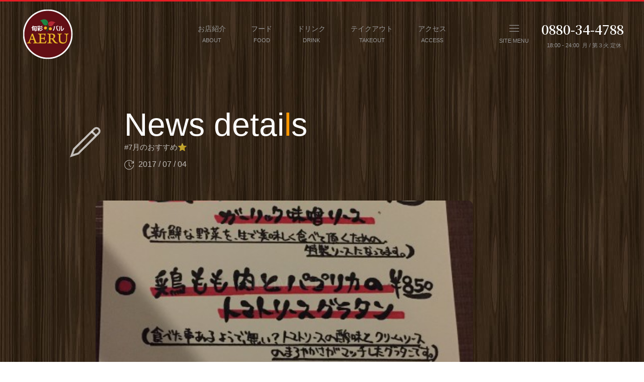

--- FILE ---
content_type: text/html; charset=UTF-8
request_url: https://baru-aeru.com/news/news-detail.php?id=22
body_size: 18916
content:
<!DOCTYPE html>
<html lang="ja" prefix="og: https://ogp.me/ns#">
<head>
<!-- Global site tag (gtag.js) - Google Analytics -->
<script async src="https://www.googletagmanager.com/gtag/js?id=UA-82334147-1"></script>
<script>
  window.dataLayer = window.dataLayer || [];
  function gtag(){dataLayer.push(arguments);}
  gtag('js', new Date());

  gtag('config', 'UA-82334147-1');
</script>
  <meta charset="utf-8">
  <meta name="viewport" content="width=device-width, initial-scale=1">
  <title>7月のおすすめ⭐️｜お知らせ詳細｜旬彩バルAERU（アエル）</title>
  <meta name="description" content="新着お知らせの詳細。今回のタイトルは「7月のおすすめ⭐️」旬彩バルAERU（アエル）のお知らせやおすすめメニューなど最新情報を不定期配信！">
  <link rel=canonical href="https://baru-aeru.com/news/news-detail.php?id=22">

  <link rel="preload" href="../images/brand/logo-full.svg" as="image">
  <link rel="preload" href="../images/common/icon/icons.svg" as="image" type="image/svg+xml">
  <link rel="prefetch" href="../eg_cms/upload/22-0.jpg?6972687218f77" as="image">

  <link rel="preload" href="../assets/css/uikit.css?20210420" as="style" onload="this.onload=null;this.rel='stylesheet'">
  <link rel="stylesheet" href="../assets/css/uikit.css?20210420" media="print" onload="this.media='all'">
  <noscript><link rel="stylesheet" href="../assets/css/uikit.css?20210420"></noscript>
  <script src="../assets/js/uikit.min.js"></script>
  <script src="../assets/js/uikit-icons.min.js"></script>
  <link rel="preconnect" href="https://cdn.jsdelivr.net" crossorigin>
  <link rel="preconnect" href="https://fonts.googleapis.com" crossorigin>
  <link rel="preconnect" href="https://fonts.gstatic.com" crossorigin>
  <link rel="dns-prefetch" href="https://cdn.jsdelivr.net" crossorigin>
  <link rel="dns-prefetch" href="https://fonts.googleapis.com" crossorigin>
  <link rel="dns-prefetch" href="https://fonts.gstatic.com" crossorigin>
  <link rel="preload" href="https://fonts.googleapis.com/css2?family=Noto+Serif+JP:wght@600&display=swap" as="style" onload="this.onload=null;this.rel='stylesheet'">
  <link rel="stylesheet" href="https://fonts.googleapis.com/css2?family=Noto+Serif+JP:wght@600&display=swap" media="print" onload="this.media='all'">
  <noscript><link href="https://fonts.googleapis.com/css2?family=Noto+Serif+JP:wght@600&display=swap" rel="stylesheet"></noscript>
  <link rel="preload" href="https://cdn.jsdelivr.net/npm/yakuhanjp@3.3.1/dist/css/yakuhanmp_s.min.css" as="style" onload="this.onload=null;this.rel='stylesheet'">
  <link rel="stylesheet" href="https://cdn.jsdelivr.net/npm/yakuhanjp@3.3.1/dist/css/yakuhanmp_s.min.css" media="print" onload="this.media='all'">
  <noscript><link href="https://cdn.jsdelivr.net/npm/yakuhanjp@3.3.1/dist/css/yakuhanmp_s.min.css" rel="stylesheet"></noscript>
  <!-- OGP  -->
  <meta property="og:url" content="https://baru-aeru.com/news/news-detail.php?id=22">
  <meta property="og:title" content="7月のおすすめ⭐️">
  <meta property="og:description" content="7月のおすすめ⭐️｜お知らせ詳細｜旬彩バルAERU（アエル）">
  <meta property=og:image content="https://baru-aeru.com/eg_cms/upload/22-0.jpg?6972687218fc5">
  <meta property="og:type" content="website">
  <meta property="og:site_name" content="旬彩バルAERU（アエル）≫ 四万十市の夜ご飯が美味しいお店">
  <meta property="og:locale" content="ja_JP">
  <meta name="twitter:card" content="summary_large_image">
  <!-- Place favicon.ico and apple-touch-icon.png in the root directory -->
  <link href="../images/icons/apple-touch-icon.png" rel="apple-touch-icon" sizes="180x180" type="image/png">
  <link href="../images/icons/icon-192x192.png" rel="icon" sizes="192x192" type="image/png">
  <link href="../images/icons/icon-48x48.png" rel="icon" sizes="48x48" type="image/png">
  <link href="../images/icons/icon-32x32.png" rel="icon" sizes="32x32" type="image/png">
  <link href="../favicon.ico" rel="icon" type="image/vnd.microsoft.icon">
  <link href="../manifest.json" rel="manifest">
  <meta name="format-detection" content="telephone=no">
  <meta name="mobile-web-app-capable" content="yes">
  <meta name="apple-mobile-web-app-capable" content="yes">
  <meta name="apple-mobile-web-app-status-bar-style" content="black">
  <meta name="apple-mobile-web-app-title" content="旬彩バルAERU">
  <meta name="theme-color" content="#380a0d">

  <style>
    #loading {
      position: fixed;
      top: 0;
      left: 0px;
      width: 100%;
      height: 100vh;
      background-color: #380a0d;
      transition: all 1s;
      z-index: 9999;
    }
  </style>

  <style>
    .tm-page,
    .tm-modal {
      position: relative !important;
      border-top: 2px solid #e51c23;
      overflow: hidden;
    }

    @media (min-width:1200px) {

      .tm-page,
      .tm-modal {
        border-top-width: 3px
      }
    }
  </style>

  <style>
    #header {
      background-color: transparent;
    }

    .uk-background-color {
      background: #380a0d
    }

    @media (min-width:960px) {
      #header .uk-sticky-fixed>.uk-navbar-container {
        background: #4f0d12;
        padding-top: 0;
        padding-bottom: 0;
      }

      #header :not(.uk-sticky-below)>.uk-navbar-container {
        background: 0 0;
        padding-top: 20px;
        padding-bottom: 20px;
        transition: .3s linear;
        transition-property: padding
      }

      #header .uk-sticky-below>.uk-navbar-container {
        box-shadow: 0 2px 8px rgb(0 0 0 / 20%);
      }
    }

    #header .uk-sticky-fixed>.uk-navbar-container .header-tel {
      color: #999;
      font-size: 1.375rem;
      transition: font-size .5s ease-in-out;
    }

    #header :not(.uk-sticky-below)>.uk-navbar-container .header-tel {
      color: #fff;
      font-size: 1.625rem
    }

    #header .uk-sticky-fixed>.uk-navbar-container .uk-button-default {
      color: #999
    }

    #header :not(.uk-sticky-below)>.uk-navbar-container .uk-button-default {
      color: #fff
    }

    #header .uk-sticky-fixed>.uk-navbar-container .header-logo {
      transform: scale(.8, .8);
      transition: left .5s, transform .5s
    }

    #header :not(.uk-sticky-below)>.uk-navbar-container .header-logo {
      transform: scale(1.1, 1.1);
      transition: left .5s, transform .5s
    }

    #header-m .uk-sticky-fixed>.uk-navbar-container .logo-hidden {
      transform: scale(0, 0);
      transition: transform .3s ease-out, opacity .1s linear;
      opacity: 0
    }

    #header-m :not(.uk-sticky-below)>.uk-navbar-container .logo-hidden {
      transform: scale(1, 1);
      transition: transform .3s ease-out .5s, opacity .1s linear;
      opacity: 1
    }

    .tm-header-overlay {
      position: absolute;
      z-index: 980;
      width: 100%;
      left: 0;
      right: 0
    }
  </style>

  <style>
    .uk-navbar-item,
    .uk-navbar-nav>li>a,
    .uk-navbar-toggle {
      min-height: 60px;
      padding: 0 10px;
    }

    @media (min-width:960px) {

      .uk-navbar-item,
      .uk-navbar-nav>li>a,
      .uk-navbar-toggle {
        min-height: 80px;
      }
    }

    .uk-navbar-nav>li>a {
      transition: .1s ease-in-out;
      transition-property: color, background-color, border-color, box-shadow;
      position: relative;
      z-index: 1;
      text-transform: none;
    }

    .uk-navbar-nav>li>a::before {
      border-radius: 500px
    }

    .uk-navbar-nav>li:hover>a,
    .uk-navbar-nav>li>a.uk-open,
    .uk-navbar-nav>li>a:focus {
      color: #faa05a;
      outline: 0
    }

    .uk-navbar-nav>li:hover>a::before,
    .uk-navbar-nav>li>a.uk-open::before,
    .uk-navbar-nav>li>a:focus::before {
      background-color: #faa05a
    }

    .uk-navbar-nav>li>a:active {
      color: #faa05a
    }

    .uk-navbar-nav>li>a:active::before {
      background-color: #faa05a
    }

    .uk-navbar-nav>li.uk-active>a {
      color: #faa05a
    }

    .uk-navbar-nav>li.uk-active>a::before {
      background-color: #faa05a
    }

    .uk-overlay-color {
      background: #380a0d;
    }
  </style>

  <style>
    .font-space-small {
      letter-spacing: .1875em
    }

    .font-space-large {
      letter-spacing: .375em
    }

    .cleaner_s {
      clear: both;
      width: 100%;
      height: 1.25rem
    }

    .cleaner_m {
      clear: both;
      width: 100%;
      height: 3.75rem
    }

    .cleaner_l {
      clear: both;
      width: 100%;
      height: 6.25rem
    }

    @media (min-width:640px) {
      .cleaner_s {
        clear: both;
        width: 100%;
        height: 1.875rem
      }

      .cleaner_m {
        clear: both;
        width: 100%;
        height: 4.375rem
      }

      .cleaner_l {
        clear: both;
        width: 100%;
        height: 6.875rem
      }
    }

    @media (min-width:960px) {
      .cleaner_s {
        clear: both;
        width: 100%;
        height: 2.5rem
      }

      .cleaner_m {
        clear: both;
        width: 100%;
        height: 5rem
      }

      .cleaner_l {
        clear: both;
        width: 100%;
        height: 7.5rem
      }
    }

    .noto-serif {
      font-family: YakuHanMPs, "Noto Serif JP", serif
    }

    .noto-sans {
      font-family: YakuHanMPs, "Noto Sans JP", sans-serif
    }

    .border-none {
      border: none
    }

    .border-double {
      border: double 4px #333333;
    }

    .border-solid-bold {
      border: solid 8px #999999;
    }
  </style>

  <style>
    .uk-height-200 {
      height: 200px;
    }

    .uk-height-responsive {
      height: 340px;
    }

    @media (min-width: 640px) {
      .uk-height-responsive {
        height: 540px;
      }
    }

    @media (min-width: 960px) {
      .uk-height-responsive {
        height: 390px;
      }
    }

    @media (min-width: 1600px) {
      .uk-height-responsive {
        height: 490px;
      }
    }

    .uk-height-xlarge {
      height: 500px;
    }

    @media (min-width: 640px) {
      .uk-height-xlarge {
        height: 540px;
      }
    }

    @media (min-width: 960px) {
      .uk-height-xlarge {
        height: 580px;
      }
    }
  </style>

  <style>
    .outer_left {
      display: flex;
      justify-content: flex-start;
      align-items: center
    }

    .outer_center {
      display: flex;
      justify-content: center;
      align-items: center
    }

    .outer_right {
      display: flex;
      justify-content: flex-end;
      align-items: center
    }

    @media screen and (max-width:639px) {
      .large {
        font-size: 1.125rem
      }

      .br-sp {
        display: none
      }
    }
  </style>

  <style>
    .uk-box-shadow-top {
      box-shadow: 0 -2px 2px 0 rgba(0, 0, 0, 0.02),
        0 -2px 10px 0 rgba(0, 0, 0, 0.1);
    }

    .uk-box-shadow-max {
      box-shadow: 0 6px 32px 0 rgba(0, 0, 0, 0.2);
      transition: box-shadow 0.8s 1s;
    }

    .text-shadow {
      /*text-shadow: black 0 0 2px;*/
      text-shadow: 1px 1px 2px rgba(0, 0, 0, 0.5);
    }

    .uk-bg-transparent {
      background-color: transparent !important;
    }

    .uk-bg-success {
      background: #1f8743;
    }

    .uk-bg-success-sub {
      background: #c8e6c9;
    }

    .uk-bg-warning {
      background: #eab927;
    }

    .uk-bg-warning-sub {
      background: #ffecb3;
    }

    .uk-bg-danger {
      /*background: #b82a35;*/
      background: #991d27;
    }

    .uk-bg-danger-sub {
      background: #ffcdd2;
    }

    .uk-bg-black {
      background: #1a1a1a;
    }

    .uk-bg-color-sub {
      background: #4f0d12;
    }
  </style>

  <style>
    .footer-nav {
      position: fixed;
      bottom: 0;
      left: 0;
      line-height: 1.4;
      z-index: 995;
      width: 100%;
      height: 60px;
      /*background: rgba(17, 17, 17, 1);*/
      /*background: rgba(248, 248, 248, 1);*/
      -webkit-box-shadow: 0 -2px 2px 0 rgba(0, 0, 0, 0.1),
        0 -2px 10px 0 rgba(0, 0, 0, 0.1);
      box-shadow: 0 -2px 2px 0 rgba(0, 0, 0, 0.1),
        0 -2px 10px 0 rgba(0, 0, 0, 0.1);
      -webkit-transition: bottom 0.2s ease;
      transition: bottom 0.2s ease;
    }

    .footer-nav.headroom--pinned {
      bottom: 0;
    }

    .footer-nav.headroom--unpinned {
      bottom: -60px;
    }

    @media (min-width: 640px) {
      .footer-nav.headroom--unpinned {
        bottom: -68px;
      }
    }

    @media (min-width: 640px) {
      .footer-nav {
        height: 68px;
      }
    }

    @media (min-width: 960px) {
      .footer-nav.headroom--unpinned {
        bottom: -80px;
      }
    }

    @media (min-width: 960px) {
      .footer-nav {
        height: 80px;
      }
    }

    #footer-nav nav.nav-scroll-height {
      position: relative;
      z-index: 2;
      height: 7.1875rem;
      box-sizing: border-box;
      overflow-y: hidden;
      padding: 0.875rem 0;
      margin-bottom: 0.875rem;
      border-top: 1px solid rgba(0, 0, 0, 0.2);
    }

    #footer-nav nav.nav-scroll-height>ul {
      overflow-x: auto;
      -webkit-overflow-scrolling: touch;
      padding-bottom: 0.875rem;
    }

    #footer-nav nav.nav-scroll-height li {
      max-width: 64px;
    }

    #footer-nav .uk-text-small-cap {
      font-size: 80%;
      color: rgba(255, 255, 255, 0.7);
      line-height: 1.1;
      padding-top: 6px;
      display: -webkit-box;
      -webkit-box-orient: vertical;
      -webkit-line-clamp: 2;
      overflow: hidden;
    }

    #footer-nav .uk-text-small-cap-dark {
      font-size: 80%;
      color: rgba(0, 0, 0, 0.7);
      line-height: 1.1;
      padding-top: 6px;
      display: -webkit-box;
      -webkit-box-orient: vertical;
      -webkit-line-clamp: 2;
      overflow: hidden;
    }

    #footer-nav .uk-text-small-cap a,
    #footer-nav .uk-text-small-cap-dark a {
      color: #1B5E20;
    }

    #footer-nav .uk-text-small-cap a:hover,
    #footer-nav .uk-text-small-cap-dark a:hover {
      color: #00c853;
    }

    .max-56 {
      max-width: 60px;
    }
  </style>

  <style>
    /*上部タブ スクロールナビ用 設定数値要チェック*/
    #tab-nav .uk-subnav>* {
      /*デフォルト uk-subnav 20px*/
      padding-left: 10px;
    }

    #tab-nav nav.nav-scroll {
      position: relative;
      z-index: 2;
      height: 3.5rem;
      box-sizing: border-box;
      overflow-y: hidden;
      padding: 0.7125rem 0 0.7125rem 1rem;
      border-top: 1px solid rgba(0, 0, 0, 0.075);
      border-bottom: 1px solid rgba(0, 0, 0, 0.075);
      line-height: 1.125em;
    }

    #tab-nav nav.nav-scroll>ul {
      overflow-x: auto;
      text-align: center;
      white-space: nowrap;
      -webkit-overflow-scrolling: touch;
      padding-bottom: 1rem;
    }
  </style>

  <style>
    /*タップハイライト表示OFF*/
    a {
      -webkit-tap-highlight-color: rgba(0, 0, 0, 0);
    }

    /*Safariだけに適用されるCSSハック*/
    _::-webkit-full-page-media,
    _:future,
    :root .ios {
      pointer-events: none;
    }

    _::-webkit-full-page-media,
    _:future,
    :root .ios-no {
      visibility: hidden;
    }

    _::-webkit-full-page-media,
    _:future,
    :root .ios-yes {
      visibility: visible;
    }

    .ios-yes {
      visibility: hidden;
    }

    input[type="button"] {
      -webkit-appearance: none;
    }

    /*iOS Safariモーダル背景スクロール対策・下部のJSとセット*/
    body.fixed {
      position: fixed;
      top: 0;
      left: 0;
      width: 100%;
      height: 100vh;
    }
  </style>

  <style>
    .tm-section-title {
      color: #181818;
      font-size: 13px;
      line-height: 1.5;
      -webkit-writing-mode: vertical-lr;
      writing-mode: vertical-lr;
      text-transform: uppercase;
      letter-spacing: 3px
    }

    .tm-section-title>::before {
      content: "";
      position: absolute;
      top: -40px;
      left: calc(50% - (1px / 2));
      height: 25px;
      width: 1px
    }

    .tm-section-title>::before {
      background-color: currentColor
    }

    .tm-section-title>* {
      display: inline-block
    }

    @supports (-ms-ime-align:auto) {
      .tm-section-title {
        writing-mode: inherit
      }

      .tm-section-title>* {
        writing-mode: vertical-lr
      }
    }

    .tm-rotate-180 {
      -webkit-transform: rotate(180deg);
      transform: rotate(180deg)
    }

    .tm-rotate-90 {
      -webkit-transform: rotate(-90deg);
      transform: rotate(-90deg)
    }

    .scroll {
      -webkit-animation: scroll 1000ms linear 0s infinite;
      animation: scroll 1000ms linear 0s infinite;

      -webkit-transition: all .3s ease;
      transition: all .3s ease;
    }

    @keyframes scroll {
      0% {
        -webkit-transform: translateY(0px);
        transform: translateY(0px);
      }

      50% {
        -webkit-transform: translateY(-10px);
        transform: translateY(-10px);
      }

      100% {
        -webkit-transform: translateY(0px);
        transform: translateY(0px);
      }
    }

    .scroll2 {
      -webkit-animation: scroll2 1000ms linear 0s infinite;
      animation: scroll2 1000ms linear 0s infinite;

      -webkit-transition: all .3s ease;
      transition: all .3s ease;
    }

    @keyframes scroll2 {
      0% {
        -webkit-transform: translateX(0px);
        transform: translateX(0px);
      }

      50% {
        -webkit-transform: translateX(-10px);
        transform: translateX(-10px);
      }

      100% {
        -webkit-transform: translateX(0px);
        transform: translateX(0px);
      }
    }
  </style>

  <style>
    .half-bg-success-right {
      background: linear-gradient(to right, transparent 0, transparent 50%, #c8e6c9 50%, #c8e6c9 100%)
    }

    .half-bg-success-left {
      background: linear-gradient(to right, #c8e6c9 0, #c8e6c9 50%, transparent 50%, transparent 100%)
    }

    .third-bg-success-right {
      background: linear-gradient(to right, transparent 0, transparent 70%, #c8e6c9 70%, #c8e6c9 100%)
    }

    .third-bg-success-left {
      background: linear-gradient(to right, #c8e6c9 0, #c8e6c9 30%, transparent 30%, transparent 100%)
    }

    .seven-bg-success-right {
      background: linear-gradient(to right, transparent 0, transparent 30%, #c8e6c9 30%, #c8e6c9 100%)
    }

    .seven-bg-success-left {
      background: linear-gradient(to right, #c8e6c9 0, #c8e6c9 70%, transparent 70%, transparent 100%)
    }

    .half-bg-danger-right {
      background: linear-gradient(to right, transparent 0, transparent 50%, #ffcdd2 50%, #ffcdd2 100%)
    }

    .half-bg-danger-left {
      background: linear-gradient(to right, #ffcdd2 0, #ffcdd2 50%, transparent 50%, transparent 100%)
    }

    .third-bg-danger-right {
      background: linear-gradient(to right, transparent 0, transparent 70%, #ffcdd2 70%, #ffcdd2 100%)
    }

    .third-bg-danger-left {
      background: linear-gradient(to right, #ffcdd2 0, #ffcdd2 30%, transparent 30%, transparent 100%)
    }

    .seven-bg-danger-right {
      background: linear-gradient(to right, transparent 0, transparent 30%, #ffcdd2 30%, #ffcdd2 100%)
    }

    .seven-bg-danger-left {
      background: linear-gradient(to right, #ffcdd2 0, #ffcdd2 70%, transparent 70%, transparent 100%)
    }

    .half-bg-warning-right {
      background: linear-gradient(to right, transparent 0, transparent 50%, #ffecb3 50%, #ffecb3 100%)
    }

    .half-bg-warning-left {
      background: linear-gradient(to right, #ffecb3 0, #ffecb3 50%, transparent 50%, transparent 100%)
    }

    .third-bg-warning-right {
      background: linear-gradient(to right, transparent 0, transparent 70%, #ffecb3 70%, #ffecb3 100%)
    }

    .third-bg-warning-left {
      background: linear-gradient(to right, #ffecb3 0, #ffecb3 30%, transparent 30%, transparent 100%)
    }

    .seven-bg-warning-right {
      background: linear-gradient(to right, transparent 0, transparent 30%, #ffecb3 30%, #ffecb3 100%)
    }

    .seven-bg-warning-left {
      background: linear-gradient(to right, #ffecb3 0, #ffecb3 70%, transparent 70%, transparent 100%)
    }
  </style>

  <style>
    /*パンくずリスト用スタイル・下部のJSとセット*/
    .index {
      padding-left: 0
    }

    .index li {
      list-style: none
    }

    .index a {
      display: none
    }

    .index a.active {
      display: block
    }
  </style>

  <style>
    .uk-notification-message {
      background-color: #444444;
      color: white;
      font-size: 0.875rem;
      border-radius: 3px;
      box-shadow: 0 4px 14px rgba(0, 0, 0, 0.1);
    }

    #c-notification {
      opacity: 0;
    }
  </style>

  <style>
    .uk-badge.uk-badge-secondary {
      background: #151515;
    }

    .uk-badge.uk-badge-warning {
      background: #faa05a;
    }

    .uk-badge.uk-badge-danger {
      background: #ee395b;
    }

    .navbar-badge-left .uk-badge {
      font-size: .625rem;
      position: absolute;
      top: 0;
      left: 20px;
      min-width: 18px;
      height: 18px
    }

    .navbar-badge-right .uk-badge {
      font-size: .625rem;
      position: absolute;
      top: 0;
      left: 28px;
      min-width: 18px;
      height: 18px
    }
  </style>

  <style>
    .uk-button-bold {
      position: relative;
      font-weight: bold;
      font-size: 1.25rem;
      line-height: 64px;
    }

    /*ボタン光る演出*/
    .uk-reflection:not(.no-reflection) {
      position: relative;
      overflow: hidden;
    }

    .uk-reflection:not(.no-reflection):after {
      content: '';
      height: 100%;
      width: 30px;
      position: absolute;
      top: -180px;
      left: 0;
      background-color: #fff;
      opacity: 0;
      transform: rotate(45deg);
      animation: reflection 5s ease-in-out infinite;
    }

    @keyframes reflection {
      0% {
        -webkit-transform: scale(0) rotate(45deg);
        opacity: 0;
      }

      80% {
        -webkit-transform: scale(0) rotate(45deg);
        opacity: 0.5;
      }

      81% {
        -webkit-transform: scale(4) rotate(45deg);
        opacity: 1;
      }

      100% {
        -webkit-transform: scale(50) rotate(45deg);
        opacity: 0;
      }
    }
  </style>

  <style>
    /*EG-CMS用ブログ記事レイアウト*/
    .trim-wrap {
      position: relative;
      height: 0;
      padding-bottom: 100%;
      overflow: hidden;
      background-color: rgba(204, 204, 204, 0.25)
    }

    .trim-wrap img {
      position: absolute;
      top: 50%;
      left: 50%;
      transform: translate(-50%, -50%);
      width: auto;
      height: auto;
      max-width: initial;
      max-height: 100%;
      object-fit: cover;
    }

    .uk-text-clamp1 {
      display: -webkit-box;
      -webkit-box-orient: vertical;
      -webkit-line-clamp: 1;
      overflow: hidden;
    }

    .uk-text-clamp2 {
      display: -webkit-box;
      -webkit-box-orient: vertical;
      -webkit-line-clamp: 2;
      overflow: hidden;
    }

    /*EG-CMS用画像バックグラウンド*/
    .thumbnail {
      background-size: cover;
      background-position: center center;
      /*padding-top: 56.25%; 16:9*/
      padding-top: 62.5%;
      /*8:5黄金比*/
      width: 100%;
    }

    .cat-1 .uk-label {
      background-color: #388e3c;
      color: #fff;
    }

    .cat-2 .uk-label {
      background-color: #ffa000;
      color: #fff;
    }

    .poprank {
      position: relative;
    }

    .poprank-no {
      /*font-family: 'Montserrat', sans-serif;*/
      position: absolute;
      top: 0;
      left: 0;
      min-width: 27px;
      height: 27px;
      line-height: 27px;
      text-align: center;
      font-size: 80%;
      background: #FEB20A;
      color: #fff;
      font-weight: bold;
      z-index: 970;
    }

    .poprank-new {
      position: absolute;
      top: 0;
      right: 0;
      padding: 0 5px;
      min-width: 27px;
      height: 27px;
      line-height: 27px;
      text-align: center;
      font-size: 70%;
      background: #e01010;
      color: #fff;
      font-weight: normal;
      z-index: 970;
    }
  </style>

  <style>
    .news_date {
      text-align: center;
      line-height: 1;
    }

    .news_date .year {
      display: block;
      font-size: 1rem;
      margin-top: 4px;
      font-weight: 600;
    }

    .news_date .day {
      display: block;
      font-size: 1rem;
      margin-top: 6px;
      padding: 6px 0 0;
      position: relative;

    }

    .news_date .day::before,
    .news_date .day::after {
      position: absolute;
      content: "";
      top: 0;
      right: auto;
      left: 0;
      width: 100%;
      height: 1px;
      margin: auto;
      background-color: currentColor;
    }

    .news_date .day::before {
      opacity: .5;
    }

    .news_date .day::after {
      width: 0;
      opacity: 1;
      transition-timing-function: linear;
      transition-property: width;
      transition-duration: 0.1s;
      transition-delay: var(--move-delay);
    }

    .news_ttl {
      /* line-clamp styles */
      height: 2.9em;
      overflow: hidden;
      display: -webkit-box;
      -webkit-box-orient: vertical;
      -webkit-line-clamp: 2;
    }
  </style>

  <style>
    /* 吹き出し本体 */
    .fuki-top,
    .fuki-top-center,
    .fuki-bottom,
    .fuki-bottom-center,
    .fuki-left,
    .fuki-right {
      position: relative;
      padding: 10px 20px;
      background-color: #f8f8f8;
      color: #333;
      /* 横幅を自動で変更
          display: inline-block; */
    }

    /* beforeで三角を表現 */
    /* アイコンを上に表示 */
    .fuki-top::before {
      content: '';
      position: absolute;
      left: 25px;
      top: -14px;
      display: block;
      width: 0;
      height: 0;
      border-right: 14px solid transparent;
      border-bottom: 14px solid #f8f8f8;
      border-left: 14px solid transparent;
    }

    .fuki-top-center::before {
      content: '';
      position: absolute;
      left: calc(50% - 15px);
      top: -14px;
      display: block;
      width: 0;
      height: 0;
      border-right: 14px solid transparent;
      border-bottom: 14px solid #f8f8f8;
      border-left: 14px solid transparent;
    }

    /* アイコンを下に表示 */
    .fuki-bottom::before {
      content: '';
      position: absolute;
      display: block;
      width: 0;
      height: 0;
      left: 25px;
      bottom: -14px;
      border-top: 14px solid #f8f8f8;
      border-right: 14px solid transparent;
      border-left: 14px solid transparent;
    }

    .fuki-bottom-center::before {
      content: '';
      position: absolute;
      display: block;
      width: 0;
      height: 0;
      left: calc(50% - 15px);
      bottom: -14px;
      border-top: 14px solid #f8f8f8;
      border-right: 14px solid transparent;
      border-left: 14px solid transparent;
    }

    /* アイコンを右に表示 */
    .fuki-right::before {
      content: '';
      position: absolute;
      display: block;
      width: 0;
      height: 0;
      right: -14px;
      top: calc(50% - 14px);
      border-left: 14px solid #f8f8f8;
      border-top: 14px solid transparent;
      border-bottom: 14px solid transparent;
    }

    /* アイコンを左に表示 */
    .fuki-left::before {
      content: '';
      position: absolute;
      display: block;
      width: 0;
      height: 0;
      left: -14px;
      top: calc(50% - 14px);
      border-right: 14px solid #f8f8f8;
      border-top: 14px solid transparent;
      border-bottom: 14px solid transparent;
    }
  </style>

  <style>
    .mov {
      position: relative;
      display: block;
      transform: translate(-100%, 0);
      opacity: 0;
      overflow: hidden;
      z-index: 1;
    }

    .mov.l_mov {
      transition: opacity 1.1s, -webkit-transform 1.2s cubic-bezier(0.6, 0, 0.4, 1);
      transition: transform 1.2s cubic-bezier(0.6, 0, 0.4, 1), opacity 1.1s;
      transition: transform 1.2s cubic-bezier(0.6, 0, 0.4, 1), opacity 1.1s, -webkit-transform 1.2s cubic-bezier(0.6, 0, 0.4, 1);
      transform: translate(0%, 0);
      -webkit-backface-visibility: hidden;
      backface-visibility: hidden;
      opacity: 1;
    }

    .mov_in {
      width: 100%;
      transform: translate(100%, 0);
    }

    .mov.l_mov .mov_in {
      backface-visibility: hidden;
      transition: -webkit-transform 1.2s cubic-bezier(0.6, 0, 0.4, 1);
      transition: transform 1.2s cubic-bezier(0.6, 0, 0.4, 1);
      transition: transform 1.2s cubic-bezier(0.6, 0, 0.4, 1), -webkit-transform 1.2s cubic-bezier(0.6, 0, 0.4, 1);
      transform: translate(0%, 0);
    }
  </style>

  <style>
    .mov-y {
      position: relative;
      display: block;
      transform: translateY(100%);
      opacity: 0;
      overflow: hidden;
      z-index: 1;
    }

    .mov-y.l_mov {
      transition: opacity 1s, -webkit-transform 0.7s cubic-bezier(0.6, 0, 0.4, 1);
      transition: transform 0.7s cubic-bezier(0.6, 0, 0.4, 1), opacity 1s;
      transition: transform 0.7s cubic-bezier(0.6, 0, 0.4, 1), opacity 1s, -webkit-transform 0.7s cubic-bezier(0.6, 0, 0.4, 1);
      transform: translateY(0%);
      -webkit-backface-visibility: hidden;
      backface-visibility: hidden;
      opacity: 1;
    }

    .mov-y_in {
      width: 100%;
      transform: translateY(-100%);
    }

    .mov-y.l_mov .mov-y_in {
      backface-visibility: hidden;
      transition: -webkit-transform 0.7s cubic-bezier(0.6, 0, 0.4, 1);
      transition: transform 0.7s cubic-bezier(0.6, 0, 0.4, 1);
      transition: transform 0.7s cubic-bezier(0.6, 0, 0.4, 1), -webkit-transform 0.7s cubic-bezier(0.6, 0, 0.4, 1);
      transform: translateY(0%);
    }
  </style>

  <style>
    .bg-wood-dark {
      background: -webkit-repeating-radial-gradient(-1000% 0%, circle, rgba(116, 77, 48, 0.7), #573216 7.5%, rgba(116, 77, 48, 0.9) 10%), -webkit-repeating-radial-gradient(-1000% 0%, circle, #573216, #573216 0.1%, #744d30 0.4%, #744d30 0.5%);
      background: repeating-radial-gradient(circle at -1000% 0%, rgba(116, 77, 48, 0.7), #573216 7.5%, rgba(116, 77, 48, 0.9) 10%), repeating-radial-gradient(circle at -1000% 0%, #573216, #573216 0.1%, #744d30 0.4%, #744d30 0.5%);
    }

    .bg-wood-light {
      background: -webkit-linear-gradient(0deg, rgba(208, 147, 82, 0.6), rgba(192, 134, 70, 0.6) 60%, rgba(208, 147, 82, 0.6)), -webkit-repeating-radial-gradient(60% 500%, ellipse, #c08646, #c08646 0.2%, #d09352 0.6%, #d09352 1%);
      background: linear-gradient(90deg, rgba(208, 147, 82, 0.6), rgba(192, 134, 70, 0.6) 60%, rgba(208, 147, 82, 0.6)), repeating-radial-gradient(ellipse at 60% 500%, #c08646, #c08646 0.2%, #d09352 0.6%, #d09352 1%);
    }

    .bg-dot {
      background-image: radial-gradient(rgba(153, 153, 153, 0.3) 1.0px, transparent 1.0px);
      background-size: calc(10 * 1.0px) calc(10 * 1.0px);
    }
  </style>

  <style>
    .bg-woody-dark {
      background: url(../images/bg/woody-dark.jpg) repeat fixed;
    }

    .bg-woody-light {
      background: url(../images/bg/wood-light.jpg) repeat fixed;
    }
  </style>

  <style>
    .tm-slidenav.uk-slidenav {
      padding: 21px 21px;
      color: #fff;
      background: rgba(202, 64, 79, .86);
      transition: .1s ease-in-out;
      transition-property: color, background-color, border-color, box-shadow;
    }

    .tm-slidenav.uk-slidenav:focus,
    .tm-slidenav.uk-slidenav:hover {
      color: #fff;
      outline: 0;
      background-color: #b82a35
    }

    .tm-slidenav.uk-slidenav:active {
      color: #fff;
      background-color: #a82f3c
    }

    .tm-slidenav.uk-slidenav-large {
      padding: 27px 28px
    }

    .tm-slidenav.uk-slidenav-container {
      display: flex
    }
  </style>

  <style>
    .uk-animation-flipper {
      animation: flipper 5s ease-in 6s infinite;
      -moz-animation: flipper 5s ease-in 6s infinite;
      -webkit-animation: flipper 5s ease-in 6s infinite;
      transform-style: preserve-3d;
      -webkit-transform-style: preserve-3d;
      -moz-transform-style: preserve-3d;
    }

    @-webkit-keyframes flipper {
      0% {
        -webkit-transform: perspective(300px) rotateX(0deg);
      }

      15%,
      100% {
        -webkit-transform: perspective(300px) rotateX(360deg);
      }
    }

    @-moz-keyframes flipper {
      0% {
        -moz-transform: perspective(300px) rotateX(0deg);
      }

      15%,
      100% {
        -moz-transform: perspective(300px) rotateX(360deg);
      }
    }

    @keyframes flipper {
      0% {
        transform: perspective(300px) rotateX(0deg);
      }

      15%,
      100% {
        transform: perspective(300px) rotateX(360deg);
      }
    }
  </style>

  <style>
    .ukp-attsubtext,
    .ukp-attsubtext-end {
      display: inline-block;
    }

    .ukp-attsubtext>p,
    .ukp-attsubtext-end>p {
      font-size: 0.9375rem;
      color: #666;
      margin-top: 2px;
      margin-bottom: 0;
    }

    .ukp-attsubtext>p.light,
    .ukp-attsubtext-end>p.light {
      font-size: 0.9375rem;
      color: rgba(255, 255, 255, 0.7);
      margin-top: 2px;
      margin-bottom: 0;
    }

    .ukp-attsubtext-end>p {
      text-align: end;
    }

    .ukp-attsubtext>p::before {
      content: "#";
    }

    .ukp-subtext-end {
      font-size: 0.9375rem;
      color: #666;
      padding-top: 2px;
      text-align: end;
    }

    .ukp-mesbox {
      position: relative;
      padding: 16px;
    }

    .ukp-mesbox:before,
    .ukp-mesbox:after {
      content: '';
      width: 20px;
      height: 30px;
      position: absolute;
      display: inline-block;
    }

    .ukp-mesbox:before {
      border-left: solid 1px #888;
      border-top: solid 1px #888;
      top: 0;
      left: 0;
    }

    .ukp-mesbox:after {
      border-right: solid 1px #888;
      border-bottom: solid 1px #888;
      bottom: 0;
      right: 0;
    }

    .ukp-mesbox p {
      margin: 0;
      padding: 0;
    }
  </style>

  <style>
    .mov-text {
      background: -webkit-linear-gradient(left, rgb(168, 0, 0) 50%, transparent 50%);
      background-repeat: no-repeat;
      background-size: 200% .5em;
      background-position: 100% .8em;
      transition: 2s;
    }

    .mov-text.l_mov-text {
      background-position: 0% .8em;
    }
  </style>

  <style>
    .border-double {
      border: double 4px #333333;
    }

    .border-solid-bold {
      border: solid 8px #999999;
    }

    .border-ress-right {
      border-right: none;
    }

    .border-ress-left {
      border-left: none;
    }
  </style>
</head>
<body class="bg-woody-dark">
  <div class="tm-page">

    <div id="loading">
      <div class="uk-position-center uk-text-warning" uk-spinner="ratio: 4"></div>
      <div class="uk-position-center"><img data-src="../images/brand/logo-full.svg" width="100" alt="旬彩バルAERU" uk-img></div>
    </div>

    <div id="contents" class="uk-hidden" uk-scrollspy="cls:uk-animation-fade uk-animation-fast">

      <!--HEADER-->
      <div id="header-m" class="tm-header-overlay uk-hidden@m" uk-header>
        <div data-uk-sticky="sel-target: uk-navbar-container cls-active: uk-navbar-sticky uk-box-shadow-small logo-hidden; cls-inactive: uk-navbar-transparent">
          <div class="uk-navbar-container uk-navbar-transparent">
            <nav class="uk-navbar" uk-navbar>

              <div class="uk-navbar-left">
                <a href="../" aria-label="Go to HOME" class="uk-navbar-item logo-hidden uk-logo"><img data-src="../images/brand/logo-full-yoko.svg" width="160" height="25.23" alt="AERU" uk-img></a>
              </div>

              <div class="uk-navbar-right">
                <div class="uk-navbar-item uk-background-color uk-border-circle">
                  <a onclick="bodyFixedOn()" class="uk-navbar-toggle" aria-label="OPEN NAVIGATION MENU" data-uk-toggle data-uk-navbar-toggle-icon href="#modal-service"></a>
                </div>
              </div>

            </nav>
          </div>
        </div>
      </div>


      <div id="header" class="tm-header-overlay uk-visible@m" uk-header>

        <div media="@m" data-uk-sticky="sel-target: uk-navbar-container cls-active: uk-navbar-sticky uk-box-shadow-small logo-hidden; cls-inactive: uk-navbar-transparent">

          <div class="uk-navbar-container uk-padding-small">

            <div class="uk-container uk-container-expand">
              <nav class="uk-navbar" uk-navbar="boundary-align: true; align: center; boundary: !.uk-navbar-container; dropbar: true; dropbar-anchor: !.uk-navbar-container; dropbar-mode: slide">

                <div class="uk-navbar-left">
                  <a href="../" class="uk-navbar-item header-logo uk-logo">
                    <img alt="旬彩バルAERU" data-src="../images/brand/logo-full.svg" width="90" height="90" uk-img></a>
                </div>

                <div class="uk-navbar-center">
                  <ul class="uk-navbar-nav">
                    <li>
                      <a href="../about/" aria-label="ABOUT">
                        <div class="uk-text-center uk-padding-small">
                          お店紹介
                          <div class="uk-navbar-subtitle uk-text-muted"><small>ABOUT</small></div>
                        </div>
                      </a>
                      <div class="uk-navbar-dropdown uk-navbar-dropdown-width-3">
                        <div class="uk-navbar-dropdown-grid uk-child-width-1-3" uk-grid>
                          <div>
                            <a href="../about/#what-shop" aria-label="CONCEPT">
                              <div class="uk-panel uk-text-center">
                                <span class="uk-margin-small-bottom" uk-icon="icon: comment; ratio: 1.5"></span><br><small>CONCEPT</small><br><small class="uk-text-small uk-text-muted">どんなお店？</small>
                              </div>
                            </a>
                          </div>
                          <div>
                            <a href="../about/#shop-info" aria-label="SHOP INFO">
                              <div class="uk-panel uk-text-center">
                                <span class="uk-margin-small-bottom" uk-icon="icon: commenting; ratio: 1.5"></span><br><small>SHOP INFO</small><br><small class="uk-text-small uk-text-muted">店舗情報</small>
                              </div>
                            </a>
                          </div>
                          <div>
                            <a href="../about/#inside-shop" aria-label="LAYOUT">
                              <div class="uk-panel uk-text-center">
                                <span><img class="uk-margin-small-bottom" src="../images/common/icon/icons.svg#menu-layout" alt="LAYOUT" width="30" height="30" uk-svg></span><br><small>LAYOUT</small><br><small class="uk-text-small uk-text-muted">店内見取図</small>
                              </div>
                            </a>
                          </div>
                          <div>
                            <a href="../about/#gallery" aria-label="PHOTO GALLERY">
                              <div class="uk-panel uk-text-center">
                                <span class="uk-margin-small-bottom" uk-icon="icon: image; ratio: 1.5"></span><br><small>AERU PHOTO</small><br><small class="uk-text-small uk-text-muted">ギャラリー</small>
                              </div>
                            </a>
                          </div>
                          <div>
                            <a href="../food/recommend_menu.html#osusume-plan" aria-label="RECOMMEND">
                              <div class="uk-panel uk-text-center">
                                <span><img class="uk-margin-small-bottom" src="../images/common/icon/icons.svg#menu-recommend" alt="RECOMMEND" width="30" height="30" uk-svg></span><br><small>RECOMMEND</small><br><small class="uk-text-small uk-text-muted">おすすめ</small>
                              </div>
                            </a>
                          </div>
                          <div>
                            <a href="../news/" aria-label="What's New">
                              <div class="uk-panel uk-text-center">
                                <span class="uk-margin-small-bottom" uk-icon="icon: list; ratio: 1.5"></span><br><small>What's New</small><br><small class="uk-text-small uk-text-muted">新着情報</small>
                              </div>
                            </a>
                          </div>
                        </div>
                      </div>
                    </li>
                    <li>
                      <a href="../food/" aria-label="FOOD MENU">
                        <div class="uk-text-center uk-padding-small">
                          フード
                          <div class="uk-navbar-subtitle uk-text-muted"><small>FOOD</small></div>
                        </div>
                      </a>
                      <div class="uk-navbar-dropdown uk-navbar-dropdown-width-4">
                        <div class="uk-navbar-dropdown-grid uk-grid-small uk-child-width-1-4 uk-text-center" uk-grid>
                          <div>
                            <a href="../food/baguette_menu.html" aria-label="BAGUETTE">
                              <div class="uk-panel">
                                <span><img src="../images/common/icon/icons.svg#tab-baguette" alt="BAGUETTE" width="40" height="40" uk-svg></span><br><small>BAGUETTE</small><br><small class="uk-text-muted">バゲット</small>
                              </div>
                            </a>
                          </div>
                          <div>
                            <a href="../food/salad_menu.html" aria-label="SALAD">
                              <div class="uk-panel">
                                <span><img src="../images/common/icon/icons.svg#tab-salad" alt="SALAD" width="40" height="40" uk-svg></span><br><small>SALAD</small><br><small class="uk-text-muted">サラダ</small>
                              </div>
                            </a>
                          </div>
                          <div>
                            <a href="../food/pasta_menu.html" aria-label="PASTA">
                              <div class="uk-panel">
                                <span><img src="../images/common/icon/icons.svg#tab-pasta" alt="PASTA" width="40" height="40" uk-svg></span><br><small>PASTA</small><br><small class="uk-text-muted">パスタ</small>
                              </div>
                            </a>
                          </div>
                          <div>
                            <a href="../food/pizza_menu.html" aria-label="PIZZA">
                              <div class="uk-panel">
                                <span><img src="../images/common/icon/icons.svg#tab-pizza" alt="PIZZA" width="40" height="40" uk-svg></span><br><small>PIZZA</small><br><small class="uk-text-muted">ピザ</small>
                              </div>
                            </a>
                          </div>
                          <div>
                            <a href="../food/rice_menu.html" aria-label="RICE BASED">
                              <div class="uk-panel">
                                <span><img src="../images/common/icon/icons.svg#tab-rice-based" alt="RICE BASED" width="40" height="40" uk-svg></span><br><small>RICE BASED</small><br><small class="uk-text-muted">ご飯もの</small>
                              </div>
                            </a>
                          </div>
                          <div>
                            <a href="../food/alacarte_menu.html" aria-label="A LA CARTE">
                              <div class="uk-panel">
                                <span><img src="../images/common/icon/icons.svg#tab-alacarte" alt="A LA CARTE" width="40" height="40" uk-svg></span><br><small>A LA CARTE</small><br><small class="uk-text-muted">アラカルト</small>
                              </div>
                            </a>
                          </div>
                          <div>
                            <a href="../food/mama_menu.html" aria-label="MOM's TASTE">
                              <div class="uk-panel">
                                <span><img src="../images/common/icon/icons.svg#tab-moms" alt="MOM's TASTE" width="40" height="40" uk-svg></span><br><small>MOM's TASTE </small><br><small class="uk-text-muted">ママの味＆鉄板焼き</small>
                              </div>
                            </a>
                          </div>
                          <div>
                            <a href="../food/recommend_menu.html" aria-label="RECOMMEND">
                              <div class="uk-panel">
                                <span><img src="../images/common/icon/icons.svg#tab-nabe" alt="RECOMMEND" width="40" height="40" uk-svg></span><br><small>RECOMMEND </small><br><small class="uk-text-muted">おすすめ</small>
                              </div>
                            </a>
                          </div>
                        </div>
                      </div>
                    </li>
                    <li>
                      <a href="../drink/" aria-label="DRINK MENU">
                        <div class="uk-text-center uk-padding-small">
                          ドリンク
                          <div class="uk-navbar-subtitle uk-text-muted"><small>DRINK</small></div>
                        </div>
                      </a>
                      <div class="uk-navbar-dropdown uk-navbar-dropdown-width-4">
                        <div class="uk-navbar-dropdown-grid uk-child-width-1-5 uk-text-center" uk-grid>
                          <div>
                            <a href="../drink/wine_menu.html" aria-label="WINE">
                              <div class="uk-panel">
                                <span><img src="../images/common/icon/icons.svg#tab-wine" alt="WINE" width="40" height="40" uk-svg></span><br><small>WINE</small><br><small class="uk-text-small uk-text-muted">ワイン</small>
                              </div>
                            </a>
                          </div>
                          <div>
                            <a href="../drink/spirits_menu.html" aria-label="SPIRITS">
                              <div class="uk-panel">
                                <span><img src="../images/common/icon/icons.svg#tab-spirits" alt="SPIRITS" width="40" height="40" uk-svg></span><br><small>SPIRITS</small><br><small class="uk-text-small uk-text-muted">スピリッツ</small>
                              </div>
                            </a>
                          </div>
                          <div>
                            <a href="../drink/liqueur_menu.html" aria-label="LIQUEUR">
                              <div class="uk-panel">
                                <span><img src="../images/common/icon/icons.svg#tab-liqueur" alt="LIQUEUR" width="40" height="40" uk-svg></span><br><small>LIQUEUR</small><br><small class="uk-text-small uk-text-muted">リキュール</small>
                              </div>
                            </a>
                          </div>
                          <div>
                            <a href="../drink/cocktail_menu.html" aria-label="COCKTAIL">
                              <div class="uk-panel">
                                <span><img src="../images/common/icon/icons.svg#tab-cocktail" alt="COCKTAIL" width="40" height="40" uk-svg></span><br><small>COCKTAIL</small><br><small class="uk-text-small uk-text-muted">カクテル</small>
                              </div>
                            </a>
                          </div>
                          <div>
                            <a href="../drink/beer_menu.html" aria-label="BEER">
                              <div class="uk-panel">
                                <span><img src="../images/common/icon/icons.svg#tab-beer" alt="BEER" width="40" height="40" uk-svg></span><br><small>BEER</small><br><small class="uk-text-small uk-text-muted">ビール</small>
                              </div>
                            </a>
                          </div>
                          <div>
                            <a href="../drink/whiskey_menu.html" aria-label="WHISKEY">
                              <div class="uk-panel">
                                <span><img src="../images/common/icon/icons.svg#tab-whiskey" alt="WHISKEY" width="40" height="40" uk-svg></span><br><small>WHISKEY</small><br><small class="uk-text-small uk-text-muted">ウィスキー</small>
                              </div>
                            </a>
                          </div>
                          <div>
                            <a href="../drink/shochu_menu.html" aria-label="SHOCHU">
                              <div class="uk-panel">
                                <span><img src="../images/common/icon/icons.svg#tab-shochu" alt="SHOCHU" width="40" height="40" uk-svg></span><br><small>SHOCHU</small><br><small class="uk-text-small uk-text-muted">焼酎</small>
                              </div>
                            </a>
                          </div>
                          <div>
                            <a href="../drink/jp-style_menu.html" aria-label="JAPANESE">
                              <div class="uk-panel">
                                <span><img src="../images/common/icon/icons.svg#tab-sake" alt="JAPANESE" width="40" height="40" uk-svg></span><br><small>JAPANESE</small><br><small class="uk-text-small uk-text-muted">酎ハイ 日本酒 他</small>
                              </div>
                            </a>
                          </div>
                          <div>
                            <a href="../drink/softdrink_menu.html" aria-label="SOFT DRINK">
                              <div class="uk-panel">
                                <span><img src="../images/common/icon/icons.svg#tab-soft-drink" alt="SOFT DRINK" width="40" height="40" uk-svg></span><br><small>SOFT DRINK</small><br><small class="uk-text-small uk-text-muted">ソフトドリンク</small>
                              </div>
                            </a>
                          </div>
                        </div>
                      </div>
                    </li>
                    <li class="uk-inline-clip uk-transition-toggle" tabindex="0">
                      <a href="../takeout/">
                        <div class="uk-text-center uk-padding-small">
                          テイクアウト
                          <div class="uk-navbar-subtitle uk-text-muted"><small>TAKEOUT</small></div>
                        </div>
                      </a>
                      <div class="uk-transition-fade uk-position-center uk-overlay uk-overlay-color uk-padding uk-border-circle uk-flex uk-flex-center uk-flex-middle">
                      </div>
                    </li>
                    <li class="uk-inline-clip uk-transition-toggle" tabindex="0">
                      <a href="../access/">
                        <div class="uk-text-center uk-padding-small">
                          アクセス
                          <div class="uk-navbar-subtitle uk-text-muted"><small>ACCESS</small></div>
                        </div>
                      </a>
                      <div class="uk-transition-fade uk-position-center uk-overlay uk-overlay-color uk-padding uk-border-circle uk-flex uk-flex-center uk-flex-middle">
                      </div>
                    </li>
                  </ul>
                </div>

                <div class="uk-navbar-right">
                  <ul class="uk-navbar-nav">
                    <li class="uk-inline-clip uk-transition-toggle" tabindex="0">
                      <a href="#" onclick="bodyFixedOn()" aria-label="OPEN NAVIGATION MENU" uk-toggle="target: #modal-service">
                        <div class="uk-text-center uk-padding-small">
                          <span uk-icon="icon: menu; ratio: 1.2"></span>
                          <div class="uk-navbar-subtitle uk-text-muted"><small>SITE MENU</small></div>
                        </div>
                      </a>
                      <div class="uk-transition-fade uk-position-center uk-overlay uk-overlay-color uk-padding uk-border-circle uk-flex uk-flex-center uk-flex-middle">
                      </div>
                    </li>
                  </ul>
                  <ul class="uk-navbar-nav uk-visible@l">
                    <li>
                      <div>
                        <div class="uk-text-center">
                          <span class="noto-serif header-tel">0880-34-4788</span>
                          <div class="uk-navbar-subtitle uk-text-muted"><small>&ensp;18:00 - 24:00&ensp;月 / 第３火 定休</small></div>
                        </div>
                      </div>
                    </li>
                  </ul>
                </div>

              </nav>
              <div class="uk-navbar-dropbar"></div>
            </div>

          </div>
        </div>

      </div>
      <!--/HEADER-->

      <div id="news-top"></div>

      <!--HERO-->
      <section class="uk-section uk-section-large uk-padding-remove-bottom">
        <div class="uk-container">

          <div class="uk-flex-middle uk-light" uk-grid>
            <div class="uk-width-1-6 uk-flex uk-visible@m">
              <div class="uk-panel uk-margin-auto-left">
                <div class="cleaner_m"></div>
                <span uk-icon="icon: pencil; ratio: 4"></span>
              </div>
            </div>
            <div class="uk-width-1-2@m">
              <div uk-scrollspy="delay: 300; repeat: true">
                <div class="mov" uk-scrollspy="cls: l_mov; repeat: true">
                  <div class="mov_in">
                    <div class="uk-panel">
                      <h1 class="uk-heading-medium uk-margin-large-top uk-margin-remove-bottom"><span class="ukp-attsubtext">News detai<span class="uk-text-warning">l</span>s<p class="light uk-text-clamp2"><span>7月のおすすめ⭐️</span></p></span></h1>
                      <div id="up_ymd"><span uk-icon="future"></span>&ensp;2017 / 07 / 04</div>
                    </div>
                  </div>
                </div>
              </div>
            </div>
            <div class="uk-width-1-3 uk-visible@s uk-hidden@m"></div>
          </div>

          <div class="uk-container uk-container-small" uk-scrollspy="target: > div; cls: uk-animation-slide-bottom-medium" uk-parallax="y: 60, -20">
            <div class="uk-width-5-6@m">
              <div class="uk-margin">
                <div class="uk-height-responsive uk-flex uk-flex-center uk-flex-middle uk-overflow-hidden uk-background-cover uk-border-rounded uk-background-center-center uk-background-secondary" data-src="../eg_cms/upload/22-0.jpg" alt="IMAGE" uk-img>
                  <h2 class="uk-light" uk-parallax="opacity: 0.1,0.1; y: -20,40">NO IMAGE</h2>
                </div>
              </div>
            </div>
          </div>

        </div>
      </section>
      <!--/HERO-->

      <section id="bread-hide">
        <div class="uk-padding-remove-horizontal" uk-sticky="show-on-up: true; animation: uk-animation-slide-top; sel-target: .uk-navbar-container; cls-active: uk-container-expand uk-background-default uk-box-shadow-small; cls-inactive: uk-hidden" style="z-index: 982;">
          <nav class="uk-navbar-container uk-navbar-transparent" uk-navbar>
            <div class="uk-navbar-left uk-text-truncate uk-overflow-auto">
              <div class="uk-navbar-item">
                <!--BREADCRUMB-->
                <ul class="uk-breadcrumb uk-flex uk-flex-nowrap uk-margin-remove-bottom">
                  &ensp;
                  <li><a href="../" aria-label="Go to HOME">HOME</a></li>
                  <li><a href="../news/" aria-label="新着お知らせ">新着お知らせ</a></li>
                  <li><span class="uk-text-primary">7月のおすすめ⭐️</span></li>
                </ul>
                <!--/BREADCRUMB-->
              </div>
            </div>
            <div class="uk-navbar-right uk-margin-auto-left">
              <ul class="uk-navbar-nav uk-hidden@m">
                <li class="uk-width-expand">
                  <a class="uk-navbar-toggle uk-padding-remove-right" href="#bread-hide" aria-label="非表示" uk-toggle="target: #bread-hide; animation: uk-animation-fade">
                    <div class="uk-text-center uk-text-emphasis">
                      <span><img src="../images/common/icon/icons.svg#icon-eye-hide" alt="HIDE" width="22" height="22" uk-svg></span>
                      <div class="uk-text-nowrap"><small>&ensp; 非表示 &ensp;</small></div>
                    </div>
                  </a>
                </li>
                &ensp;
              </ul>
              <ul class="uk-navbar-nav uk-visible@m">
                <li>
                  <a class="uk-padding-remove-right" href="#bread-hide" aria-label="非表示" uk-toggle="target: #bread-hide; animation: uk-animation-fade">
                    <div class="uk-text-center">
                      <button class="uk-button uk-button-small uk-button-default border-none"><span><img src="../images/common/icon/icons.svg#icon-eye-hide" alt="HIDE" width="22" height="22" uk-svg></span></button>
                      <div class="uk-navbar-subtitle"><small>非表示</small></div>
                    </div>
                  </a>
                </li>
                &ensp;
              </ul>
            </div>
          </nav>
        </div>
      </section>

      <main id="main_content" role="main">

        <section class="uk-section-default uk-background-top-right uk-background-norepeat uk-background-image@m" data-src="../images/common/test/home-categories-bg02-right.jpg" alt="..." uk-img uk-parallax="bgy: -220">
          <div class="bg-dot">
            <div class="uk-section-large third-bg-warning-left">
              <div class="cleaner_s uk-hidden@m"></div>

              <div class="uk-container">

                
                  <div uk-grid>
                    <div class="uk-width-auto uk-visible@m">
                      <div class="uk-card uk-card-body">&ensp;&ensp;&ensp;</div>
                    </div>

                    <div class="uk-width-expand">
                      <div class="fuki-bottom uk-margin-bottom uk-border-rounded uk-box-shadow-small">
                        <h2 class="uk-h3 noto-serif uk-margin-small-top">7月のおすすめ⭐️</h2>
                        <div class="uk-grid-small uk-child-width-auto" uk-grid>
                          <div>
                            <div id="up_ymd"><span uk-icon="future"></span>&ensp;<span class="uk-h5 uk-margin-remove-top">2017 / 07 / 04</span></div>
                          </div>
                          <div>
                            <div class="uk-grid-collapse" uk-grid>
                              <div class="uk-margin-small-right"><span class="uk-label uk-label-success">お知らせ</span></div>
                            </div>
                          </div>
                        </div>
                      </div>

                      <div class="uk-card uk-card-default uk-card-body uk-text-emphasis uk-border-rounded">
                        <div id="detail">
                                                        <div class="detailText">
                                <div class="detailUpfile"><div uk-lightbox><a class="uk-inline" href="../eg_cms/upload/22-0.jpg" data-caption="© 旬彩バル AERU"><img data-src="../eg_cms/upload/22-0.jpg?6972687219082" uk-img></a></div></div>                                <div class="cleaner_s"></div>
                                                              </div>
                                                        <div class="detailText">
                                                                <div class="cleaner_s"></div>
                                皆さんこんにちは😃<br /><br />毎度毎度、少し更新が遅れてしまい申し訳ありません🙇<br />新メニューの仕込みだったり、店舗メニューの書き換え等でWebの更新が遅れてしまっております💧勿論、お店では月の始まりとともに新しいメニューは稼働しておりますので😂<br /><br />さてさて、暑さも本格的になりましたね！<br />最近では梅雨時期という事もあり、とても蒸し暑い日が続いてますね(^^;;<br />夏バテ、熱中症には十分に気をつけて下さい😂<br /><br />では、7月のおすすめの発表です✨<br /><br /><br />🍴色々野菜のスティック ・・・・・¥680<br />         （ガーリック味噌ソース）<br /><br />🍴鳥もも肉とパプリカの<br />                   トマトソースグラタン・・¥850<br /><br />🍴復刻メニュー！！<br />               ゴーヤチャンプルー・・・・¥750<br /><br /><br />以上の3品になりまーす♬<br />1番上の野菜スティックは、以前からちょこちょこお客様にお出ししていて、かなり反響が良いのもあってオススメに追加しました😁<br />何と言っても、お味噌で作るソースが絶品！！<br />これは一度食べて頂かないと、説明しきれません。笑<br />また、オープン当初メニューにあったゴーヤチャンプルーが復活します⭐️<br />当初は材料切れや、ゴーヤの時期的な事もあり幻のメニューになっておりました。笑<br />今月は材料切らさず提供致しますので、是非とも食べにいらして下さい(^_^)✨<br /><br />本日も元気に営業しておりますので、是非とも皆様のご来店お待ちしております♬                              </div>
                                                  </div>
                        <p class="uk-text-right">― 旬彩バル AERU</p>
                      </div>
                    </div>

                    <div class="uk-width-1-4 uk-visible@m">
                      <div class="uk-card uk-card-body">&ensp;&ensp;&ensp;</div>
                    </div>

                  </div>

                  <div class="uk-margin-large-top uk-text-center" uk-parallax="y: 20,0; opacity: 0.2,1; easing: 0.7; viewport: 0.5;">
                    <a class="uk-button uk-button-text uk-button-large uk-margin-small-right" href="javascript:history.back();">
                      <span class="outer_left"><span uk-icon="icon: arrow-left; ratio:1.3"></span>&ensp;戻る&ensp;</span>
                    </a>
                    <a class="uk-button uk-button-text uk-button-large" href="../news/">
                      <span class="outer_right">&ensp;新着お知らせ&ensp;<span uk-icon="icon: list; ratio:1.3"></span></span>
                    </a>
                  </div>

                  <div class="uk-hidden" hidden>
                  <a href="#" target="_blank">- Powered by -</a>                  </div>

              </div>

            </div>
          </div>
        </section>

        <section class="uk-section-default bg-dot">
          <div class="uk-section-large seven-bg-success-right">
            <div class="cleaner_s uk-hidden@m"></div>
            <div class="uk-container">

              <div class="uk-panel">

                <div class="mov" uk-scrollspy="cls: l_mov; repeat: true">
                  <h3 class="uk-heading-small mov_in"><span class="ukp-attsubtext">Recent pos<span class="uk-text-warning">t</span>s<p>最近の投稿</p></span></h3>
                </div>
                <div class="cleaner_s"></div>
                <div id="newsList" class="uk-grid-small uk-child-width-1-3@m" uk-grid uk-scrollspy="cls: uk-animation-fade; target: div > article; delay: 300; repeat: true">

                  
                      <div>
                        <article class="uk-background-muted uk-border-rounded uk-box-shadow-small">
                          <a class="uk-link-reset" href="../news/news-detail.php?id=195" target="_parent">                          <div aria-label="View Details" class="uk-link-toggle uk-transition-toggle" tabindex="0">
                            <div class="uk-grid-small uk-flex-top" uk-grid>
                              <div class="uk-width-auto"><span class="uk-visible@m">&ensp;</span></div>
                              <div class="uk-width-expand uk-margin-small">
                                <div id="postID_195" class="cat-0 clearfix">
                                  <div class="uk-margin-remove">
                                    <div class="uk-grid-collapse" uk-grid>
                                      <div class="uk-margin-small-right"><span class="uk-label uk-label-success">お知らせ</span></div>
                                      <div></div>
                                    </div>
                                  </div>
                                  <h2 class="uk-h5 news_ttl uk-link-heading uk-margin-small">
                                    <span>旬の菜花！！</span></h2>

                                  <p class="uk-h5 uk-margin-remove"><span class="outer_left"><span uk-icon="calendar"></span>&ensp;2025 / 02 / 26</span></p>
                                </div>
                              </div>
                              <figure class="uk-width-1-3 uk-width-1-4@m uk-margin-remove-top">
                                <div class="trim-wrap uk-transition-scale-up uk-transition-opaque uk-border-rounded">

                                  <img data-src="../eg_cms/upload/195-0s.jpg?697268721a05b" width="0" class="thumbNail" id="thumb_195" uk-img>
                                                                  </div>
                              </figure>
                            </div>
                          </div>
                          </a>                        </article>
                      </div>

                    
                      <div>
                        <article class="uk-background-muted uk-border-rounded uk-box-shadow-small">
                          <a class="uk-link-reset" href="../news/news-detail.php?id=194" target="_parent">                          <div aria-label="View Details" class="uk-link-toggle uk-transition-toggle" tabindex="0">
                            <div class="uk-grid-small uk-flex-top" uk-grid>
                              <div class="uk-width-auto"><span class="uk-visible@m">&ensp;</span></div>
                              <div class="uk-width-expand uk-margin-small">
                                <div id="postID_194" class="cat-0 clearfix">
                                  <div class="uk-margin-remove">
                                    <div class="uk-grid-collapse" uk-grid>
                                      <div class="uk-margin-small-right"><span class="uk-label uk-label-success">お知らせ</span></div>
                                      <div></div>
                                    </div>
                                  </div>
                                  <h2 class="uk-h5 news_ttl uk-link-heading uk-margin-small">
                                    <span>謹賀新年！！</span></h2>

                                  <p class="uk-h5 uk-margin-remove"><span class="outer_left"><span uk-icon="calendar"></span>&ensp;2025 / 01 / 01</span></p>
                                </div>
                              </div>
                              <figure class="uk-width-1-3 uk-width-1-4@m uk-margin-remove-top">
                                <div class="trim-wrap uk-transition-scale-up uk-transition-opaque uk-border-rounded">

                                  <img data-src="../eg_cms/upload/194-0s.jpg?697268721a0ec" width="0" class="thumbNail" id="thumb_194" uk-img>
                                                                  </div>
                              </figure>
                            </div>
                          </div>
                          </a>                        </article>
                      </div>

                    
                      <div>
                        <article class="uk-background-muted uk-border-rounded uk-box-shadow-small">
                          <a class="uk-link-reset" href="../news/news-detail.php?id=193" target="_parent">                          <div aria-label="View Details" class="uk-link-toggle uk-transition-toggle" tabindex="0">
                            <div class="uk-grid-small uk-flex-top" uk-grid>
                              <div class="uk-width-auto"><span class="uk-visible@m">&ensp;</span></div>
                              <div class="uk-width-expand uk-margin-small">
                                <div id="postID_193" class="cat-0 clearfix">
                                  <div class="uk-margin-remove">
                                    <div class="uk-grid-collapse" uk-grid>
                                      <div class="uk-margin-small-right"><span class="uk-label uk-label-success">お知らせ</span></div>
                                      <div></div>
                                    </div>
                                  </div>
                                  <h2 class="uk-h5 news_ttl uk-link-heading uk-margin-small">
                                    <span>グラナパダーノ入荷しました🧀</span></h2>

                                  <p class="uk-h5 uk-margin-remove"><span class="outer_left"><span uk-icon="calendar"></span>&ensp;2024 / 09 / 11</span></p>
                                </div>
                              </div>
                              <figure class="uk-width-1-3 uk-width-1-4@m uk-margin-remove-top">
                                <div class="trim-wrap uk-transition-scale-up uk-transition-opaque uk-border-rounded">

                                  <img data-src="../eg_cms/upload/193-0s.jpg?697268721a180" width="0" class="thumbNail" id="thumb_193" uk-img>
                                                                  </div>
                              </figure>
                            </div>
                          </div>
                          </a>                        </article>
                      </div>

                    
                    <div class="uk-hidden" hidden>
                    <a href="#" target="_blank">- Powered by -</a>                    </div>
                </div>

                <div class="uk-margin-medium-top uk-text-right@m uk-text-center" uk-parallax="y: 20,0; opacity: 0.2,1; easing: 0.7; viewport: 0.3;">
                  <a class="uk-button uk-button-text uk-button-large uk-reflection" href="../news/">
                    <span class="outer_left">&ensp;View More&ensp;<span uk-icon="icon: arrow-right; ratio:1.3"></span></span>
                  </a>
                  <div class="cleaner_s uk-hidden@m"></div>
                </div>
                <hr>
                <div class="cleaner_s"></div>

                <div class="uk-grid-small uk-child-width-1-3@m" uk-grid>
                  <div>
                    <div class="mov" uk-scrollspy="cls: l_mov; repeat: true">
                      <div class="mov_in">
                        <div class="uk-bg-success uk-light uk-border-rounded">
                          <div class="uk-display-block uk-panel uk-padding">
                            <h3 class="uk-heading-divider">一次会からでも大丈夫！</h3>
                            <p>お腹が空いている一次会からでも、ご満足いただけること間違いなし!!</p>
                          </div>
                        </div>
                      </div>
                    </div>
                  </div>
                  <div>
                    <div class="mov" uk-scrollspy="cls: l_mov; repeat: true">
                      <div class="mov_in">
                        <div class="uk-bg-warning uk-border-rounded">
                          <div class="uk-display-block uk-panel uk-padding">
                            <h3 class="uk-heading-divider">全席喫煙OK！</h3>
                            <p>心地よく響くBGMと共に大人の時間を！20歳未満のお客様お断り。</p>
                          </div>
                        </div>
                      </div>
                    </div>
                  </div>
                  <div>
                    <div class="mov" uk-scrollspy="cls: l_mov; repeat: true">
                      <div class="mov_in">
                        <div class="uk-bg-danger uk-light uk-border-rounded">
                          <a href="../food/recommend_menu.html#osusume-plan" aria-label="View Details" class="uk-display-block uk-panel uk-padding uk-link-toggle">
                            <h3 class="uk-heading-divider">おすすめプラン</h3>
                            <p>飲み放題 & おまかせ料理 ― 旬彩バル AERU のおすすめプラン</p>
                            <div class="uk-position-bottom-right uk-overlay uk-padding-small">
                              <span uk-icon="icon: plus; ratio: 1.2"></span>
                            </div>
                          </a>
                        </div>
                      </div>
                    </div>
                  </div>
                </div>
              </div>
            </div>
          </div>
        </section>

        <section id="covid19-info" class="uk-section-secondary bg-dot">
          <div class="uk-section-large">
            <div class="cleaner_s uk-hidden@m"></div>
            <div class="uk-container">

              <div class="uk-grid-small" uk-grid>
                <div class="uk-width-1-2@s uk-width-1-3@m">
                  <div class="uk-panel">
                    <div class="mov" uk-scrollspy="cls: l_mov; repeat: true">
                      <h3 class="uk-heading-small mov_in"><span class="ukp-attsubtext">COVID-<span class="uk-text-warning">1</span>9<p class="uk-text-muted">新型コロナウイルス感染症対策</p></span></h3>
                    </div>
                  </div>
                </div>
                <div class="uk-margin uk-margin-small-left uk-width-expand@s">
                  <ul class="uk-subnav uk-subnav-divider" uk-margin uk-switcher="connect: #content-cov19; animation: uk-animation-fade">
                    <li class="uk-active"><a href="#">Part 1</a></li>
                    <li><a href="#">Part 2</a></li>
                    <li><a href="#">Part 3</a></li>
                  </ul>
                </div>
              </div>
              <div>
                <div class="cleaner"></div>
                <div id="content-cov19" class="uk-switcher uk-margin">
                  <div class="uk-active uk-grid-small" uk-grid>

                    <div class="uk-width-1-2 uk-width-1-4@m">
                      <div class="uk-panel uk-padding-small uk-padding-remove-horizontal uk-bg-success uk-text-center uk-border-rounded">
                        <span><img src="../images/common/icon/icons.svg#icon-mask" alt="PUT ON MASK" width="80" height="80" uk-svg></span><br><small>PUT ON MASK</small><br><span>マスク</span>
                      </div>
                    </div>
                    <div class="uk-width-1-2 uk-width-1-4@m">
                      <div class="uk-panel uk-padding-small uk-padding-remove-horizontal uk-bg-success uk-text-center uk-border-rounded">
                        <span><img src="../images/common/icon/icons.svg#icon-hand-wash" alt="HAND WASH" width="80" height="80" uk-svg></span><br><small>HAND WASH</small><br><span>手洗い</span>
                      </div>
                    </div>
                    <div class="uk-width-1-2 uk-width-1-4@m">
                      <div class="uk-panel uk-padding-small uk-padding-remove-horizontal uk-bg-success uk-text-center uk-border-rounded">
                        <span><img src="../images/common/icon/icons.svg#icon-sanitizer" alt="STERILIZATION" width="80" height="80" uk-svg></span><br><small>STERILIZATION</small><br><span>除 菌</span>
                      </div>
                    </div>
                    <div class="uk-width-1-2 uk-width-1-4@m">
                      <div class="uk-panel uk-padding-small uk-padding-remove-horizontal uk-bg-success uk-text-center uk-border-rounded">
                        <span><img src="../images/common/icon/icons.svg#icon-windy" alt="VENTILATION" width="80" height="80" uk-svg></span><br><small>VENTILATION</small><br><span>換 気</span>
                      </div>
                    </div>

                    <div class="uk-width-expand uk-margin-medium-top">
                      <div class="uk-flex uk-flex-center">
                        <div class="uk-panel uk-text-center uk-width-2-3@s uk-width-1-2@m">
                          <h2 class="uk-h4 noto-serif">【 ご理解ご協力のお願い 】</h2>
                          <p class="uk-width-5-6 uk-margin-auto">お客様ならびに従業員の健康と安全確保を最優先に考えております</p>
                        </div>
                      </div>
                    </div>

                  </div>

                  <div class="uk-margin-remove-top" uk-grid>
                    <div class="uk-width-1-2@m" uk-lightbox="animation: scale">
                      <div class="uk-height-max-medium uk-overflow-hidden">
                        <div class="uk-transition-toggle" tabindex="0">
                          <a class="uk-inline" href="../images/common/covid19/covid19-01.jpg" data-alt="COVID-19対策 ナノイー X ①" data-caption="COVID-19対策 ナノイー X ①">
                            <img class="uk-transition-scale-up uk-transition-opaque" data-src="../images/common/covid19/covid19-01.jpg" alt="COVID-19対策 高機能エアコン" width="750" height="500" uk-img>
                          </a>
                          <a href="../images/common/covid19/covid19-04.jpg" aria-label="View Details" data-alt="COVID-19対策 ナノイー X ②" data-caption="COVID-19対策 ナノイー X ②"></a>
                        </div>
                      </div>
                    </div>
                    <div class="uk-width-expand@m">
                      <div uk-grid uk-lightbox="animation: slide">
                        <div class="uk-width-1-2">
                          <div class="uk-transition-toggle" tabindex="0">
                            <a class="uk-inline" href="../images/common/covid19/covid19-02.jpg" data-alt="COVID-19対策 カルテック 光触媒空気清浄機 ①" data-caption="COVID-19対策 カルテック 光触媒空気清浄機 ①">
                              <img class="uk-transition-scale-up uk-transition-opaque" data-src="../images/common/covid19/covid19-02.jpg" alt="COVID-19対策 カルテック 光触媒空気清浄機 ①" width="750" height="500" uk-img>
                            </a>
                          </div>
                        </div>
                        <div class="uk-width-1-2">
                          <div class="uk-transition-toggle" tabindex="0">
                            <a class="uk-inline" href="../images/common/covid19/covid19-03.jpg" data-alt="COVID-19対策 カルテック 光触媒空気清浄機 ②" data-caption="COVID-19対策 カルテック 光触媒空気清浄機 ②">
                              <img class="uk-transition-scale-up uk-transition-opaque" data-src="../images/common/covid19/covid19-03.jpg" alt="COVID-19対策 カルテック 光触媒空気清浄機 ②" width="750" height="500" uk-img>
                            </a>
                            <a href="../images/common/covid19/covid19-05.jpg" aria-label="View Details" data-alt="COVID-19対策 カルテック 光触媒空気清浄機 ③" data-caption="COVID-19対策 カルテック 光触媒空気清浄機 ③"></a>
                          </div>
                        </div>
                      </div>
                      <p>空気清浄能力の高い業務用エアコン導入 ― 室内に浮遊する菌やウイルスに的確に届き、除菌・抑制。 <span class="uk-text-small">【 <a href="https://panasonic.jp/nanoe/" target="_blank" rel="noopener">ナノイー X</a> 企業サイト 】</span></p>
                      <p>脱臭・除菌力が違う光触媒技術を利用した高機能空気清浄機を２台設置。 <span class="uk-text-small">【 <a href="https://www.kaltec.co.jp/product/" target="_blank" rel="noopener">カルテック</a> 企業サイト 】</span></p>
                    </div>
                  </div>

                  <div class="uk-margin-remove-top" uk-grid>
                    <div class="uk-width-1-2@m" uk-lightbox="animation: scale">
                      <div class="uk-height-max-medium uk-overflow-hidden">
                        <div class="uk-transition-toggle" tabindex="0">
                          <a class="uk-inline" href="../images/common/covid19/covid19-06.jpg" data-alt="飛沫対策 ― アクリルボード設置カウンター席 ①" data-caption="飛沫対策 ― アクリルボード設置カウンター席 ①">
                            <img class="uk-transition-scale-up uk-transition-opaque" data-src="../images/common/covid19/covid19-06.jpg" alt="飛沫対策 ― アクリルボード設置カウンター席" width="750" height="500" uk-img>
                          </a>
                          <a href="../images/common/covid19/covid19-06-2.jpg" aria-label="View Details" data-alt="飛沫対策 ― アクリルボード設置カウンター席 ②" data-caption="飛沫対策 ― アクリルボード設置カウンター席 ②"></a>
                        </div>
                      </div>
                    </div>
                    <div class="uk-width-expand@m">
                      <div uk-grid uk-lightbox="animation: slide">
                        <div class="uk-width-1-2">
                          <div class="uk-transition-toggle" tabindex="0">
                            <a class="uk-inline" href="../images/common/covid19/covid19-07.jpg" data-alt="飛沫対策 ― 間仕切り設置テーブル席 ①" data-caption="飛沫対策 ― 間仕切り設置テーブル席 ①">
                              <img class="uk-transition-scale-up uk-transition-opaque" data-src="../images/common/covid19/covid19-07.jpg" alt="飛沫対策 ― 間仕切り設置テーブル席 ①" width="750" height="500" uk-img>
                            </a>
                          </div>
                        </div>
                        <div class="uk-width-1-2">
                          <div class="uk-transition-toggle" tabindex="0">
                            <a class="uk-inline" href="../images/common/covid19/covid19-08.jpg" data-alt="飛沫対策 ― 間仕切り設置テーブル席 ②" data-caption="飛沫対策 ― 間仕切り設置テーブル席 ②">
                              <img class="uk-transition-scale-up uk-transition-opaque" data-src="../images/common/covid19/covid19-08.jpg" alt="飛沫対策 ― 間仕切り設置テーブル席 ②" width="750" height="500" uk-img>
                            </a>
                          </div>
                        </div>
                      </div>
                      <p>アクリルボードと間仕切り設置で飛沫対策 ― できる限りお店の雰囲気を損なわないカタチで感染症対策を色々と検討した結果こんな感じになりました。</p>
                    </div>
                  </div>
                </div>
              </div>

            </div>
          </div>
        </section>

        <section class="uk-section uk-section-small uk-light">
          <div class="uk-container uk-container-xsmall">
            <div class="mov-y" uk-scrollspy="cls: l_mov; offset-top: 15; repeat: true">
              <div class="mov-y_in">
                <div class="uk-panel uk-bg-danger uk-border-rounded">
                  <div class="uk-grid-margin" uk-grid>
                    <div class="uk-width-1-1@m uk-background-contain uk-background-bottom-right" data-src="../images/brand/logo-mark-opa30.svg" uk-img>
                      <hr class="uk-divider-vertical">
                      <div class="uk-text-center uk-text-lead"> ご予約・お問合せ </div>
                      <h2 class="uk-h1 uk-margin-small uk-text-center"> PLEASE CALL </h2>
                      <div class="uk-text-center">営業時間内にお電話にてお受けしております</div>
                      <div class="uk-width-2-3 uk-margin-auto uk-margin-top uk-margin-medium-bottom uk-text-center">
                        <a class="uk-button uk-button-default border-none uk-reflection uk-margin-small-top uk-hidden-notouch" title="お店に電話する" href="tel:0880-34-4788">
                          <span class="outer_center">お店に電話する<span>&ensp;<img src="../images/common/icon/icons.svg#menu-phone-out" width="18" height="18" uk-svg></span></span>
                        </a>
                        <span class="uk-button uk-button-default border-none uk-reflection uk-margin-small-top uk-hidden-touch" title="0880-34-4788">
                          <span class="outer_center uk-text-lead noto-serif">0880-34-4788</span>
                        </span>
                      </div>
                    </div>
                  </div>
                </div>
              </div>
            </div>
          </div>
        </section>

        <section class="uk-section uk-section-muted uk-section-xsmall">
          <div class="uk-container">
            <ul class="uk-breadcrumb">
              <li><a href="../">HOME</a></li>
              <li><a href="../news/">新着お知らせ</a></li>
              <li><span class="uk-text-primary">7月のおすすめ⭐️</span></li>
            </ul>
          </div>
        </section>

      </main>

      <!----- FOOTER/ ----->
      <footer class="uk-background-color">
        <div data-src="../images/bg/sec-bg-shop-940x330.svg" uk-img class="uk-background-cover uk-background-bottom-center uk-section">
          <div class="uk-container">
            <div class="uk-clearfix">
              <div class="uk-float-left uk-width-5-6">
                <div class="uk-panel uk-text-muted uk-margin-small-bottom">
                  <address>
                    <p class="uk-h4"><img data-src="../images/brand/logo-full-yoko.svg" width="220" alt="旬彩バルAERU" uk-img></p>
                    <small>〒787-0033</small>
                    <div>高知県四万十市中村大橋通4丁目19番地</div>
                    <div>TEL：0880-34-4788</div>
                    <div><span class="uk-margin-small-right" uk-icon="mail"></span> info@baru-aeru.com</div>
                  </address>
                </div>
                <!--<span class="outer_left">
                  <span uk-icon="triangle-right"></span><a class="uk-button uk-button-text uk-text-muted" href="../privacy/">プライバシーポリシー</a>
                </span>-->
              </div>
              <div class="uk-float-right uk-light">
                <a class="uk-icon-button tm-rotate-180" aria-label="GO to Page Top" href="#" uk-scroll="duration: 400"><span uk-icon="icon: download; ratio:1.3"></span></a>
              </div>
            </div>
          </div>
        </div>

        <div class="uk-section uk-section-xsmall" style="background-color: rgba(0,0,0,0.3)">
          <div class="uk-container">
            <div class="uk-grid uk-child-width-1-2@s uk-text-center uk-text-left@s" data-uk-grid>
              <div class="uk-text-small uk-text-muted">
                &copy; 2026 &ensp;旬彩バルAERU
              </div>
              <small class="uk-text-center uk-text-right@s">
                <span class="outer_right uk-text-muted">Created by&ensp;<a class="uk-link-muted" href="#" title="Visit Site" target="_blank" rel="noopener" data-uk-tooltip>SHIMANCYU＋&ensp;</a>&ensp;|&ensp;Built with&ensp;<a href="#" title="Visit Site HPViking" target="_blank" rel="noopener" aria-label="Visit Site HPViking" data-uk-tooltip><img data-src="../images/brand/hpv-logomark.svg" width="24" alt="HPV icon" uk-img></a></span>
              </small>
            </div>
          </div>
        </div>
      </footer>
      <!--/FOOTER-->

      <!----- FOOTER NAV/ ----->
      <div class="footer-nav uk-background-color uk-hidden@m" id="footer-nav">
        <nav class="uk-navbar-container uk-navbar-transparent">
          <div>
            <ul class="uk-navbar-nav uk-flex-between">
              <li class="uk-width-expand">
                <a href="#" aria-label="お店紹介">
                  <div class="uk-text-center">
                    <span><img src="../images/common/icon/icons.svg#menu-store" alt="お店紹介" width="22" height="22" uk-svg></span>
                    <div><small>お店紹介</small></div>
                  </div>
                </a>
                <div class="uk-navbar-dropdown uk-background-color uk-box-shadow-top" uk-drop="mode: click; boundary: !nav; boundary-align: true; pos: bottom-justify; animation: uk-animation-slide-bottom; offset: -60">
                  <div class="uk-panel">
                    <button class="uk-drop-close uk-align-right" type="button" uk-close></button>
                  </div>
                  <div class="cleaner_s"></div>
                  <div class="uk-navbar-dropdown-grid uk-child-width-1-2 uk-child-width-1-4@m uk-text-center" uk-grid>
                    <div>
                      <a href="../about/#what-shop" aria-label="CONCEPT">
                        <div class="uk-panel">
                          <span class="uk-margin-small-bottom" uk-icon="icon: comment; ratio: 1.5"></span><br><small>CONCEPT</small><br><small class="uk-text-small uk-text-muted">どんなお店？</small>
                        </div>
                      </a>
                    </div>
                    <div>
                      <a href="../about/#shop-info" aria-label="SHOP INFO">
                        <div class="uk-panel">
                          <span class="uk-margin-small-bottom" uk-icon="icon: commenting; ratio: 1.5"></span><br><small>SHOP INFO</small><br><small class="uk-text-small uk-text-muted">店舗情報</small>
                        </div>
                      </a>
                    </div>
                    <div>
                      <a href="../about/#inside-shop" aria-label="LAYOUT">
                        <div class="uk-panel">
                          <span><img class="uk-margin-small-bottom" src="../images/common/icon/icons.svg#menu-layout" alt="LAYOUT" width="22" height="22" uk-svg></span><br><small>LAYOUT</small><br><small class="uk-text-small uk-text-muted">店内見取図</small>
                        </div>
                      </a>
                    </div>
                    <div>
                      <a href="../about/#gallery" aria-label="PHOTO GALLERY">
                        <div class="uk-panel">
                          <span class="uk-margin-small-bottom" uk-icon="icon: image; ratio: 1.5"></span><br><small>AERU PHOTO</small><br><small class="uk-text-small uk-text-muted">ギャラリー</small>
                        </div>
                      </a>
                    </div>
                    <div>
                      <a href="../food/recommend_menu.html#osusume-plan" aria-label="RECOMMEND">
                        <div class="uk-panel">
                          <span><img class="uk-margin-small-bottom" src="../images/common/icon/icons.svg#menu-recommend" alt="RECOMMEND" width="30" height="30" uk-svg></span><br><small>RECOMMEND</small><br><small class="uk-text-small uk-text-muted">おすすめ</small>
                        </div>
                      </a>
                    </div>
                    <div>
                      <a href="../news/" aria-label="What's New">
                        <div class="uk-panel">
                          <span class="uk-margin-small-bottom" uk-icon="icon: list; ratio: 1.5"></span><br><small>What's New</small><br><small class="uk-text-small uk-text-muted">新着情報</small>
                        </div>
                      </a>
                    </div>
                  </div>
                  <div class="uk-text-center">
                    <a class="uk-drop-close uk-button uk-light uk-border-rounded uk-width-1-1 uk-width-1-3@m uk-width-1-4@l uk-margin-medium-top" href="#">キャンセル</a>
                  </div>
                </div>
              </li>
              <li class="uk-width-expand">
                <a href="../takeout/" aria-label="TAKEOUT">
                  <div class="uk-text-center">
                    <span><img src="../images/common/icon/icons.svg#menu-shopping-bag" alt="TAKEOUT" width="22" height="22" uk-svg></span>
                    <div class="uk-text-truncate"><small>テイクアウト</small></div>
                  </div>
                </a>
              </li>
              <li class="uk-width-expand">
                <a href="#" aria-label="F/D MENU">
                  <div class="uk-text-center">
                    <span><img src="../images/common/icon/icons.svg#menu-food-drink" alt="F/D MENU" width="22" height="22" uk-svg></span>
                    <div class="uk-text-truncate"><small>メニュー</small></div>
                  </div>
                </a>
                <div class="uk-navbar-dropdown uk-background-default uk-padding-small uk-padding-remove-bottom uk-padding-remove-horizontal uk-box-shadow-top" uk-drop="mode: click; boundary: !nav; boundary-align: true; pos: bottom-justify; animation: uk-animation-slide-bottom; offset: -60">
                  <div class="uk-panel">
                    <button class="uk-drop-close uk-align-right uk-margin-right" type="button" uk-close></button>
                  </div>
                  <div class="uk-clearfix"></div>
                  <div class="uk-flex uk-flex-center">
                    <div class="uk-panel uk-padding-small uk-background-default uk-width-1-1 uk-width-2-3@s uk-width-1-2@m">
                      <div>
                        <h3 class="uk-margin-remove-bottom uk-text-center">FO<span class="uk-text-warning">O</span>D</h3>
                        <nav class="nav-scroll-height">
                          <ul class="uk-subnav uk-flex uk-flex-between uk-flex-nowrap">
                            <li class="uk-visible@m"><span></span></li>
                            <li class="uk-text-center">
                              <a href="../food/" aria-label="FOOD MENU TOP">
                                <div class="uk-panel uk-padding-small uk-bg-color-sub uk-light uk-border-circle">
                                  <span><img src="../images/common/icon/icons.svg#menu-food" alt="FOOD MENU TOP" width="36" height="36" uk-svg></span>
                                </div>
                              </a>
                              <div class="uk-text-small-cap-dark">FOOD TOP</div>
                            </li>
                            <li class="uk-text-center">
                              <a href="../food/baguette_menu.html" aria-label="BAGUETTE">
                                <div class="uk-panel uk-padding-small uk-bg-warning uk-border-circle">
                                  <span><img src="../images/common/icon/icons.svg#tab-baguette" alt="BAGUETTE" width="36" height="36" uk-svg></span>
                                </div>
                              </a>
                              <div class="uk-text-small-cap-dark">バゲット</div>
                            </li>
                            <li class="uk-text-center">
                              <a href="../food/salad_menu.html" aria-label="SALAD">
                                <div class="uk-panel uk-padding-small uk-bg-warning uk-border-circle">
                                  <span><img src="../images/common/icon/icons.svg#tab-salad" alt="SALAD" width="36" height="36" uk-svg></span>
                                </div>
                              </a>
                              <div class="uk-text-small-cap-dark">サラダ</div>
                            </li>
                            <li class="uk-text-center">
                              <a href="../food/pasta_menu.html" aria-label="PASTA">
                                <div class="uk-panel uk-padding-small uk-bg-warning uk-border-circle">
                                  <span><img src="../images/common/icon/icons.svg#tab-pasta" alt="PASTA" width="36" height="36" uk-svg></span>
                                </div>
                              </a>
                              <div class="uk-text-small-cap-dark">パスタ</div>
                            </li>
                            <li class="uk-text-center">
                              <a href="../food/pizza_menu.html" aria-label="PIZZA">
                                <div class="uk-panel uk-padding-small uk-bg-warning uk-border-circle">
                                  <span><img src="../images/common/icon/icons.svg#tab-pizza" alt="PIZZA" width="36" height="36" uk-svg></span>
                                </div>
                              </a>
                              <div class="uk-text-small-cap-dark">ピザ</div>
                            </li>
                            <li class="uk-text-center">
                              <a href="../food/rice_menu.html" aria-label="RICE BASED">
                                <div class="uk-panel uk-padding-small uk-bg-warning uk-border-circle">
                                  <span><img src="../images/common/icon/icons.svg#tab-rice-based" alt="RICE BASED" width="36" height="36" uk-svg></span>
                                </div>
                              </a>
                              <div class="uk-text-small-cap-dark">ご飯もの</div>
                            </li>
                            <li class="uk-text-center">
                              <a href="../food/alacarte_menu.html" aria-label="A LA CARTE">
                                <div class="uk-panel uk-padding-small uk-bg-warning uk-border-circle">
                                  <span><img src="../images/common/icon/icons.svg#tab-alacarte" alt="A LA CARTE" width="36" height="36" uk-svg></span>
                                </div>
                              </a>
                              <div class="uk-text-small-cap-dark">アラカルト</div>
                            </li>
                            <li class="uk-text-center">
                              <a href="../food/mama_menu.html" aria-label="MOM's TASTE">
                                <div class="uk-panel uk-padding-small uk-bg-warning uk-border-circle">
                                  <span><img src="../images/common/icon/icons.svg#tab-moms" alt="MOM's TASTE" width="36" height="36" uk-svg></span>
                                </div>
                              </a>
                              <div class="uk-text-small-cap-dark">ママの味＆鉄板焼き</div>
                            </li>
                            <li class="uk-text-center">
                              <a href="../food/recommend_menu.html" aria-label="RECOMMEND">
                                <div class="uk-panel uk-padding-small uk-bg-warning uk-border-circle">
                                  <span><img src="../images/common/icon/icons.svg#tab-nabe" alt="RECOMMEND" width="36" height="36" uk-svg></span>
                                </div>
                              </a>
                              <div class="uk-text-small-cap-dark">おすすめ</div>
                            </li>
                            <li><span></span></li>
                          </ul>
                        </nav>
                      </div>
                      <div>
                        <h3 class="uk-margin-remove-bottom uk-text-center">DRI<span class="uk-text-warning">N</span>K</h3>
                        <nav class="nav-scroll-height">
                          <ul class="uk-subnav uk-flex uk-flex-between uk-flex-nowrap">
                            <li class="uk-visible@m"><span></span></li>
                            <li class="uk-text-center">
                              <a href="../drink/" aria-label="DRINK MENU TOP">
                                <div class="uk-panel uk-padding-small uk-bg-color-sub uk-light uk-border-circle">
                                  <span><img src="../images/common/icon/icons.svg#menu-drink" alt="DRINK MENU TOP" width="36" height="36" uk-svg></span>
                                </div>
                              </a>
                              <div class="uk-text-small-cap-dark">DRINK TOP</div>
                            </li>
                            <li class="uk-text-center">
                              <a href="../drink/wine_menu.html" aria-label="WINE">
                                <div class="uk-panel uk-padding-small uk-bg-success uk-light uk-border-circle">
                                  <span><img src="../images/common/icon/icons.svg#tab-wine" alt="WINE" width="36" height="36" uk-svg></span>
                                </div>
                              </a>
                              <div class="uk-text-small-cap-dark">ワイン</div>
                            </li>
                            <li class="uk-text-center">
                              <a href="../drink/spirits_menu.html" aria-label="SPIRITS">
                                <div class="uk-panel uk-padding-small uk-bg-success uk-light uk-border-circle">
                                  <span><img src="../images/common/icon/icons.svg#tab-spirits" alt="SPIRITS" width="36" height="36" uk-svg></span>
                                </div>
                              </a>
                              <div class="uk-text-small-cap-dark">スピリッツ</div>
                            </li>
                            <li class="uk-text-center">
                              <a href="../drink/liqueur_menu.html" aria-label="LIQUEUR">
                                <div class="uk-panel uk-padding-small uk-bg-success uk-light uk-border-circle">
                                  <span><img src="../images/common/icon/icons.svg#tab-liqueur" alt="LIQUEUR" width="36" height="36" uk-svg></span>
                                </div>
                              </a>
                              <div class="uk-text-small-cap-dark">リキュール</div>
                            </li>
                            <li class="uk-text-center">
                              <a href="../drink/cocktail_menu.html" aria-label="COCKTAIL">
                                <div class="uk-panel uk-padding-small uk-bg-success uk-light uk-border-circle">
                                  <span><img src="../images/common/icon/icons.svg#tab-cocktail" alt="COCKTAIL" width="36" height="36" uk-svg></span>
                                </div>
                              </a>
                              <div class="uk-text-small-cap-dark">カクテル</div>
                            </li>
                            <li class="uk-text-center">
                              <a href="../drink/beer_menu.html" aria-label="BEER">
                                <div class="uk-panel uk-padding-small uk-bg-success uk-light uk-border-circle">
                                  <span><img src="../images/common/icon/icons.svg#tab-beer" alt="BEER" width="36" height="36" uk-svg></span>
                                </div>
                              </a>
                              <div class="uk-text-small-cap-dark">ビール</div>
                            </li>
                            <li class="uk-text-center">
                              <a href="../drink/whiskey_menu.html" aria-label="WHISKEY">
                                <div class="uk-panel uk-padding-small uk-bg-success uk-light uk-border-circle">
                                  <span><img src="../images/common/icon/icons.svg#tab-whiskey" alt="WHISKEY" width="36" height="36" uk-svg></span>
                                </div>
                              </a>
                              <div class="uk-text-small-cap-dark">ウイスキー</div>
                            </li>
                            <li class="uk-text-center">
                              <a href="../drink/shochu_menu.html" aria-label="SHOCHU">
                                <div class="uk-panel uk-padding-small uk-bg-success uk-light uk-border-circle">
                                  <span><img src="../images/common/icon/icons.svg#tab-shochu" alt="SHOCHU" width="36" height="36" uk-svg></span>
                                </div>
                              </a>
                              <div class="uk-text-small-cap-dark">焼酎</div>
                            </li>
                            <li class="uk-text-center">
                              <a href="../drink/jp-style_menu.html" aria-label="JAPANESE SAKE">
                                <div class="uk-panel uk-padding-small uk-bg-success uk-light uk-border-circle">
                                  <span><img src="../images/common/icon/icons.svg#tab-sake" alt="JAPANESE SAKE" width="36" height="36" uk-svg></span>
                                </div>
                              </a>
                              <div class="uk-text-small-cap-dark">酎ハイ 日本酒 梅酒</div>
                            </li>
                            <li class="uk-text-center">
                              <a href="../drink/softdrink_menu.html" aria-label="SOFTDRINK">
                                <div class="uk-panel uk-padding-small uk-bg-success uk-light uk-border-circle">
                                  <span><img src="../images/common/icon/icons.svg#tab-soft-drink" alt="SOFTDRINK" width="36" height="36" uk-svg></span>
                                </div>
                              </a>
                              <div class="uk-text-small-cap-dark">ソフトドリンク</div>
                            </li>
                            <li><span></span></li>
                          </ul>
                        </nav>
                      </div>
                      <div class="uk-text-center">
                        <a class="uk-drop-close uk-button uk-button-default uk-border-rounded uk-width-1-1 uk-width-1-3@m uk-width-1-4@l uk-margin-small-top" href="#">キャンセル</a>
                      </div>
                    </div>
                  </div>
                </div>
              </li>
              <li class="uk-width-expand">
                <a href="tel:0880-34-4788">
                  <div class="uk-text-center">
                    <span><img src="../images/common/icon/icons.svg#menu-phone-out" alt="TEL" width="22" height="22" uk-svg></span>
                    <div class="uk-text-truncate"><small>電話する</small></div>
                  </div>
                </a>
              </li>
              <li class="uk-width-expand max-56">
                <a class="tm-rotate-180" href="javascript:void(0)" uk-icon="icon: download; ratio: 1.4" data-uk-scroll="duration: 400"></a>
              </li>
            </ul>
          </div>
        </nav>
      </div>
      <!----- /FOOTER NAV ----->



      <div id="modal-service" class="uk-modal-full uk-background-color" uk-modal>
        <div class="uk-modal-dialog uk-background-color tm-modal">

          <button onclick="bodyFixedOff()" class="uk-modal-close-full uk-close-large uk-background-color uk-border-circle" type="button" uk-close></button>
          <div class="uk-navbar-container uk-navbar uk-navbar-transparent">
            <div class="uk-navbar-left">
              <a href="../" aria-label="Go to HOME" class="uk-navbar-item uk-logo"><img data-src="../images/brand/logo-full-yoko.svg" width="160" height="25.23" alt="旬彩バルAERU" uk-img></a>
            </div>
          </div>

          <div class="uk-grid-collapse uk-child-width-1-2@m uk-flex uk-flex-middle" uk-grid uk-height-viewport="offset-bottom: 10">

            <div class="uk-panel uk-padding uk-padding-remove-right uk-padding-remove-top uk-width-large uk-margin-auto uk-visible@s">
              <div class="uk-panel uk-width-1-2 uk-margin-medium-bottom uk-visible@m">
                <h4><img data-src="../images/brand/logo-type-full.svg" width="340" height="200" alt="旬彩バルAERU" uk-img></h4>
              </div>
              <div class="uk-panel uk-light uk-flex-last@s uk-flex-first@m uk-visible@s">
                <address>
                  <div>〒787-0023&ensp;四万十市中村大橋通4丁目19番地</div>
                  <h4 class="uk-margin-remove-vertical">0880-34-4788</h4>
                  <div>info@baru-aeru.com</div>
                </address>
                <div class="uk-child-width-1-2" uk-grid>
                  <div>
                    <small class="uk-text-small">QRコードをスキャンしてスマートデバイスで見る →</small>
                  </div>
                  <div>
                    <img data-src="../images/qrcode-demo-top.jpg" width="80" height="80" alt="QRコードをスキャン" title="QRコードをスキャンしてスマートデバイスで見る" uk-img>
                  </div>
                </div>
              </div>
            </div>

            <div class="uk-padding-large bg-dot uk-flex-first@s uk-flex-last@m">
              <div class="uk-child-width-1-2 uk-child-width-1-3@m uk-text-center" uk-grid uk-scrollspy="target: > div; cls: uk-animation-slide-bottom">
                <div class="uk-visible@m">
                  <a href="../">
                    <div class="uk-panel">
                      <span class="uk-margin-small-bottom"><img class="uk-margin-small-bottom" src="../images/common/icon/icons.svg#menu-home-top" alt="HOME" width="32" height="32" uk-svg></span><br><small>HOME</small><br><span class="uk-text-muted font-space-small">ホーム</span>
                    </div>
                  </a>
                </div>
                <div>
                  <a href="../about/">
                    <div class="uk-panel">
                      <span class="uk-margin-small-bottom"><img class="uk-margin-small-bottom" src="../images/common/icon/icons.svg#menu-store" alt="ABOUT" width="32" height="32" uk-svg></span><br><small>ABOUT</small><br><span class="uk-text-muted font-space-small">お店紹介</span>
                    </div>
                  </a>
                </div>
                <div>
                  <a href="../news/">
                    <div class="uk-panel">
                      <span class="uk-margin-small-bottom"><img class="uk-margin-small-bottom" src="../images/common/icon/icons.svg#menu-list" alt="NEWS" width="32" height="32" uk-svg></span><br><small>What's New</small><br><span class="uk-text-muted">新着情報</span>
                    </div>
                  </a>
                </div>
                <div>
                  <a href="../food/">
                    <div class="uk-panel">
                      <span class="uk-margin-small-bottom"><img class="uk-margin-small-bottom" src="../images/common/icon/icons.svg#menu-food" alt="HOME" width="32" height="32" uk-svg></span><br><small>FOOD</small><br><span class="uk-text-muted font-space-small">フード</span>
                    </div>
                  </a>
                </div>
                <div>
                  <a href="../drink/">
                    <div class="uk-panel">
                      <span class="uk-margin-small-bottom"><img class="uk-margin-small-bottom" src="../images/common/icon/icons.svg#menu-drink" alt="DRINK" width="32" height="32" uk-svg></span><br><small>DRINK</small><br><span class="uk-text-muted font-space-small">ドリンク</span>
                    </div>
                  </a>
                </div>
                <div>
                  <a href="../takeout/">
                    <div class="uk-panel">
                      <span class="uk-margin-small-bottom"><img class="uk-margin-small-bottom" src="../images/common/icon/icons.svg#menu-shopping-bag" alt="TAKEOUT" width="32" height="32" uk-svg></span><br><small>TAKEOUT</small><br><span class="uk-text-muted font-space-small">テイクアウト</span>
                    </div>
                  </a>
                </div>
                <div>
                  <a href="../access/">
                    <div class="uk-panel">
                      <span class="uk-margin-small-bottom"><img class="uk-margin-small-bottom" src="../images/common/icon/icons.svg#menu-access" alt="ACCESS" width="32" height="32" uk-svg></span><br><small>ACCESS</small><br><span class="uk-text-muted font-space-small">アクセス</span>
                    </div>
                  </a>
                </div>
                <div>
                  <a href="../food/recommend_menu.html#osusume-plan">
                    <div class="uk-panel">
                      <span class="uk-margin-small-bottom"><img class="uk-margin-small-bottom" src="../images/common/icon/icons.svg#menu-recommend" alt="RECOMMEND" width="32" height="32" uk-svg></span><br><small>RECOMMEND</small><br><span class="uk-text-muted font-space-small">おすすめ</span>
                    </div>
                  </a>
                </div>
                <div>
                  <a href="#">
                    <div class="uk-panel">
                      <span class="uk-margin-small-bottom"><img class="uk-margin-small-bottom" src="../images/common/icon/icons.svg#menu-peoples" alt="RECRUIT" width="32" height="32" uk-svg></span><br><small>RECRUIT</small><br><span class="uk-text-muted font-space-small">採用情報</span>
                    </div>
                  </a>
                </div>
              </div>

              <div class="uk-margin-medium-top uk-margin-auto uk-width-4-5 uk-hidden-notouch">
                <a href="tel:0880-34-4788" class="uk-button uk-button-default uk-width-1-1 uk-border-pill"><span class="uk-h5 uk-light">0880-34-4788</span></a>
              </div>

              <!--<div class="uk-margin-large-top">
            <a href="../privacy/">
              <span class="outer_center">
                <span uk-icon="triangle-right"></span>
                <span class="uk-button-text uk-text-muted">個人情報保護方針</span>
              </span>
            </a>
          </div>-->

              <div class="uk-margin-medium-top uk-hidden@m">
                <button onclick="bodyFixedOff()" class="uk-button uk-button-default border-none uk-light uk-width-1-1 uk-modal-close" type="button"> キャンセル </button>
              </div>

            </div>
          </div>
        </div>
      </div>

    </div>
  </div>

  <script>
    var ua = navigator.userAgent.toLowerCase();
    // ローディング画面のdivを取得
    var showloading = document.getElementById('loading');
    // 画面本体のdivを取得
    var contents = document.getElementById('contents');
    // 読み込みが完了したら発動
    window.addEventListener('load', function() {
      if (ua.indexOf('iphone') > -1 || ua.indexOf('ipad') > -1) {
        setTimeout(function() {
          // loadingのdivを非表示に
          showloading.style.display = 'none';
          // contentsのdivを表示
          contents.classList.remove('uk-hidden');
        }, 40);
        console.log('iOS loading screen!');
      } else {
        showloading.style.display = 'none';
        // contentsのdivを表示
        contents.classList.remove('uk-hidden');
        console.log('Android loading screen!');
      }
    });
  </script>

  <script>
    // iOS モーダル背景対策用 var ua は１つにまとめる
    var scrollPosition;
    // var ua = window.navigator.userAgent.toLowerCase();
    var isiOS = ua.indexOf('iphone') > -1 || ua.indexOf('ipad') > -1 || ua.indexOf('macintosh') > -1 && 'ontouchend' in document;
    var body = document.querySelector('body');

    function bodyFixedOn() {
      if (isiOS) {
        scrollPosition = window.pageYOffset;
        body.style.position = 'fixed';
        body.style.top = '-${scrollPosition}px';
      } else {
        body.style.overflow = 'hidden';
      }
    }

    function bodyFixedOff() {
      if (isiOS) {
        body.style.removeProperty('position');
        body.style.removeProperty('top');
        window.scrollTo(0, scrollPosition);
      } else {
        body.style.removeProperty('overflow');
      }
    }
  </script>

  <!--COVID-19 表示共通部分-->
  <script>
    function covid_close() {
      var covid = document.getElementById('covid19-info');
      covid.style.display = 'none';
    }
    // 1回目のアクセスかどうか
    if (sessionStorage.getItem('covi') === null) {
      // 1回目の場合はWebStorageを設定
      sessionStorage.setItem('covi', 'on');
    } else {
      // 2回目以降の場合は表示部分を削除
      covid_close();
    }
  </script>

</body>

</html>


--- FILE ---
content_type: image/svg+xml
request_url: https://baru-aeru.com/images/common/icon/icons.svg
body_size: 41085
content:
<svg xmlns="http://www.w3.org/2000/svg">

<symbol id="menu-home-top" viewBox="0 0 32 32">
<path d="M28 4H4a2 2 0 0 0-2 2v20a2 2 0 0 0 2 2h24a2 2 0 0 0 2-2V6a2 2 0 0 0-2-2zm0 2v6H4V6zM4 26V14h24v12z" fill="currentColor"></path>
</symbol>

<symbol id="menu-recommend" viewBox="0 0 32 32">
<path d="M16 2a9 9 0 0 0-6 15.69V30l6-4l6 4V17.69A9 9 0 0 0 16 2zm4 24.26l-2.89-1.92L16 23.6l-1.11.74L12 26.26v-7.21a8.88 8.88 0 0 0 8 0zM20.89 16A7 7 0 1 1 23 11a7 7 0 0 1-2.11 5z" fill="currentColor"></path>
</symbol>

<symbol id="menu-layout" viewBox="0 0 32 32">
<path d="M28 2H4a2.002 2.002 0 0 0-2 2v24a2.002 2.002 0 0 0 2 2h24a2.002 2.002 0 0 0 2-2V4a2.002 2.002 0 0 0-2-2zm0 12h-5V4h5zM16 4h5v10h-5zm-2 0v16H4V4zM4 22h10v6H4zm12 6V16h12v12z" fill="currentColor"></path>
</symbol>

<symbol id="menu-shopping-bag" viewBox="0 0 32 32">
<path d="M16 3c-2.746 0-5 2.254-5 5v1H6.062L6 9.938l-1 18L4.937 29h22.125L27 27.937l-1-18L25.937 9H21V8c0-2.746-2.254-5-5-5zm0 2a3 3 0 0 1 3 3v1h-6V8a3 3 0 0 1 3-3zm-8.063 6H11v3h2v-3h6v3h2v-3h3.063l.875 16H7.063z" fill="currentColor"></path>
</symbol>

<symbol id="menu-store" viewBox="0 0 32 32">
<path d="M30 10.68l-2-6A1 1 0 0 0 27 4H5a1 1 0 0 0-1 .68l-2 6A1.19 1.19 0 0 0 2 11v6a1 1 0 0 0 1 1h1v10h2V18h6v10h16V18h1a1 1 0 0 0 1-1v-6a1.19 1.19 0 0 0 0-.32zM26 26H14v-8h12zm2-10h-4v-4h-2v4h-5v-4h-2v4h-5v-4H8v4H4v-4.84L5.72 6h20.56L28 11.16z" fill="currentColor"></path>
</symbol>

<symbol id="menu-list" viewBox="0 0 32 32">
<path d="M10 6h18v2H10z" fill="currentColor"></path><path d="M10 24h18v2H10z" fill="currentColor"></path><path d="M10 15h18v2H10z" fill="currentColor"></path><path d="M4 15h2v2H4z" fill="currentColor"></path><path d="M4 6h2v2H4z" fill="currentColor"></path><path d="M4 24h2v2H4z" fill="currentColor"></path>
</symbol>

<symbol id="menu-drink" viewBox="0 0 32 32">
<path d="M25 11H15a1 1 0 0 0-1 1v4a6.005 6.005 0 0 0 5 5.91V28h-3v2h8v-2h-3v-6.09A6.005 6.005 0 0 0 26 16v-4a1 1 0 0 0-1-1zm-1 5a4 4 0 0 1-8 0v-3h8z" fill="currentColor"></path><path d="M15 1h-5a1 1 0 0 0-1 1v7.37A6.09 6.09 0 0 0 6 15v14a1 1 0 0 0 1 1h5v-2H8V15c0-3.188 2.231-4.02 2.316-4.051L11 10.72V3h3v5h2V2a1 1 0 0 0-1-1z" fill="currentColor"></path>
</symbol>

<symbol id="menu-food-drink" viewBox="0 0 32 32">
<path d="M30 11V3a1 1 0 0 0-1-1H19a1 1 0 0 0-1 1v8a6.004 6.004 0 0 0 5 5.91V28h-4v2h10v-2h-4V16.91A6.004 6.004 0 0 0 30 11zm-10 0V4h8v7a4 4 0 1 1-8 0z" fill="currentColor"></path><path d="M12 2v9.02a3.964 3.964 0 0 1-3.96 3.96A4.005 4.005 0 0 1 4 11.02V2H2v9.02a5.989 5.989 0 0 0 5 5.865V30h2V16.895a5.965 5.965 0 0 0 5-5.875V2z" fill="currentColor"></path><path d="M7 2h2v9.98H7z" fill="currentColor"></path>
</symbol>

<symbol id="menu-access" viewBox="0 0 32 32">
<path d="M16 24l-6.09-8.6A8.14 8.14 0 0 1 16 2a8.08 8.08 0 0 1 8 8.13a8.2 8.2 0 0 1-1.8 5.13zm0-20a6.07 6.07 0 0 0-6 6.13a6.19 6.19 0 0 0 1.49 4L16 20.52L20.63 14A6.24 6.24 0 0 0 22 10.13A6.07 6.07 0 0 0 16 4z" fill="currentColor"></path><circle cx="16" cy="9" r="2" fill="currentColor"></circle><path d="M28 12h-2v2h2v14H4V14h2v-2H4a2 2 0 0 0-2 2v14a2 2 0 0 0 2 2h24a2 2 0 0 0 2-2V14a2 2 0 0 0-2-2z" fill="currentColor"></path>
</symbol>

<symbol id="menu-peoples" viewBox="0 0 32 32">
<path d="M30 30h-2v-5a5.006 5.006 0 0 0-5-5v-2a7.008 7.008 0 0 1 7 7z" fill="currentColor"></path><path d="M22 30h-2v-5a5.006 5.006 0 0 0-5-5H9a5.006 5.006 0 0 0-5 5v5H2v-5a7.008 7.008 0 0 1 7-7h6a7.008 7.008 0 0 1 7 7z" fill="currentColor"></path><path d="M20 2v2a5 5 0 0 1 0 10v2a7 7 0 0 0 0-14z" fill="currentColor"></path><path d="M12 4a5 5 0 1 1-5 5a5 5 0 0 1 5-5m0-2a7 7 0 1 0 7 7a7 7 0 0 0-7-7z" fill="currentColor"></path>
</symbol>

<symbol id="menu-phone-out" viewBox="0 0 32 32">
<path d="M26 29h-.2C6.2 27.9 3.4 11.3 3 6.2C2.9 4.6 4.1 3.1 5.8 3h5.5c.8 0 1.6.5 1.9 1.3L14.6 8c.3.7.1 1.6-.4 2.2l-2.1 2.1c.7 3.9 3.7 6.9 7.6 7.6l2.2-2.1c.6-.6 1.4-.7 2.2-.4l3.8 1.5c.7.3 1.2 1 1.2 1.9V26c-.1 1.7-1.4 3-3.1 3zM6 5c-.6 0-1 .4-1 1v.1C5.5 12 8.4 26 25.9 27c.6 0 1-.4 1.1-.9V20.7l-3.8-1.5l-2.9 2.9l-.4-.1c-8.7-1.1-9.9-9.8-9.9-9.9l-.1-.5l2.8-2.9L11.3 5H6z" fill="currentColor"></path><path fill="currentColor" d="M20 4v2h4.6L18 12.6l1.4 1.4L26 7.4V12h2V4z"></path>
</symbol>

<symbol id="menu-food" viewBox="0 0 32 32">
<path d="M11.414 15l-8-8L2 8.414L8.586 15H2v1a14 14 0 0 0 28 0v-1zM16 28A12.017 12.017 0 0 1 4.041 17H27.96A12.017 12.017 0 0 1 16 28z" fill="currentColor"></path><path d="M22 8a5.005 5.005 0 0 0-1.57.255A8.024 8.024 0 0 0 14 5a7.936 7.936 0 0 0-4.906 1.68L4.414 2L3 3.414l6.05 6.05l.707-.707A5.96 5.96 0 0 1 14 7a6.02 6.02 0 0 1 4.688 2.264a5.06 5.06 0 0 0-.59.61A2.99 2.99 0 0 1 15.754 11H12v2h3.754a4.98 4.98 0 0 0 3.904-1.875A3 3 0 0 1 25 13h2a5.006 5.006 0 0 0-5-5z" fill="currentColor"></path>
</symbol>

<symbol id="tab-baguette" viewBox="0 0 64 64">
<path d="M59.75 15.694C58.64 13.074 54.488 9 47.883 9c-.797 0-1.616.061-2.436.181c-1.655.242-3.16 1.003-4.368 1.614c-.648.328-1.455.736-1.744.736c-8.785-.369-10.614 1.554-12.258 3.242c-.763.784-1.421 1.46-2.851 1.879c-1.351.395-8.207 2.629-10.571 7.919c-.114.256-.724.708-1.313 1.144c-1.067.79-2.507 1.863-3.934 3.634c-4.435 4.3-7.52 14.032-6.029 19.849c.743 2.904 2.53 4.615 5.17 4.953c4.544.578 8.387.849 12.095.849a76.87 76.87 0 0 0 7.432-.364c1.321-.127 2.484-.522 3.465-1.165c2.181-.545 4.129-2.621 6.716-5.391c2.523-2.701 5.663-6.063 10.116-9.14c.762-.526 1.508-1.035 2.235-1.53c9.348-6.375 16.105-10.982 10.142-21.716m-44.335 9.572c.205-.08.446-.188.729-.329c4.199-.824 7.717-3.587 15.159.822c5.35 4.427 6.393 8.088 6.632 5.334c.829-3.792-6.528-10.427-13.395-9.886c-3.046-.245-5.988.952-7.89 2.135c2.615-3.133 7.09-4.589 8.105-4.885c1.042-.305 1.79-.732 2.395-1.195c.192-.058.427-.147.755-.312c3.171-.624 5.831-2.709 11.451.621c4.041 3.343 4.828 6.11 5.01 4.03c.625-2.866-4.933-7.877-10.117-7.47c-1.749-.141-3.445.352-4.792.987c1.222-.984 3.077-1.752 7.752-1.752c.633 0 1.313.015 2.128.047c.738 0 1.559-.415 2.597-.94l.053-.026c2.123-.308 4.168-1.175 7.676 1.463c2.679 2.759 3.044 4.831 3.331 3.336c.669-2.026-2.984-6.118-6.776-6.25l-.032-.004c.572-.066 1.143-.11 1.698-.11c5.952 0 9.41 3.769 10.153 5.594c2.686 6.599-.082 8.154-7.48 12.309c-4.495 2.525-10.488 5.898-17.229 11.811a24.4 24.4 0 0 0-2.643-6.129c-3.155-5.228-8.414-8.475-13.723-8.475c-.752 0-1.492.072-2.221.2c.273-.268.5-.542.639-.854c.009-.027.024-.048.035-.072M4.333 48.701C2.939 43.262 6.391 33.138 10.7 30.025c1.835-1.326 4-2.025 6.26-2.025c4.604 0 9.202 2.874 11.994 7.5c3.025 5.013 3.933 10.896 2.209 14.309c-.851 1.684-2.291 2.635-4.282 2.827c-6.242.599-11.679.464-19.077-.479c-1.799-.23-2.934-1.36-3.471-3.456m44.21-12.844c-.73.498-1.479 1.01-2.244 1.537c-4.621 3.192-7.838 6.637-10.423 9.404a81.584 81.584 0 0 1-2.329 2.426c.57-1.895.64-4.146.245-6.52c6.915-6.217 13.099-9.704 17.69-12.283c3.937-2.211 7.012-3.951 8.478-6.381c-.656 4.459-5.188 7.569-11.417 11.817" fill="currentColor"></path>
</symbol>

<symbol id="tab-rice-based" viewBox="0 0 64 64">
<path d="M62 34.1c0-3.8-1.592-6.766-4.334-9.035c1.965-5.915-3.207-4.044-1.967-6.381c1.946-3.665-3.916-8.688-6.547-8.688c-.143 0-.275.015-.396.045c-.541-3.521-4.098-6.205-8.86-6.205c-1.292 0-2.671.197-4.104.629C35.208 3.034 31.859 2 28.021 2c-5.439 0-11.859 2.076-12.776 8.041a1.65 1.65 0 0 0-.396-.045c-2.631 0-8.494 5.023-6.549 8.688c1.243 2.337-3.929.466-1.966 6.381C3.593 27.334 2 30.3 2 34.1c0 11.297 6.432 18.92 15.881 22.546c-.209.301-.326.611-.326.931C17.556 60.02 24.023 62 32 62c7.979 0 14.445-1.98 14.445-4.424c0-.319-.115-.63-.326-.931C55.568 53.019 62 45.396 62 34.1M7.916 22.387c.036-.097.267-.221.59-.386c.567-.289 1.516-.774 1.869-1.894c.234-.743.13-1.538-.308-2.361c-.375-.707.013-1.632.405-2.284c1.259-2.095 3.635-3.432 4.35-3.466l2.066.514l.333-2.166C18.149 4.305 26.381 4 28.021 4c3.348 0 5.518.84 5.949 1.294l.656 1.609l1.742-.524a12.243 12.243 0 0 1 3.526-.544c3.587 0 6.483 1.896 6.884 4.509l.333 2.166l2.066-.514c.716.033 3.091 1.372 4.351 3.466c.391.651.779 1.577.404 2.284c-.438.824-.541 1.619-.307 2.362c.352 1.118 1.302 1.604 1.869 1.893c.322.165.555.289.59.386c.027.073.241.782-.645 2.945l-.463 1.219l.885.938c.87.923 1.363 5.889 1.063 7.419C52.814 39.096 42.652 42 32 42c-10.651 0-20.812-2.903-24.925-7.091c-.301-1.53.192-6.498 1.063-7.42l.92-.94l-.498-1.217c-.886-2.163-.672-2.872-.644-2.945" fill="currentColor"></path><path d="M50.023 33.764c7.43 1.986 9.094-3.588 1.676-5.447c-7.373-1.85-9.068 3.482-1.676 5.447" fill="currentColor"></path><path d="M39.861 37.064c5.422 5.461 9.664 1.482 4.188-3.859c-5.438-5.31-9.582-1.557-4.188 3.859" fill="currentColor"></path><path d="M49.607 23.188c6.654-3.861 3.883-8.975-2.676-5.031c-6.515 3.911-3.931 8.876 2.676 5.031" fill="currentColor"></path><path d="M39.898 13.621c7.039 3.102 9.535-2.152 2.488-5.125c-7.001-2.959-9.491 2.05-2.488 5.125" fill="currentColor"></path><path d="M26.936 10.322c7.23-2.627 5.402-8.148-1.742-5.424c-7.107 2.705-5.442 8.045 1.742 5.424" fill="currentColor"></path><path d="M14.143 21.303c6.494 4.123 9.753-.693 3.231-4.692c-6.476-3.979-9.692.602-3.231 4.692" fill="currentColor"></path><path d="M33.41 24.234c7.424-2.01 6.066-7.667-1.281-5.553c-7.309 2.096-6.098 7.559 1.281 5.553" fill="currentColor"></path><path d="M14.264 33.676c6.9-3.396 4.485-8.686-2.324-5.201c-6.768 3.459-4.532 8.586 2.324 5.201" fill="currentColor"></path><path d="M28.166 33.359c-7.273-2.201-9.22 3.043-1.934 5.359c7.327 2.341 9.258-3.146 1.934-5.359" fill="currentColor"></path>
</symbol>

<symbol id="tab-nabe" viewBox="0 0 64 64">
<path d="M59.595 35.879c3.831-7.298-3.956-12.359-14.137-14.841c.766-1.741.988-4.02-1.172-6.196C41.516 12.057 43.357 8 43.357 8s-5.814 5.363-2.143 9.061c1.354 1.363 2.059 2.56 2.396 3.561a64.873 64.873 0 0 0-8.519-1.174c.855-2.324.938-5.243-1.756-8.038C29.647 7.579 32.103 2 32.103 2s-7.753 7.374-2.858 12.458c1.787 1.854 2.728 3.486 3.184 4.854c-3.034-.091-5.954.042-8.548.405c.309-1.495.051-3.214-1.598-4.874C19.513 12.058 21.355 8 21.355 8s-5.815 5.363-2.143 9.061c1.15 1.158 1.824 2.192 2.211 3.093c-.438.096-.863.2-1.272.313C7.509 19.284 1.995 21.896 4.514 27.02C.118 31.416 1.77 36.433 7.271 40.272C10.141 52.093 10.88 62 32.496 62c19.288 0 21.953-7.89 24.342-17.988c7.168-1.427 5.641-4.863 2.757-8.133m-1.787-1.181c-2.401 5.12-12.821 8.974-25.312 8.974c-12.49 0-22.91-3.854-25.312-8.974c-.051-.152-.1-.31-.149-.464c1.144-2.902 4.862-5.42 10.084-7.106c-1.227 1.186-1.482 2.957 1.747 3.578c.924.178 3.461-.438 2.352-3.586c-.155-.44-.408-.735-.719-.913c3.588-.821 7.661-1.294 11.997-1.294c.486 0 .963.017 1.442.028c-2.502.888-4.543 3.624.566 4.431c1.128.178 4.225-.438 2.871-3.586a1.746 1.746 0 0 0-.55-.71c4.787.352 9.124 1.274 12.63 2.603c-3.083-.172-6.503 1.728-1.026 4.403c1.175.574 4.745 1.101 4.254-2.375a1.785 1.785 0 0 0-.26-.706c2.803 1.477 4.758 3.268 5.533 5.233l-.148.464" fill="currentColor"></path><path d="M25.837 36.841c3.233 0 5.389-2.923 7.078-4.067c2.36-1.6 8.294-2.224 3.068-2.35c-4.957-.119-11.077 3.905-15.167 3.628c-6.772-.46.164 2.789 5.021 2.789" fill="currentColor"></path><path d="M32.823 42.813c1.142.22 4.281-.542 2.908-4.435c-1.551-4.405-10.94 2.889-2.908 4.435" fill="currentColor"></path><path d="M15.047 33.178c-1.091-1.54-2.673-3.493-3.328-2.476c-.895 1.391-1.177 4.19-.527 4.314c5.096.977 4.739-.591 3.855-1.838" fill="currentColor"></path><path d="M44.672 33.802c.919-1.138-.916-3.877-2.094-3.398c-1.844.75-2.907.242-3.717 1.38c-1.897 2.665 4.562 3.563 5.811 2.018" fill="currentColor"></path><path d="M44.098 37.063c-1.322-.583-1.01 1.37-2.963-.197c-1.398-1.122-4.406 1.708-2.422 3.63c2.208 2.139 2.796.106 3.724.277c1.886.347 5.129-2.18 1.661-3.71" fill="currentColor"></path><path d="M22.116 37.731c-.689-.678-1.613.14-2.135 1.138c-.517-.254-.938-.313-.938-.313c-.395-1.126-1.57-1.898-1.57-1.898s.107 1.171.262 1.742c-1.298-.461-1.338-2.781-1.338-2.781s-.871.521-.792 1.406c-1.429-1.153-2.646-.614-2.646-.614s1.813 1.02 2.063 1.708c-1.018.079-1.612.431-1.958 1.25c.001.007 2.012-.957 3.5-.261c-.587.48-.295 1.679-.295 1.679c1.385-1.468 2.491-1.311 3.376-1.048c-.107.449-.1.859.09 1.108c1.535 2.018 6.882 1.564 8.318.072c1.739-1.805-3.093-.389-5.937-3.188" fill="currentColor"></path><path d="M25.893 30.13c-.455.914-.458 1.604.068 2.322c.007.002.212-2.218 1.573-3.138c.111.75 1.289 1.114 1.289 1.114c-.942-3.336 1.808-3.51 1.795-4.707c-1.458.123-2.286 1.183-2.286 1.183c-1.169-.239-2.436.372-2.436.372s1.061.509 1.63.67c-1.062.877-3.074-.28-3.074-.28s0 1.016.8 1.401c-1.723.635-1.885 1.955-1.885 1.955s1.806-1.031 2.526-.892" fill="currentColor"></path><path d="M51.444 34.686c.414-.786-.19-1.603-.19-1.603s-.929 2.127-2.304 2.054c.362-.468.912-1.508.912-1.508s-1.382.263-2.18 1.15c0 0-1.296-.359-2.54.409c.702.97 3.016-.527 4.243 2.715c0 0 .73-.993.373-1.662c1.642-.071 3.128 1.591 3.133 1.585c-.006-.89-.418-1.442-1.329-1.906c.496-.539 2.562-.784 2.562-.784s-.916-.965-2.68-.45" fill="currentColor"></path>
</symbol>

<symbol id="tab-moms" viewBox="0 0 64 64">
<path d="M59.896 23.918c-.245-.771-.443-1.315-.476-1.514a5.075 5.075 0 0 1-1.29.156c-.775 0-1.67-.15-2.594-.525c-2.065-.838-3.416-2.459-3.786-4.514c-.233.066-.546.1-.909.1c-1.17 0-2.865-.353-4.116-1.137c-2.388-1.496-2.862-5.666-2.862-5.666c-2.705-.783-4.739-3.965-4.414-6.672C37.024 3.494 34.628 2 31.999 2c-2.633 0-5.033 1.502-7.461 2.15c-2.514.672-5.342.592-7.54 1.863c-2.232 1.293-3.568 3.793-5.379 5.604c-1.813 1.813-4.313 3.148-5.604 5.379c-1.273 2.201-1.191 5.027-1.863 7.541C3.504 26.965 2 29.368 2 31.999c0 2.632 1.504 5.033 2.152 7.462c.672 2.512.59 5.34 1.863 7.539c1.291 2.232 3.791 3.568 5.604 5.379c1.811 1.811 3.146 4.313 5.379 5.604c2.198 1.275 5.026 1.193 7.54 1.865c2.428.65 4.828 2.152 7.461 2.152c2.635 0 5.035-1.502 7.465-2.152c2.512-.672 5.34-.59 7.538-1.865c2.232-1.291 3.568-3.793 5.379-5.604c1.813-1.811 4.313-3.146 5.604-5.379c1.273-2.199 1.191-5.027 1.863-7.539c.648-2.43 2.152-4.83 2.152-7.462c0-2.631-2.104-8.081-2.104-8.081m-1.025 7.426c-.124.816-.739 1.691-1.393 2.617c-.711 1.01-1.518 2.156-1.883 3.527c-.248.926-.39 1.85-.527 2.744c-.215 1.395-.417 2.711-.979 3.684c-.575.992-1.619 1.826-2.724 2.709c-.702.561-1.428 1.139-2.097 1.809c-.669.668-1.249 1.395-1.81 2.098c-.883 1.104-1.716 2.146-2.71 2.723c-.971.563-2.286.766-3.679.979c-.895.139-1.82.281-2.745.529c-.892.238-1.741.57-2.563.895c-1.324.52-2.575 1.01-3.763 1.01s-2.438-.492-3.763-1.012c-.82-.322-1.669-.654-2.559-.893c-.927-.248-1.853-.391-2.747-.529c-1.394-.213-2.709-.416-3.682-.979c-.993-.574-1.826-1.619-2.707-2.723c-.562-.703-1.142-1.43-1.811-2.098c-.669-.67-1.395-1.248-2.097-1.809c-1.104-.883-2.148-1.717-2.723-2.709c-.563-.973-.766-2.289-.98-3.684c-.138-.895-.279-1.818-.526-2.742c-.238-.895-.573-1.746-.896-2.57C6.99 33.598 6.5 32.35 6.5 31.167c0-1.186.49-2.436 1.01-3.758c.323-.823.657-1.674.896-2.566c.247-.926.389-1.85.526-2.745c.215-1.394.417-2.711.979-3.684c.575-.993 1.619-1.826 2.724-2.708c.702-.561 1.428-1.14 2.097-1.809s1.249-1.395 1.811-2.097c.882-1.104 1.715-2.147 2.706-2.722c.973-.563 2.289-.765 3.683-.98c.895-.138 1.82-.28 2.745-.528c.892-.238 1.742-.571 2.563-.894c1.324-.519 2.574-1.009 3.76-1.009c.342 0 .691-.002 1.047-.005c.357-.002.72-.005 1.085-.005c1.136 0 2.301.023 3.36.153c.388 2.682 2.187 5.234 4.596 6.449c.369 1.652 1.312 4.502 3.575 5.92c1.488.933 3.28 1.339 4.637 1.425c.824 1.919 2.393 3.436 4.484 4.285a9.012 9.012 0 0 0 3.217.671c.511 1.626 1.238 4.358.87 6.784" fill="currentColor"></path><path d="M48.731 9.453l1.375 1.375l-1.375 1.375l-1.375-1.375z" fill="currentColor"></path><path d="M55.151 17.057l.697.699l-.7.698l-.697-.699z" fill="currentColor"></path><path d="M50.806 13.218l-.697.697l-.698-.698l.697-.697z" fill="currentColor"></path><path d="M43.859 6.436l.696.699l-.7.698l-.697-.699z" fill="currentColor"></path><path d="M56.548 21.035l-.699-.697l.696-.699l.7.697z" fill="currentColor"></path><path d="M57.065 17.057l.697.699l-.7.698l-.697-.699z" fill="currentColor"></path><path d="M20.66 24.613c.62-1.076 1.413-3.979 1.115-4.662c-.436-1.002-2.106-2.971-3.198-2.977c-3.124-.014-6.06 2.426-6.77 3.646c-.967 1.662.501 4.844 2.455 5.654c2.927 1.217 4.638 1.398 6.398-1.661" fill="currentColor"></path><path d="M42.575 32.059c-.929.252-2.952 1.406-3.162 1.943c-.312.787-.474 2.779.121 3.381c1.703 1.717 4.646 1.99 5.702 1.711c1.439-.381 2.376-2.928 1.752-4.441c-.937-2.268-1.775-3.303-4.413-2.594" fill="currentColor"></path><path d="M21.051 42.998c-1.967.813-2.866 1.541-2.25 3.828c.218.807 1.219 2.561 1.685 2.744c.683.27 2.412.41 2.933-.105c1.49-1.479 1.727-4.029 1.484-4.947c-.331-1.248-2.54-2.061-3.852-1.52" fill="currentColor"></path><path d="M51.095 25.518c-1.249.33-2.062 2.54-1.52 3.852c.813 1.967 2.699 2.301 4.794 1.191c1.771-.938 1.892-4.145 1.375-4.667c-1.477-1.49-3.732-.619-4.649-.376" fill="currentColor"></path><path d="M24.724 18.086l-2.004-2.004l2.004-2.004l2.004 2.004z" fill="currentColor"></path><path d="M14.667 33.51l2.005-2.003l2.003 2.004l-2.004 2.003z" fill="currentColor"></path><path d="M36.703 46.837L34.7 44.833l2.004-2.004l2.004 2.004z" fill="currentColor"></path><path d="M34.702 36.563l2.7 2.7l-2.7 2.7l-2.7-2.7z" fill="currentColor"></path><path d="M27.424 12.533l-2.699-2.699l2.7-2.7l2.699 2.7z" fill="currentColor"></path><path d="M43.159 48.325l-2.004-2.004l2.004-2.004l2.004 2.004z" fill="currentColor"></path><path d="M51.096 37.264l-2.004-2.004l2.004-2.004L53.1 35.26z" fill="currentColor"></path><path d="M42.847 23.615l1 1l-1 1l-1-1z" fill="currentColor"></path><path d="M14.668 39.264l-1-1l1-1l1 1z" fill="currentColor"></path>
</symbol>

<symbol id="tab-alacarte" viewBox="0 0 64 64">
<path d="M35.617 13.306l.986.943l.985-.943l-.985-.943z" fill="currentColor"></path><path d="M50.049 25.624l.985.943l.986-.943l-.986-.942z" fill="currentColor"></path><path d="M33.903 16.435l.986.943l.985-.943l-.985-.942z" fill="currentColor"></path><path d="M45.16 8.843l.986.943l.986-.943l-.986-.943z" fill="currentColor"></path><path d="M47.44 11.198l.493.473l.493-.473l-.493-.47z" fill="currentColor"></path><path d="M48.918 26.567l-.492.47l.492.472l.493-.472z" fill="currentColor"></path><path d="M47.44 7.43l.493.47l.493-.47l-.493-.472z" fill="currentColor"></path><path d="M52.02 29.865l1.477-1.413l-1.477-1.415l-1.479 1.415z" fill="currentColor"></path><path d="M32.002 13.126l-1.969 1.885l1.969 1.885l1.972-1.885z" fill="currentColor"></path><path d="M38.963 49.165L36.7 47.159l-3.4.031l2.304 1.996z" fill="currentColor"></path><path d="M40.709 45.417l1.457-2.643l-1.03-2.627l-1.286 2.644z" fill="currentColor"></path><path d="M40.858 34.633l2.358 1.827l.092-2.901l-2.579-1.811z" fill="currentColor"></path><path d="M37.878 37.013l.582 2.654l1.864-2.689l-.751-2.663z" fill="currentColor"></path><path d="M27.567 31.585l.036.04c.562.618.989 1.215 1.333 1.79l.009-.054l2.833-1.339l-3.578-.742l-.633.305" fill="currentColor"></path><path d="M22.111 57.978c2.193.357 4.214.496 6.068.441l1.18-1.692h-1.971l.653-1.749c-1.812 1.125-4.001 2.291-5.93 3" fill="currentColor"></path><path d="M7.51 50.216a11.958 11.958 0 0 0 1.702-.274c.403.616.861 1.199 1.343 1.767c.401-1.203.9-2.37 1.312-3.271c.271-.595.868-1.06 1.61-1.421l-.517-2.836l-2.194-.871l-1.964 1.913l-.656 2.176c-.468-.102-.833-.263-1.008-.514c-1.055-1.507-1.346-7.991-4.273-5.938c.315-.398.804-.674 1.392-.861a22.797 22.797 0 0 1-.03-2.263a9.859 9.859 0 0 0 1.89 1.062c-.006.296.016.591.022.887c1.68-.098 3.591.141 4.946.361c2.066.333 3.854 4.701 4.406 6.189c1.906-.471 3.818-.557 3.818-.557s-.052.547-.156 1.356c.682.392 1.412 1.122 2.394 2.269c1.373 1.6 1.89 3.052 1.896 4.157c.102-.042.199-.083.302-.124l4.369-.114l1.347-5.693l1.847 1.431l.092-2.901l-1.904-1.336c-.09.03-.177.061-.273.087c-.128.035-.248.077-.373.115l.061 1.337l-1.379-1.477l-3.191 1.092l-1.77 2.035c-.78.288-1.245.122-1.412-.966c-.316-2.046-.027-3.111 1.419-4.232c-2.164.388-4.005.322-4.625-.674c-.159-.256-.156-.514-.034-.773l-.939.939l-3.712-1.393l.022-6.057l1.81-3.313l3.178.198l3.13 6.135l-2.61 2.61c1.449-.957 4.353-1.865 7.546-2.563a5.434 5.434 0 0 1-.824-1.084c-1.329-2.291-2.975-3.818-4.014-4.933l6.104-1.052l.39-3.855l3.392.747l2.893-1.367l-3.577-.742l-2.701 1.306l.368-3.635l-2.265-1.835c1.364.241 2.948.612 4.654 1.057c.314.082 2.919.309 4.076.407c-4.318-2.067-8.607-2.015-11.423-1.857a21.166 21.166 0 0 0-4.193.664c1.597.812 2.976 1.872 2.976 1.872s-4.923 5.303-6.477 4.731c-1.5-.551-4.754-5.002-6.07-2.471c-.031.115-.056.23-.066.345c-.039.445.104.976.366 1.535c-1.654 2.129-2.781 4.613-3.365 7.233c-3.904-2.836-5.354-1.014-4.207 1.013a23.497 23.497 0 0 0 .275 7.107c-.028 2.211.799 5.131 2.211 6.535c.036.035.078.065.118.098a22.074 22.074 0 0 0 4.897 6.189c-.101-.715-.016-1.568.184-2.471a20.08 20.08 0 0 1-2.556-3.231" fill="currentColor"></path><path d="M39.961 50.157l-3.05 1.893l-1.641 2.791l2.956-.943z" fill="currentColor"></path><path d="M45.581 37.887l-.525-2.063L43.2 38.55l.516 2.686l1.938-2.598a20.522 20.522 0 0 0-.073-.751" fill="currentColor"></path><path d="M33.036 38.446l-1.032-2.628l-1.286 2.644l.861 2.624z" fill="currentColor"></path><path d="M37.149 45.415l.092-2.901l-2.58-1.81l.131 2.885z" fill="currentColor"></path><path d="M44.153 48.358a19.643 19.643 0 0 0 1.434-5.469l-2.435 3.47l1.001 1.999" fill="currentColor"></path><path d="M43.067 30.455a24.924 24.924 0 0 0-.721-1.055l-.182 1.592l2.657 3.311c-.439-1.411-1.026-2.718-1.754-3.848" fill="currentColor"></path><path d="M42.206 51.31l.889-3.58l-2.348 2.435l-1.128 3.794l2.578-2.63z" fill="currentColor"></path><path d="M61.343 9.182c-.892-2.914-2.573-4.261-3.96-4.883C55.661 2.814 52.767 2 49.166 2C43.762 2 28.963 4.105 8.322 23.601c-2.292 2.166-3.967 4.929-4.977 7.995c.882-1.024 1.974-1.986 2.798-2.667c.191-.158.428-.263.689-.335c.787-1.333 1.733-2.573 2.88-3.656a123.005 123.005 0 0 1 7.705-6.714c9.13-1.018 11.833 3.649 24.6 3.548C58.33 21.631 56.27 5.89 56.27 5.89c-.275 15.326-16.459 14.925-25.441 12.581c-8.204-2.14-13.324-.282-13.408-.251C31.254 7.176 42.297 3.882 49.166 3.882c3.535 0 5.967.873 7.104 2.008c8.905 3.292.483 31.294-9.49 44.246c-2.577 3.346-6.932 9.982-18.191 9.982c-2.559 0-5.475-.342-8.807-1.145a20.974 20.974 0 0 1-2.777-.898c.184-.045.356-.104.528-.16c-.458-.885.714-1.901 2.859-2.996a4.643 4.643 0 0 1-.782-1.066a15.534 15.534 0 0 0-1.339-2.045c-.362 1.299-.821 2.355-1.389 2.566c-1.558.574-6.794-.736-6.765 1.863c.044.131.086.265.156.375c.377.602 1.258 1.07 2.335 1.357a22.156 22.156 0 0 0 6.689 2.828c3.314.799 6.44 1.203 9.291 1.203c11.63 0 16.642-6.61 19.335-10.163c.155-.205.305-.401.449-.588c8.326-10.812 15.947-32.347 12.971-42.067" fill="currentColor"></path><path d="M36.737 25.366l2.09.16a18.359 18.359 0 0 0-3.262-2.233l.377.713c2.654.902 2.228 1.221.795 1.36" fill="currentColor"></path><path d="M33.372 51.86l-3.05 1.893l-1.641 2.791l2.955-.941z" fill="currentColor"></path><path d="M36.655 27.688L40.1 28.74l-1.594-2.631l-2.451-.694c-.288.016-.596.029-.915.04l1.515 2.233" fill="currentColor"></path><path d="M35.145 33.72l1.458-2.642l-1.033-2.626l-1.286 2.642z" fill="currentColor"></path><path d="M35.568 34.377l-3.4.03l2.307 1.997l3.357-.02z" fill="currentColor"></path>
</symbol>

<symbol id="tab-salad" viewBox="0 0 64 64">
<path d="M39.842 28.281c-.582-1.732-1.47-2.352-2.497-2.352c-1.252 0-2.712.919-4.085 1.871c-.817.568-3.98 4.061-5.705 4.061a.936.936 0 0 1-.555-.164c-1.684-1.192.426-6.386.426-8.877c0-2.411-.438-3.332-1.109-3.332c-1.855 0-5.489 7.063-6.502 9.101c-.286.575-.685.802-1.148.802c-1.619 0-4.027-2.785-5.133-3.212a1.447 1.447 0 0 0-.519-.106c-1.848 0-1.808 4.597-1.78 5.817c1.01-.276 1.957-.446 2.785-.446c2.087 0 3.414 1.081 3.068 4.254c-.078.713-.529 2.985.209 3.486a.689.689 0 0 0 .399.111c.851 0 2.199-1.049 2.7-1.369c.674-.432 1.381-.748 1.979-.748c.72 0 1.282.457 1.443 1.722c.096.749-.271 3.599.463 4.054a.677.677 0 0 0 .357.097c1.355 0 3.668-3.386 4.715-3.774a4.386 4.386 0 0 1 1.536-.273c1.393 0 2.718.615 4.073 1.135c.228.088.414.126.565.126c.819 0 .581-1.137-.12-1.864c-1.021-1.064-2.641-.597-3.777-1.359c-1.443-.968.566-2.913 1.346-3.49c.931-.69 2.995-1.799 4.642-1.799c.763 0 1.436.238 1.864.864c.809 1.183-.537 2.677-.197 4.005c.143.551.489.741.899.741c.873 0 2.03-.862 2.11-.944a15.438 15.438 0 0 1 1.713-1.533c-3.04-.673-3.298-4.019-4.165-6.605" fill="currentColor"></path><path d="M14.916 25.789s2.629 2.319 3.752 2.319c.215 0 .376-.085.451-.291c1.616-4.425 5.033-9.482 7.264-9.482c.973 0 1.72.963 1.992 3.363c.352 3.107-1.797 7.816-.764 8.889a.23.23 0 0 0 .173.068c1.161 0 5.748-5.874 9.674-5.874a3.6 3.6 0 0 1 .896.111c3.537.907 2.004 6.938 4.875 8.661a3.077 3.077 0 0 0 1.577.449c1.058 0 2.024-.603 2.255-1.85c.583-3.148-9.415-9.25-4.006-9.25c.776 0 1.869.125 3.355.403c.885-6.064.576-7.745-.216-7.745c-.903 0-2.435 2.183-3.55 2.559a.328.328 0 0 1-.1.017c-.637 0-.615-2.294-1.705-2.294c-.704 0-1.871.957-3.977 4.103c-1.086 1.623-1.899 2.265-2.541 2.265c-2.442 0-2.373-9.341-5.303-9.341c-.592 0-1.306.381-2.188 1.296c-1.354 1.406-2.618 1.904-3.801 1.904c-2.881 0-5.268-2.959-7.225-2.959c-.772 0-1.479.461-2.121 1.749c-1.329 2.671 3.171 2.533 1.233 10.93m3.443 1.202c-.526-.236-1.46-.868-2.336-1.588c.162-.793.262-1.505.32-2.161c.247-.414.551-.822.922-1.2c1.511-1.541 3.447-2.028 4.396-1.138c-1.353 1.865-2.544 4.148-3.302 6.087m22.211-3.974c-.494 1.169.467 2.403 1.938 4.016a1.465 1.465 0 0 1-.354.283a1.44 1.44 0 0 1-.45.159c-.468-1.58-1.253-3.097-3.106-3.572a4.552 4.552 0 0 0-.83-.123c-.502-1.632-.269-3.165.682-3.695c1.048-.587 2.576.251 3.619 1.877c-.581.111-1.213.379-1.499 1.055" fill="currentColor"></path><path d="M48.007 32.174c-.219 1.431 1.861 1.687.867 4.031c-.51 1.199-4.829 3.963-4.511 4.568c.471.885 1.037 1.229 1.61 1.229c1.134 0 2.289-1.346 2.754-2.512c.609-1.525.766-5.528 2.25-6.27c.251-.127.499-.183.744-.183c1.465 0 2.834 1.981 4.154 2.249c.322-1.434.092-2.922.42-4.364c-5.572-.07 3.096-7.685-1.857-10.792c-.267-.167-.491-.242-.687-.241c-1.559 0-1.196 4.774-5.135 4.774c-.314 0-.657-.031-1.03-.097c-1.441-.254-2.436-.372-3.087-.372c-3.794.002 4.123 3.993 3.508 7.98" fill="currentColor"></path><path d="M57.877 24.693a8.384 8.384 0 0 0 .022-2.596c-.358-2.399-2.233-4.351-4.179-4.352c-.665 0-2.257.277-3.01 2.64a36.22 36.22 0 0 0-1.533-.6c.445-2.995.278-5.048-.521-6.097a2.068 2.068 0 0 0-1.673-.844c-1.046 0-2.221.7-3.681 2.197l-.053-.142c-.31-.838-.828-2.24-2.218-2.24c-.95 0-2.208.586-4.852 4.44a57.45 57.45 0 0 0-2.303-.123l-.142-.516c-.825-3.029-1.761-6.461-4.398-6.462h-.001c-1.075 0-2.206.633-3.459 1.934c-.933.97-1.856 1.441-2.823 1.441c-1.179 0-2.386-.676-3.554-1.329c-1.181-.66-2.401-1.343-3.663-1.343c-1.496 0-2.712.917-3.718 2.804c-1.149 2.156-.51 3.58.108 4.958c.27.601.553 1.238.754 2.02C6.283 23.359 2 27.714 2 32.597C2 46.13 15.432 62 32 62c16.569 0 30-15.87 30-29.403c0-2.886-1.518-5.582-4.123-7.904M32 59.961c-12.611 0-23.215-9.896-26.742-20.259c4.959 5.089 15.068 8.576 26.742 8.576s21.781-3.487 26.74-8.575C55.213 50.064 44.61 59.961 32 59.961m11.135-17.486c-.241.758-.99 1.91-1.919 2.721c-1.434 1.251-3.182 1.52-4.015.646c-.7-.738-.585-2.109.219-3.392c1.646-2.628 4.006-3.204 5.03-2.684c-.02.072-.048.141-.062.218c-.142.799.115 1.637.747 2.491m15.368-12.848c-.979 0-1.45 2.712-1.52 4.417c-.062 1.503-.496 2.004-1.117 2.004c-.894 0-2.176-1.036-3.295-1.622c-.358-.188-.633-.271-.849-.271c-.641 0-.758.749-.978 1.809c-.371 1.789-.813 3.645-1.783 5.188c-.712 1.133-1.813 1.921-2.916 1.921c-.725 0-1.451-.34-2.069-1.145c-2.43-3.158 2.908-3.804 3.972-5.969c.616-1.252.419-1.688-.145-1.688c-1.11 0-3.641 1.694-4.163 2.173c-.922.843-1.981 2.085-3.277 2.085c-.219 0-.446-.036-.68-.115c-1.375-.464-1.568-2.194-1.277-3.479c.242-1.074.799-2.039-.637-2.094a3.892 3.892 0 0 0-.152-.003c-.925 0-1.87.304-2.709.684c-1.018.462-2.426 1.288-2.795 2.501c-.115.373 2.354.762 2.738.91c1.924.752 2.865 4.373.852 4.373c-.26 0-.569-.061-.932-.193c-1.262-.471-2.531-1.137-3.852-1.137c-.434 0-.873.072-1.318.247c-.922.362-1.426 1.395-2.152 2.042c-1.074.964-2.024 1.482-2.77 1.482c-1.028 0-1.668-.984-1.709-3.145c-.036-1.756-.373-2.325-.918-2.325c-.972 0-2.604 1.815-4.357 1.949c-.051.003-.1.005-.147.005c-2.339 0-1.429-4.447-1.247-5.818c.199-1.495-.703-2.026-2.092-2.026c-1.561 0-3.732.67-5.644 1.397c.092.082.188.154.276.244c1.75 1.746 2.325 4.049 1.288 5.14c-1.039 1.089-3.298.556-5.046-1.192s-2.325-4.051-1.286-5.141c.887-.937 2.266-.622 3.439.003c1.533-.515 3.088-.964 3.052-1.688c-.273-5.476 1.28-6.498 2.479-6.497a2.76 2.76 0 0 1 1.301.363c1.082-6.969-2.977-7.442-1.07-11.021c.903-1.693 1.846-2.271 2.84-2.271c2.137 0 4.508 2.671 7.217 2.671c1.119 0 2.296-.457 3.537-1.746c1.113-1.156 2.009-1.629 2.746-1.629c3.297.001 3.385 9.47 5.27 9.47c.362 0 .791-.349 1.32-1.181c2.765-4.342 4.236-5.629 5.104-5.629c1.266 0 1.249 2.738 2.086 2.738c.172 0 .382-.117.646-.398c1.389-1.479 2.458-2.156 3.22-2.156c1.797 0 1.886 3.761.422 9.62c0 0 .327.083.806.083c1.021 0 2.728-.375 3.396-2.719c.421-1.476 1.24-2.082 2.114-2.082c1.38 0 2.895 1.51 3.19 3.485c.537 3.607-1.842 6.162-1.656 7.25c.032.193.127.269.269.269c.533 0 1.73-1.085 2.775-1.085c.779 0 1.475.605 1.743 2.719c-.612-1.281-1.122-1.777-1.54-1.777" fill="currentColor"></path>
</symbol>

<symbol id="tab-pasta" viewBox="0 0 64 64">
<path d="M26.127 46.357c-1-.279-5.81-3.043-6.721-3.231a4.167 4.167 0 0 0 .013 2.153c1.748.889 5.061 1.085 6.363 1.085c.14 0 .257-.003.345-.007" fill="currentColor"></path><path d="M40.033 47.682c-.974.078-1.936.134-2.863.14c.077.306.295.613.801.879c.712.375 1.34.528 1.769.528c.5 0 .729-.21.505-.536c-.193-.281-.261-.641-.212-1.011" fill="currentColor"></path><path d="M20.479 47.953c.335.538.671 1.235 1.344 1.501c2.074.82 5.366 1.041 8.243 1.041c3.184 0 5.855-.271 5.805-.297c-.719-.378-6.894-2.37-12.914-2.369c-.833 0-1.665.038-2.478.124" fill="currentColor"></path><path d="M14.581 46.263c-.132 1.082 1.936 3.936 1.936 3.936s1.936.985 3.871.985c-.397-.569-1.862-3.278-1.932-3.461c-.921-.173-3.225-.909-3.875-1.46" fill="currentColor"></path><path d="M11.917 40.602c.14-.339.338-.69.597-1.049v-2.339c-1.382.79-2.465 1.605-3.216 2.351c.24.176.515.348.86.504c.569.259 1.16.428 1.759.533" fill="currentColor"></path><path d="M11.712 46.268c-.167.788.408 1.95 1.909 2.98c.078.028.152.063.232.089c-1.063-1.358-1.533-2.889-1.289-4.235c-.475.338-.762.742-.852 1.166" fill="currentColor"></path><path d="M17.615 43.082a14.94 14.94 0 0 0-1.516-.078c-.984 0-1.816.109-2.486.309c1.001.843 2.478 1.539 4.193 1.935a7.609 7.609 0 0 1-.191-2.166" fill="currentColor"></path><path d="M54.368 42.087c1.825-3.692-2.045-5.661-3.014-5.661c.067.088 3.872 2.951 3.014 5.661" fill="currentColor"></path><path d="M50.429 45.461c.267.373.535.702.775.966a8.066 8.066 0 0 0 1.117-.895c-.229-.163-.563-.315-1.006-.433c-.285.124-.58.245-.886.362" fill="currentColor"></path><path d="M47.483 43.313c.293.104 1.643.847 1.936.982c.307-.398 3.442-3.935 2.904-3.935h-1.936s-2.433 2.552-2.904 2.953" fill="currentColor"></path><path d="M45.903 46.81a41.403 41.403 0 0 1-3.627.645c-.081.208 1.064 1.438 1.064 1.438c1.122-.458 2.054-1.196 2.563-2.083" fill="currentColor"></path><path d="M47.011 46.541c-.09.316-.213.627-.381.929c-.342.622-.842 1.178-1.448 1.646c.469-.146.936-.302 1.396-.466a26.524 26.524 0 0 0 2.769-1.155a8.83 8.83 0 0 1-.931-1.345c-.456.137-.925.268-1.405.391" fill="currentColor"></path><path d="M19.242 42.411c.677 2.126 2.361-.157 3.776 1.131c.624.567 1.732.757 2.915.816c2.061 2.017 4.532 2.688 6.629 2.688c1.794 0 3.313-.481 4.059-1.006c-1.762-.267-5.394-1.057-8.087-1.663c.554.002 1.047.019 1.416.085c1.603.289 1.833-.912 3.755-.252c1.92.663 1.685-1.896 6.178-.164c1.43.552 1.082-1.7 3.478-1.072c2.393.631.667-1.819 3.672-1.625c1.724.111.707-1.927-.958-3.546c1.21.806 2.108 1.438 2.378 1.573c.146-.422-.163-1.602 0-1.968c-.236-.15-3.871-2.95-9.678-4.917c0 0-.278.853-.968.982c1.598.408 3.557 1.418 5.362 2.492c-.372-.092-.726-.107-1.038-.016c-2.585.766-5.773-4.457-9.645-4.457c-3.405 0-7.105.999-10.131 2.338a35.66 35.66 0 0 0-4.257 1.014l-.051.026l-.388 1.748c-1.254 1.063-1.862 2.087-1.467 2.837c1.015 1.922 2.371.831 3.05 2.956m24.855-4.016l.484.982l-.484.983l-.484-.983l.484-.982m-3.871-2.46l.726 1.475l-.726 1.478l-.726-1.479l.726-1.474m-2.904.491l.484.983l-.484.985l-.483-.985l.483-.983m-2.902-3.934l.483.982l-.483.984l-.484-.984l.484-.982m0 5.903l.483.982l-.483.983l-.484-.983l.484-.982m-2.904-3.444l.726 1.475l-.726 1.476l-.726-1.476l.726-1.475m-.968 5.409l.484.984l-.484.984l-.484-.984l.484-.984M28.613 32l.726 1.475l-.726 1.477l-.726-1.477l.726-1.475m-.968 4.426l.484.983l-.484.985l-.484-.985l.484-.983m-2.903-2.951l.484.984l-.484.983l-.484-.983l.484-.984m0 4.92l.484.982l-.484.983l-.484-.983l.484-.982m-2.903-2.46l.726 1.475l-.726 1.478l-.726-1.478l.726-1.475m-2.903 1.474l.484.985l-.484.982l-.484-.982l.484-.985" fill="currentColor"></path><path d="M31.998 26.916c-5.415 0-10.441.756-14.783 2.073v-4.522c.07-.017.144-.031.212-.046v1.335c0 .838.832 1.467 1.936 1.467c1.103 0 1.936-.629 1.936-1.467V23.36c4.952-1.622 6.753-3.361 6.753-3.361s.865-.722.554-1.583C28.577 18.34 56.103 8.353 59.8 6.999c1.796-.654-.057-5.597-1.851-4.938c-3.696 1.35-31.168 11.488-31.194 11.411c-.312-.86-1.435-.855-1.435-.855s-1.375-.08-4.022.652v-.053c0-.838-.833-1.471-1.936-1.471c-1.104 0-1.936.633-1.936 1.471v1.426c-.079.033-.164.074-.244.106c-.151-.706-.916-1.212-1.903-1.212c-1.103 0-1.935.63-1.935 1.47v1.621a62.059 62.059 0 0 0-4.153 2.477c-.866.559.227.646.227.646s.498-.171 1.266-.425a1.213 1.213 0 0 0-.217.681v1.758c-.343.237-.551.45-.52.625c.025.141.222.185.52.174v9.248C5.214 34.746 2 38.775 2 43.3c0 3.814 2.278 7.286 6.141 10.041C11.437 58.366 20.855 62 32 62c11.146 0 20.568-3.635 23.864-8.663C59.724 50.582 62 47.114 62 43.3c0-9.188-13.179-16.384-30.002-16.384M18.879 13.331c.08-.048.248-.108.484-.108s.404.061.484.108v12.31c-.08.046-.248.108-.484.108a.991.991 0 0 1-.484-.11V13.331m-1.664 4.08c.069-.017.145-.038.212-.052v1.339l-.212.087v-1.374m0 3.267c.07-.02.143-.044.212-.065v1.618c-.069.032-.142.064-.212.098v-1.651m21.605 8.638c-1.151.053-2.297.155-3.412.361c-.102-.017-.398-.146-.598-.23c-.466-.201-.994-.431-1.607-.431c-.051 0-.1.002-.15.005c-.234-.06-.476-.091-.714-.132c2.231.013 4.402.16 6.481.427m-11.974-.184a53.74 53.74 0 0 0-1.581.368c-1.104.273-2.148.533-2.942.533c-.455 0-1.098.041-1.865.132a48.526 48.526 0 0 1 6.388-1.033M13.345 18.476v.245a2.167 2.167 0 0 0-.4-.122c.133-.042.263-.083.4-.123m-2.873 16.652c.347-.222 1.447-.774 1.447-.774v-14.23c.08-.049.248-.109.484-.109s.404.061.484.109v13.785l1.909-.945V15.121a.986.986 0 0 1 .484-.107c.236 0 .404.06.484.107v17.558l1.373-.396c2.199-.542 4.198-.773 5.187-.773c2.138 0 4.944-1.336 8.048-1.336c.846 0 1.714.099 2.597.353a.768.768 0 0 1 .235-.033c.658 0 1.479.66 2.239.66c.047 0 .093-.002.14-.007a24.073 24.073 0 0 1 6.005-.351c2.141.146 5.746.72 8.282 2.804c4.302 1.651 6.564 3.473 6.888 5.545c.178 1.139-1.275 3.757-1.531 5.152c-.346 1.894-3.871 5.903-8.7 6.441c-2.141.239-19.304 1.433-19.364 1.453c2.649 1.774 5.251 1.946 5.729 1.946a.642.642 0 0 0 .077-.003l.968 1.969c-.787.08-1.512.117-2.185.117c-6.086 0-7.815-3.008-11.008-3.008l-.091.001c-.079.001-.159.003-.239.003c-2.342 0-5.319-.604-8.819-2.344c-2.381-1.181-3.672-2.589-3.839-4.184c-.074-.714.063-1.777 1.062-2.832c-3.914-1.526-1.392-3.552-.869-4.277c-.043-1.843.907-3.424 2.523-4.451m21.526 22.591c-15.474 0-28.063-6.467-28.063-14.419c0-2.493 1.238-4.839 3.414-6.885c-.476.817-.772 1.683-.838 2.604c-.566.652-1.588 1.908-1.219 3.446c.182.757.649 1.4 1.416 1.942a4.751 4.751 0 0 0-.396 2.434c.222 2.137 1.786 3.938 4.646 5.358c3.329 1.651 6.51 2.491 9.456 2.491l.264-.002l.065-.001c1.009 0 1.865.421 3.049.999c1.826.895 4.097 2.006 7.958 2.006c.742 0 1.527-.04 2.333-.124l2.091-.215l-.939-1.915l-.969-1.966l-.15-.309c5.094-.366 11.311-.82 12.569-.959c5.342-.597 9.473-4.924 9.969-7.64c.078-.427.361-1.149.636-1.849c.55-1.403 1.069-2.729.901-3.806a5.149 5.149 0 0 0-.373-1.262c1.445 1.736 2.247 3.646 2.247 5.65c-.001 7.955-12.591 14.422-28.067 14.422" fill="currentColor"></path>
</symbol>

<symbol id="tab-pizza" viewBox="0 0 64 64">
<path d="M31.999 13c-5.822 0-11.257 1.002-15.861 2.729c-.515.11-1.044.294-1.519.609a32.99 32.99 0 0 0-2.252 1.07a1.895 1.895 0 0 0-.997.539a25.58 25.58 0 0 0-3.574 2.433a2.029 2.029 0 0 0-.552-.083c-.55 0-1.063.226-1.446.634c-.592.633-.738 1.384-.701 2.106c-.057.07-.107.142-.163.212c-.615.225-1.163.752-1.301 1.666c-.012.078-.004.159-.01.237C2.573 26.98 2 28.938 2 30.976c0 4.288 2.522 8.229 6.72 11.323C12.433 47.396 21.443 51 32 51c10.558 0 19.573-3.605 23.285-8.705C59.479 39.201 62 35.262 62 30.976C62 21.063 48.541 13 31.999 13M5.611 24.613c.513 0 1.262.61 1.558.915c-.36.359-.729.918-1.009 1.602a6.802 6.802 0 0 0-.161.442c-.056-.161-.167-.348-.354-.659c-.303-.502-.619-1.166-.528-1.773c.057-.385.248-.527.494-.527M4.14 30.315c-.151-.545.466-.814.882-.904c.458-.099.632-.079.729-.189c.034.338.144.571.334.631c.482.15 1.296-.826 1.856-2.113c.562-1.293.641-2.434.141-2.621c-.232-.086-.547.063-.871.372c-.135-.966-1.131-2.665-.319-3.532a.466.466 0 0 1 .352-.16c.321 0 .667.303.858.516c.08.088.163.141.247.178l-.001.064c.044 1.307.53 2.311 1.082 2.236c.391-.051.719-.61.875-1.375c.426.282 1.485-.268 2.439-1.172c.972-.925 1.461-1.874 1.052-2.206c-.406-.334-1.558.084-2.53 1.021c-.17.164-.316.332-.451.499c-1.565-.119.763-1.833 1.425-2.087c.091-.476.289-.613.537-.613c.116 0 .245.033.377.073c-.066.119-.092.234-.053.339c.177.469 1.41.518 2.774.184c1.366-.336 2.361-.898 2.207-1.334c-.153-.434-1.415-.604-2.804-.301c-.042.009-.079.021-.12.031c.982-1.068 3.173-.563 4.074-1.309c.108-.091.256-.121.411-.121a2.3 2.3 0 0 1 .557.09c.178.046.312.063.43.063c.258 0 .438-.079.819-.102c.034-.002.07-.004.106-.004c.234 0 .498.059.594.297c.453-.068.687-.064 1.08-.24c-.856-.573.269-.777.854-.818c-.193.121-.29.256-.243.395c.131.393 1.288.625 2.632.613c.38.031.797.043 1.232.027c1.411-.059 2.444-.34 2.304-.711c-.084-.215-.559-.419-1.217-.55a10.172 10.172 0 0 1 1.231-.146h.009c-.459-.578-.337-.766.001-.766c.5 0 1.471.408 1.747.572c.017.01.033.023.05.034c-.489.065-.574.76-.178 1.603c.42.904 1.217 1.604 1.789 1.605c.574.006.721-.662.312-1.539c-.03-.064-.066-.126-.101-.189c.275.347.22.473.75.666c.828.301.438.531.929.971c.442.111.886.277 1.304.459c.214.092 1.7 1.798.982 1.798c-.035 0-.073-.002-.115-.005c-.399-.029-.798-.143-1.176-.266a.418.418 0 0 0-.22-.264c-.479-.268-1.552-.09-2.374.471c-.486.33-.772.705-.832 1.006a2.93 2.93 0 0 0-.42-.131c.247-.232.443-.574.533-.969c.178-.791-.151-1.539-.747-1.674c-.59-.133-1.209.439-1.369 1.285c-.089.461-.024.889.143 1.201c-.172-.002-.35 0-.529.01c-1.396.07-2.414.49-2.29.86c.052.152.291.266.642.342c-.355.1-.734.244-1.102.445c-.602.326-1.027.709-1.229 1.033a6.78 6.78 0 0 0-1.511.139c-1.35.268-2.314.867-2.176 1.262c.139.398 1.314.414 2.646.109c1.069-.246 1.912-.604 2.143-.922a7.105 7.105 0 0 0 1.457-.59c.95-.508 1.518-1.055 1.375-1.375c.153-.006.31-.014.469-.025c1.063-.084 1.918-.281 2.206-.52c.219.098.555.08.925-.004c-.058.561.408 1.352-.069 1.91a.617.617 0 0 1-.484.227c-.305 0-.628-.191-.841-.4c-.292-.287-.931-.547-1.417-.547a.856.856 0 0 0-.376.074c-.576.285-.924.1-1.425.469c.209.016 1.254.121.781.604c.037-.002.157-.007.321-.007c.625 0 1.895.061 1.686.501c-.279.592-1.703.73-2.233.82c-.458.077-.975.15-1.485.15c-.441 0-.877-.055-1.265-.209c-.282-.113-.508-.204-.738-.204c-.179 0-.359.056-.57.198c-.356.243.296.457.748.457c.36 0 .681.068.771.297c.171.436-.966.881-1.204.984c-.184.081-1.993.63-2.922.63c-.417 0-1.459-.272-1.872.183c-.164.176-.423.229-.686.229c-.221 0-1.91.208-2.722.421c-.287.201-.279.354.024.459c.097.125.104.254.021.383c-.2.348-.667.545-1.016.684c-.036.014-.074.025-.11.039c-.002-.01.002-.021-.001-.029c-.132-.361-1.011-.35-2.047.039c-.221-.363-1.09-.619-2.186-.592c-.417.01-.808.068-1.156.154c.236-.471.384-1.193.369-1.975c-.023-1.27-.49-2.244-1.046-2.178s-.967 1.188-.912 2.508c.039.955.296 1.723.634 2.037c-.217.15-.357.316-.373.494c-.049.535.96.889 2.254.803c.158-.012.314-.027.465-.047c-.362.365-.544.717-.455.949c.065.17.259.249.539.251a12.06 12.06 0 0 1-.59.468c-.567.412.429.846-.232 1.35c-.223.17-.514.228-.803.228c-.178 0-.355-.022-.515-.052a3.588 3.588 0 0 1-1.048-.367c.224-.492.125-1.39-.306-2.26c-.526-1.061-1.357-1.691-1.829-1.363c-.342.235-.389.923-.183 1.697a3.844 3.844 0 0 1-.415-.289a4.43 4.43 0 0 1-1.054.133c-.098 0-.195-.004-.292-.012c-.38-.029-1.04-.154-1.072-.648c-.034-.625.489-.227-.169-.75a1.147 1.147 0 0 1-.419-.554m26.883-2.578l-.093-.746c.467-.08.998-.205 1.48-.436l1.466-.184l.124.993l-2.977.373M33 37.226l-.496.867l-2.604-1.488l.496-.867L33 37.226m.277-1.553c.776-1.621 1.394-2.219 2.242-2.467c.495-.146.731-.609 1.08-.885L34.1 30.893l.496-.869l2.604 1.488l-.391.684c.216-.099.477-.126.854.016c1.216.459 2.277-.68 2.592 1.291c.313 1.971-1.951 1.855-2.327 3.064c-.374 1.205-2.235.641-3.045 1.809c-.812 1.168-2.56-.711-1.606-2.703m.838-13.711a4.7 4.7 0 0 0 1.348-.577c.071-.045.133-.09.195-.135c.344.46.965 1.507.159 1.624a.99.99 0 0 1-.133.008c-.592 0-1.194-.514-1.569-.92M38 28.604l.496-.867l2.604 1.488l-.496.867L38 28.604m2.241-3.455c-.945-.441-2.174.535-3.127 1.607c-.953 1.07-.838-.715-.617-1.426c.229-.732.405-.999.485-1.366c.275-.21.488-.49.611-.823c.134-.365.143-.738.078-1.092c.354-.008.651-.09.895-.218c.438.023 1.324-.065 2.155 1.042c.889 1.187.467 2.718-.48 2.276m-12.464 6.864c.996.123 1.004 1.609.423 2.377c-.581.766-1.271 3.143-2.433 3.611c-1.165.467-2.17-.93-2.012-2.846c.161-1.916 2.371-3.345 4.022-3.142m-2.229-.735l.946-2.482c.183-.059.324-.107.374-.129l.041-.017c.027-.012.047-.024.074-.036l.569.217l-1.069 2.803l-.935-.356M23 33.226l-.496.869l-2.604-1.488l.496-.869L23 33.226m8.999 13.727c-14.004 0-25.627-5.899-27.667-13.571c.354.196.793.34 1.354.383a5.45 5.45 0 0 0 .642.01c.142.236.339.441.586.599l.074.048l.079.038c.265.128.543.205.83.229c.678.768 1.68 1.318 2.761 1.517c.268.05.534.076.785.076c.23 0 .444-.029.651-.071c1.236.771 2.675 1.469 4.291 2.072c.313.313.589.896.107 1.951c-.826 1.807 2.068 4.128 4.672 2.751c2.604-1.378 6.375-.942 7.789 0c1.414.939 5.415 1.23 7.514 0c2.1-1.233 3.699-2.204 7.25-2.153s6.218-3.244 8.023-4.508l.006-.005c3.111-1.892 4.957-4.244 4.957-6.794c0-5.125-7.483-9.447-17.724-10.827c-.296-.504-.877-.948-1.752-1.324a10.878 10.878 0 0 0-.934-.359c-.272-.506-.678-.833-1.304-1.073a3.775 3.775 0 0 0-.313-.397a7.412 7.412 0 0 0-.484-.488C48.609 15.696 60 22.589 60 30.976c0 8.809-12.562 15.977-28.001 15.977m15.139-15.7c-.621-.205-1.33-.947-2.51-.646s-3.295 1.008-2.559-1.166c.443-1.314 1.258-4.631 3.621-4.568c2.362.063 1.884 2.805 1.884 2.805s.184 3.782-.436 3.575m-2.262 2.121l.124.992l-2.977.371l-.124-.992l2.977-.371m3.023-7.266l2.977-.371l.124.992l-2.977.371l-.124-.992" fill="currentColor"></path><path d="M27.364 18.361c1.401.33 2.642.346 2.784.021c.145-.324-.875-.912-2.294-1.295c-1.416-.385-2.681-.375-2.808.004c-.128.38.916.94 2.318 1.27" fill="currentColor"></path><path d="M18.058 26.073c-1.299.449-2.198 1.219-2.041 1.646c.158.434 1.3.332 2.575-.152c1.273-.484 2.218-1.139 2.078-1.535c-.136-.392-1.319-.408-2.612.041" fill="currentColor"></path><path d="M14.067 29.257c.292-.109.484-.501.555-1.023a.41.41 0 0 0 .214.047c.538-.039 1.076-1.047 1.211-2.236c.006-.055.006-.105.011-.158a.325.325 0 0 0 .084.113c.396.311 1.485-.211 2.478-1.074c.234-.205.438-.41.613-.609c.148.271.339.434.558.422a.63.63 0 0 0 .354-.164a.402.402 0 0 0 .173.139c.492.182 1.389-.633 2.039-1.75a5.46 5.46 0 0 0 .414-.881c.537.084 1.336-.54 1.842-1.396c.148-.25.249-.494.313-.723c.141.68.489 1.225.889 1.43a4.99 4.99 0 0 0-1.257.55c-1.059.641-1.585 1.475-1.205 1.766c.379.293 1.518-.055 2.575-.682c1.058-.633 1.633-1.317 1.256-1.624c-.115-.092-.31-.133-.547-.135c.293-.293.446-.852.354-1.5c-.13-.924-.716-1.703-1.307-1.713c-.418-.008-.711.393-.797.969a.553.553 0 0 0-.293-.242c.292-.156.449-.326.394-.492c-.135-.402-1.398-.662-2.816-.508c-1.385.148-2.377.666-2.274 1.096l-.004-.006c-.387-.322-1.571-.057-2.61.684c-.831.59-1.309 1.291-1.272 1.709a6.588 6.588 0 0 0-.524.107c-1.362.332-2.309 1.028-2.139 1.479c.171.453 1.376.461 2.716.092c1.335-.369 2.318-.947 2.168-1.366c-.05-.141-.234-.245-.499-.313c.313-.152.639-.34.959-.563c.882-.619 1.409-1.273 1.309-1.654c.351.322 1.463.412 2.691.248c.246-.033.476-.076.694-.121a3.228 3.228 0 0 0-.942 1.379c-.406-.002-.971.393-1.465 1.029c-.081-.816-.398-1.398-.837-1.416c-.579-.02-1.123.994-1.206 2.28c-.008.121-.007.236-.007.352c-.51.127-1.152.469-1.74.988c-.585.518-.976 1.086-1.121 1.53c-.045-.831-.347-1.428-.789-1.438c-.505-.011-.998.77-1.176 1.814c-.308-.512-.697-.8-1.039-.703c-.547.156-.746 1.271-.455 2.471s.937 1.993 1.457 1.796" fill="currentColor"></path>
</symbol>

<symbol id="tab-wine" viewBox="0 0 64 64">
<path fill="currentColor" d="M22.238 16.412a1.44 1.44 0 01-1.075-.498 1.316 1.316 0 01-.305-1.071c.291-1.941.569-3.883.829-5.829.105-.778.779-1.185 1.391-1.185.371 0 .71.145.93.396.211.242.302.57.254.923a415.31 415.31 0 01-.887 6.262c-.09.608-.537 1.002-1.137 1.002zM23.43 7.477c-.721 0-1.265-.555-1.265-1.292s.544-1.292 1.265-1.292c.722 0 1.266.555 1.266 1.292 0 .736-.544 1.292-1.266 1.292z"/><path fill="#333" d="M31.922 63.697c-.94 0-1.887-.026-2.814-.078-.25-.014-.573-.025-.953-.04-3.892-.15-11.99-.462-12.489-4.19-.118-.883.121-1.674.711-2.355 2.349-2.712 9.893-2.87 12.749-2.9a364.93 364.93 0 00-.009-13.356c-6.19-1.201-10.945-5.604-12.466-11.581-1.807-7.096-.012-14.67 1.723-21.994.448-1.89.87-3.673 1.227-5.434.092-.445.384-.773.802-.903.14-.042.254-.06.367-.06-.047-.001.023-.02.113-.02 4.12.157 7.734.234 11.073.234 3.967 0 7.591-.105 11.079-.322h.007c.699 0 1.158.403 1.258 1.025 3.643 9.973 6.066 24.672.827 32.972-2.269 3.593-5.783 5.693-10.448 6.248.08 4.043.083 8.338.007 13.098 7.133.152 11.49 1.197 12.95 3.108.525.688.68 1.473.46 2.335-.545 2.13-4.226 2.979-6.947 3.432a56.448 56.448 0 01-9.227.781zm-2.832-6.978c-2.062.041-4.638.182-7.151.759-2.188.507-3.073 1.142-3.116 1.424-.015.093.115.341.693.683 1.973 1.167 5.529 1.295 8.125 1.388.545.021 1.059.039 1.523.065 1.435.079 2.727.117 3.951.117 3.81 0 6.914-.378 9.491-1.155l.301-.087c.618-.175 1.768-.499 1.94-.989.061-.172-.014-.404-.222-.695-.226-.316-1.749-.609-2.251-.706-.197-.037-.368-.07-.492-.099-2.531-.59-5.143-.743-7.23-.795l-.004.278c-.003.355-.006.711-.016 1.067-.018.712-.581 1.25-1.311 1.25-.361 0-.703-.138-.937-.379a1.215 1.215 0 01-.337-.898c.142-5.649.159-11.319.05-16.858-.13-.003-.26-.006-.39-.011.109 5.567.093 11.248-.049 16.896-.018.713-.582 1.251-1.312 1.251-.36 0-.702-.138-.936-.379a1.208 1.208 0 01-.337-.898c.008-.295.015-1.114.017-1.229zM18.643 22.592a31.48 31.48 0 00.012 2.065c.341 8.033 6.083 13.863 13.654 13.863.219 0 .44-.005.664-.016 10.655-.447 12.783-9.51 12.605-17.354-3.21 1.384-6.009 2.032-8.754 2.032-.873 0-1.756-.067-2.624-.201-1.088-.168-2.165-.431-3.208-.686-1.365-.333-2.776-.678-4.183-.797a16.224 16.224 0 00-1.355-.056c-2.037 0-4.209.366-6.811 1.15zm6.818-3.668c1.376 0 2.755.134 4.099.399 3.001.593 5.328.96 7.648.96 2.854 0 5.469-.599 8.217-1.882-.557-6.517-2.388-12.465-3.287-15.074-3.243.181-6.601.269-10.25.269-3.068 0-6.343-.063-9.995-.194-.272 1.292-.563 2.59-.855 3.89-.924 4.112-1.878 8.356-2.239 12.575 2.361-.634 4.548-.943 6.662-.943z"/>
</symbol>

<symbol id="tab-spirits" viewBox="0 0 64 64">
<path fill="currentColor" d="M35.649 63.469c-3.11 0-6.269-.104-9.325-.204-2.268-.073-4.534-.146-6.795-.18-.579-.012-1.096-.419-1.205-.952l-.165-.813c-1.142-5.628-2.322-11.445-2.961-17.128-.474-4.209.747-7.679 3.628-10.315 1.119-1.024 2.404-1.876 3.646-2.701l.701-.466c.194-.131.417-.26.646-.394.421-.244.856-.496 1.126-.779.215-.227.387-.395.523-.525.06-.058.125-.121.173-.171a14.72 14.72 0 01-.09-.162c-.121-.213-.29-.511-.497-.96-1.714-3.726-.352-7.902.85-11.587.147-.449.291-.893.429-1.329a1.79 1.79 0 01-.632-.543c-.529-.767-.458-2.097-.401-3.165a11.8 11.8 0 00.028-.799 184.27 184.27 0 01-.007-6.174c.002-.16-.002-.324-.007-.49-.025-.83-.057-1.862.875-2.48.913-.606 2.392-.684 3.577-.684.382 0 .759.009 1.114.017.309.007.602.014.867.014.127 0 .642-.007.642-.007 1.282 0 2.576.103 3.785.213.097.009.219.013.354.017.633.018 1.498.043 1.967.534.671.699.556 2.142.465 3.3-.022.284-.044.533-.044.713.003 1.859-.005 4.055-.083 6.247-.005.142-.002.308.001.487.014.883.033 2.093-.745 2.698a1.323 1.323 0 01-.149.098c.173.529.36 1.071.551 1.622 1.231 3.55 2.627 7.575.998 11.13-.084.18-.278.432-.705.965-.115.143-.265.332-.379.48.384.301 1.239.798 1.556.983.214.124.378.222.452.271l.832.557c1.218.812 2.475 1.65 3.629 2.6 3.236 2.671 4.686 6.399 4.193 10.786-.639 5.676-1.817 11.489-2.959 17.114l-.168.826c-.103.511-.571.894-1.164.948-2.731.261-5.714.388-9.127.388zm-7.94-36.057c.381.362.667.789.853 1.268a.52.52 0 01.028.268c-.012.074-.013.142-.015.209-.006.142-.012.318-.074.53-.219.748-1.138 1.339-2.227 1.979-.202.119-.379.222-.502.306-.489.333-.996.66-1.505.987-1.381.888-2.809 1.804-3.949 2.923-3.872 3.792-2.711 9.151-1.589 14.337.284 1.315.554 2.558.741 3.775.079.515.136 1.063.193 1.619.115 1.122.234 2.282.563 3.247.59 1.729.7 1.729 2.527 1.734l.536.003c1.555.017 3.129.085 4.652.148 1.641.069 3.337.141 5.008.149.88.005 1.81.065 2.795.128 1.062.068 2.16.139 3.22.139 1.354 0 2.445-.12 3.338-.366 1.522-.416 1.579-.796 1.815-2.388.031-.223.067-.462.111-.721.149-.912.285-1.826.42-2.739.11-.734.22-1.466.336-2.199.174-1.082.403-2.198.627-3.278 1.087-5.251 2.112-10.212-2.159-14.017-1.092-.972-2.371-1.799-3.608-2.596-.661-.428-1.322-.855-1.961-1.304-.119-.085-.264-.176-.417-.273-.682-.432-1.531-.97-1.782-1.768-.102-.319-.025-.572.024-.741.014-.044.031-.09.036-.14a.504.504 0 01.104-.259c.417-.541.84-1.078 1.269-1.609a6.107 6.107 0 00.571-3.095c-.069-2.17-.831-4.362-1.568-6.482-.249-.717-.496-1.428-.717-2.132-1.413.057-2.734.112-4.052.133-.205.003-.466.019-.765.037-.48.028-1.048.062-1.622.062l-.171-.001c-.166.53-.344 1.066-.522 1.606-.781 2.356-1.588 4.792-1.5 7.146a6.416 6.416 0 00.938 3.375zm1.715-14.74c.381.012.761.018 1.141.018.856 0 1.712-.026 2.569-.054.43-.015.862-.039 1.295-.063.07-.003.139-.007.207-.012a79.159 79.159 0 00-1.998-.032c-.801.001-1.54.044-2.278.085-.353.02-.704.04-1.056.056l.12.002zm-1.358-2.469c.749 0 1.494-.043 2.24-.084.755-.042 1.512-.085 2.275-.087h.003c.672 0 1.287.015 1.899.029.605.015 1.209.028 1.815.028h.071c.026-1.146.04-2.295.046-3.44.002-.503-.019-1.017-.037-1.533-.021-.601-.045-1.217-.035-1.828-.215-.015-.438-.055-.638-.09-.15-.027-.296-.054-.416-.063-.943-.073-1.947-.145-2.95-.145l-.342.007c-1.068.038-2.172.077-3.244.18l-.359.028c-.207.015-.418.028-.614.059-.116.862-.072 1.832-.028 2.772.022.479.043.949.044 1.395.002.924.009 1.848.024 2.772h.246z"/><path fill="#333" d="M31.691 57.02c-4.239-.071-7.967-1.406-9.975-3.569-1.366-1.473-1.995-3.307-1.871-5.451.444-7.671 10.061-8.392 12.997-8.43 5.732.33 11.534 3.737 11.605 9.617.021 1.769-.583 3.291-1.799 4.521-3.038 3.076-8.864 3.315-10.579 3.315.001-.001-.378-.003-.378-.003zm1.147-14.952c-2.502.035-10.558.603-10.53 6.441.026 5.604 7.833 5.991 9.398 6.012l.241.002c3.055 0 7.256-.746 9.048-2.848.756-.887 1.027-1.926.825-3.177-.702-4.397-5.272-6.21-8.982-6.43zM20.396 42.195c-.406 0-.796-.186-1.043-.496a1.215 1.215 0 01-.226-1.049c.731-3.179 3.335-5.087 5.939-6.768.208-.134.43-.202.657-.202.524 0 1.001.381 1.163.927.161.547-.044 1.1-.521 1.407-1.988 1.287-4.242 2.744-4.821 5.256-.128.562-.579.925-1.148.925zM28.151 34.352c-.368 0-.696-.146-.922-.409a1.28 1.28 0 01-.302-.84c0-.711.526-1.248 1.224-1.248.697 0 1.224.537 1.224 1.247 0 .712-.527 1.25-1.224 1.25z"/>
</symbol>

<symbol id="tab-liqueur" viewBox="0 0 64 64">
<path fill="currentColor" d="M27.999 63.15a56.75 56.75 0 01-3.205-.089c-.275-.013-.629-.028-1.045-.044-4.4-.167-13.556-.511-14.117-4.688-.13-.979.134-1.857.787-2.614 2.656-3.07 11.345-3.229 14.458-3.268a416.25 416.25 0 00-.003-14.591c-4.159-1.256-5.557-4.905-6.91-8.437-.557-1.451-1.131-2.951-1.894-4.312-1.271-2.266-3.514-3.264-5.889-4.319-1.572-.7-3.198-1.422-4.577-2.55-3.055-2.5-2.911-5.704-2.758-9.096l.037-.858a1.415 1.415 0 011.383-1.376c2.372-.064 4.75-.138 7.132-.211 6.906-.212 14.048-.432 21.085-.432 3.178 0 6.101.043 8.919.133 1.831-3.296 5.289-5.249 9.314-5.249 2.023 0 4.044.504 5.848 1.46 4.348 2.301 5.79 6.689 4.418 13.414-.12.59-.727 1.071-1.357 1.071-.147 0-.289-.027-.423-.081-1.223-.491-2.508-.9-3.749-1.294-.917-.292-1.857-.591-2.788-.928-.277.838-.635 1.508-1.085 2.041-1.455 1.717-3.584 2.629-5.643 3.511-1.848.792-3.598 1.542-4.893 2.819-1.628 1.601-2.243 3.702-2.895 5.927-.721 2.467-1.468 5.017-3.693 6.877a10.21 10.21 0 01-3.421 1.858c.084 4.565.086 9.324.005 14.52 5.686.116 12.646.829 14.684 3.493.581.761.752 1.63.508 2.585-.602 2.37-4.746 3.325-7.815 3.839a62.94 62.94 0 01-10.418.889zm-3.161-7.903c-2.366.048-5.332.207-8.183.864-2.261.516-3.513 1.229-3.581 1.663-.025.159.177.465.817.844 2.25 1.332 6.289 1.478 9.238 1.584.616.021 1.196.042 1.721.072 1.635.087 3.106.131 4.493.131 4.32 0 7.836-.427 10.751-1.309L40.43 59c.714-.202 2.042-.577 2.249-1.167.077-.216-.011-.502-.258-.85-.269-.375-1.947-.7-2.579-.821a16.588 16.588 0 01-.57-.117c-2.901-.675-5.892-.848-8.271-.905l-.004.343c-.004.417-.008.836-.019 1.251-.022.889-.729 1.355-1.417 1.355-.389 0-.756-.15-1.009-.41a1.304 1.304 0 01-.363-.971c.148-6.039.167-12.227.057-18.404a7.123 7.123 0 01-.293.006c-.093 0-.187-.002-.281-.004.109 6.132.089 12.327-.063 18.428-.022.889-.73 1.355-1.417 1.355a1.41 1.41 0 01-1.01-.41 1.306 1.306 0 01-.364-.971c.009-.365.012-.73.015-1.096l.005-.365zM5.493 12.593c.04.364.095.695.155.912.485 1.76 2.021 2.852 3.458 3.688 1.099.64 2.142 1.104 3.15 1.554 2.465 1.098 4.595 2.048 6.233 4.97.728 1.297 1.209 2.773 1.673 4.201.923 2.83 1.794 5.504 4.43 6.855 1.026.522 2.093.788 3.171.788 3.27 0 6.356-2.504 7.508-6.095l.1-.309c1.575-4.921 2.525-7.891 7.434-10.475.639-.336 1.324-.637 2.05-.956 1.481-.649 3.015-1.322 4.082-2.299.646-.59 1.097-1.505 1.344-2.727-2.276-.213-4.754-.307-7.937-.307-1.498 0-2.999.021-4.498.04-1.502.021-3.003.042-4.5.042-1.73 0-3.236-.028-4.603-.086-1.855-.08-3.817-.118-5.995-.118-3.199 0-6.455.084-9.604.167-2.508.063-5.095.13-7.651.155zm47.721-.564c1.014.378 2.059.714 3.073 1.04.755.243 1.508.485 2.256.747.412-2.757.396-6.013-2.325-8.112-1.5-1.156-3.402-1.793-5.358-1.793-2.427 0-4.651.964-6.129 2.619 2.723.123 4.997.265 7.091.442.325.027.611.158.853.392.01.007.016.015.023.023a.972.972 0 01.202.252c.137.155.243.399.273.671.128 1.243.141 2.547.041 3.719zM42.368 9.6c3.25 0 5.783.099 8.112.32l-.008-.255c-6.299-.49-13.13-.729-20.863-.729-4.653 0-9.77.088-15.644.269l-.285.004c-.469 0-1.09-.028-1.782-.059-.855-.038-1.823-.083-2.75-.083-2.217 0-3.011.266-3.287.487a.677.677 0 00-.165.244c2.477-.026 4.983-.091 7.414-.154 3.156-.081 6.417-.166 9.629-.166 2.195 0 4.173.039 6.046.119 1.347.057 2.832.084 4.537.084 1.499 0 3.004-.02 4.51-.041 1.513-.021 3.025-.04 4.536-.04z"/><path fill="#333" d="M24.444 30.7c-.229 0-.455-.059-.67-.175-1.863-1.005-2.496-2.822-3.108-4.58-.132-.38-.265-.759-.408-1.128-.164-.417-.128-.833.103-1.171.249-.365.706-.592 1.193-.592.617 0 1.139.352 1.361.917.136.348.256.715.377 1.09.408 1.266.795 2.462 1.859 3.032.559.304.82.889.666 1.492-.164.647-.741 1.115-1.373 1.115zM26.71 33.277c-.78 0-1.368-.602-1.368-1.398 0-.678.479-1.398 1.368-1.398.778 0 1.365.601 1.365 1.397 0 .354-.12.689-.336.943a1.33 1.33 0 01-1.029.456z"/>
</symbol>

<symbol id="tab-cocktail" viewBox="0 0 64 64">
<path fill="currentColor" d="M32.013 62.911c-1.01 0-2.027-.028-3.023-.084-.264-.015-.606-.027-1.007-.042-4.152-.159-12.793-.488-13.325-4.449-.125-.93.127-1.767.749-2.485 2.505-2.896 10.659-3.058 13.636-3.094.097-6.094.094-11.577-.009-16.74-.932-.841-1.818-1.885-2.604-2.812-.497-.585-.926-1.092-1.282-1.445-.731-.726-1.461-1.457-2.192-2.188a344.628 344.628 0 00-4.933-4.87l-2.154-2.069C11.043 18 6.053 13.208 1.368 8.153a1.27 1.27 0 01-.307-1.245c.079-.45.41-.828.875-.968a1.13 1.13 0 01.42-.074l1.692.004c6.396 0 12.798-.039 19.2-.077a3240.17 3240.17 0 0119.217-.076c1.64 0 3.277.002 4.915.008a159.833 159.833 0 002.857-3.667 1.355 1.355 0 011.109-.561c.546 0 1.066.307 1.293.762.204.406.152.862-.141 1.253-.565.754-1.149 1.494-1.734 2.233 4.19.024 7.682.064 10.916.123.551.01 1.038.359 1.243.889a1.281 1.281 0 01-.31 1.418c-4.236 3.993-8.295 8.303-12.219 12.472a660.35 660.35 0 01-5.403 5.694c-2.515 2.608-5.52 5.66-8.745 8.53-.19.172-.4.378-.622.597-.227.223-.466.456-.715.687.099 5.104.102 10.513.008 16.507 5.363.107 11.917.784 13.846 3.305.556.725.718 1.554.485 2.464-.571 2.249-4.492 3.156-7.391 3.643-3.32.555-6.632.837-9.844.837zm-3.008-7.455c-2.218.041-4.994.189-7.685.813-2.122.487-3.295 1.146-3.357 1.544-.021.134.166.414.757.764 2.119 1.257 5.928 1.394 8.708 1.494.579.021 1.125.04 1.618.067 1.531.084 2.91.126 4.22.126 4.075 0 7.398-.405 10.157-1.236l.325-.094c.665-.188 1.903-.537 2.094-1.078.068-.193-.013-.454-.24-.773-.253-.351-1.838-.654-2.435-.769-.208-.041-.387-.075-.52-.105-2.717-.633-5.528-.798-7.772-.854-.003.189-.014 1.171-.021 1.471-.014.743-.599 1.305-1.36 1.305-.375 0-.731-.144-.975-.395a1.245 1.245 0 01-.351-.934c.149-6.249.17-12.717.062-19.233a2.354 2.354 0 01-.186.008l-.143-.005c-.054-.006-.106-.014-.16-.022.11 6.504.09 12.986-.061 19.276-.021.857-.705 1.305-1.369 1.305-.376 0-.732-.144-.977-.396a1.26 1.26 0 01-.351-.933c.01-.345.013-.687.016-1.029l.006-.317zM11.566 14.938a150.743 150.743 0 006.65 6.307c1.304 1.154 2.531 2.408 3.718 3.62.759.774 1.518 1.55 2.3 2.304.639.618 1.277 1.314 1.953 2.053 1.297 1.416 2.64 2.881 4.013 3.794.815.543 1.506.808 2.113.808.944 0 1.785-.612 3.101-1.818a113.986 113.986 0 003.059-2.911c2.493-2.427 4.905-4.944 7.14-7.304.928-.978 1.853-1.958 2.776-2.939 1.203-1.276 2.406-2.552 3.615-3.822-2.766.142-5.667.21-8.826.21h-.066a190.903 190.903 0 00-2.867 3.676c1.86 1.641 2.192 4.533.707 6.822-1.083 1.663-3.097 2.738-5.129 2.738a5.406 5.406 0 01-2.043-.39c-.237.322-.48.639-.725.956a28.945 28.945 0 00-1.237 1.686 1.324 1.324 0 01-1.116.609 1.456 1.456 0 01-1.259-.736c-.218-.406-.188-.873.083-1.281.405-.613.857-1.198 1.294-1.764.253-.329.507-.658.753-.994-1.423-1.5-2.31-3.846-1.245-6.029.968-1.987 3.273-3.375 5.605-3.375.709 0 1.376.127 1.989.38.564-.748 1.159-1.528 1.779-2.316-3-.036-6.03-.113-8.971-.188-4.044-.103-8.227-.209-12.336-.209-2.456-.001-4.702.037-6.828.113zm24.341 4.905c-1.391 0-2.862.953-3.281 2.125-.441 1.256.664 2.865 1.931 3.521.405.21.828.317 1.257.317 1.588 0 2.957-1.44 3.316-2.774.139-.512.233-1.399-.472-2.038l-.02.024a1.36 1.36 0 01-1.109.566c-.538 0-1.054-.303-1.283-.754a1.143 1.143 0 01-.036-.973 3.71 3.71 0 00-.303-.014zm-17.552-7.717c4.121 0 8.308.107 12.357.211 3.656.093 7.43.19 11.144.208 1.123-1.378 2.241-2.755 3.357-4.133l-2.791-.004c-6.398 0-12.801.038-19.201.075-5.931.035-11.863.069-17.791.074a361.671 361.671 0 003.609 3.794c2.849-.151 5.899-.225 9.316-.225zm30.297-3.701c-.825 1.022-1.657 2.041-2.487 3.059l-.857 1.052c3.486-.037 6.592-.157 9.46-.365a190.64 190.64 0 013.64-3.657 961.536 961.536 0 00-9.756-.089z"/><path fill="#333" d="M22.346 22.904c-.358 0-.692-.168-.94-.473a43.303 43.303 0 00-3.698-3.98c-.401-.378-.523-.899-.326-1.395.21-.53.745-.9 1.3-.9.335 0 .648.129.907.374a43.452 43.452 0 013.791 4.076c.348.426.415.979.178 1.478-.237.498-.712.82-1.212.82zM24.58 25.016c-.397 0-.749-.156-.992-.439a1.388 1.388 0 01-.324-.906c0-.768.565-1.346 1.316-1.346.751 0 1.318.578 1.318 1.345 0 .341-.116.663-.326.907a1.281 1.281 0 01-.992.439z"/>
</symbol>

<symbol id="tab-beer" viewBox="0 0 64 64">
<path fill="currentColor" d="M30.449 60.041c-2.332 0-4.231-.103-5.978-.32-.8-.1-1.191-.808-1.153-1.425.04-.643.498-1.089 1.114-1.089.053 0 .109.004.167.011 1.702.215 3.562.312 5.851.312 1.534 0 3.074-.045 4.606-.087 1.402-.04 2.799-.08 4.175-.086.703 0 1.231.537 1.232 1.252.001.714-.528 1.256-1.229 1.258-1.362.006-2.745.047-4.132.088-1.546.041-3.102.086-4.653.086z"/><path fill="#333" d="M27.341 63.5c-1.686 0-3.881-.085-5.922-.752-.515-.17-.842-.592-.897-1.156-.284-2.903.402-5.627 1.065-8.262.185-.733.37-1.47.537-2.215 1.173-5.242.862-9.054-1.149-14.063-4.296-10.703-5.272-19.399-3.074-27.365.104-.367.34-.648.667-.792a.941.941 0 01.218-.084 3.461 3.461 0 013.713-3.851c.804-1.685 2.671-2.753 4.877-2.753 1.081 0 2.111.269 2.964.765.901-1.54 2.584-2.473 4.528-2.473 2.062 0 4.399 1.092 5.217 3.517.245-.037.486-.056.723-.056 1.112 0 2.108.415 2.886 1.197.869.88 1.397 2.178 1.486 3.616.157.014.313.057.453.13.313.125.562.411.663.788 2.201 7.966 1.225 16.661-3.073 27.362-2.037 5.074-2.332 9.138-1.053 14.496.133.557.272 1.109.412 1.66.682 2.674 1.382 5.439 1.094 8.384-.059.575-.396 1.008-.909 1.158-2.147.626-4.381.713-6.281.713-.741 0-1.481-.018-2.215-.031a110.89 110.89 0 00-1.716-.025l-.271-.001c-.785 0-1.589.021-2.401.045a85.69 85.69 0 01-2.542.048zm-7.966-42.741c.153 2.528.541 5.07 1.154 7.569.508 2.068 1.383 4.132 2.229 6.128 1.171 2.764 2.383 5.62 2.705 8.632.396 3.707-.589 7.406-1.542 10.984l-.171.638c-.407 1.538-.653 2.925-.752 4.237-.057.752-.09 1.393.074 1.582.189.213.976.278 1.836.332.81.05 1.687.075 2.758.075.744 0 1.49-.014 2.235-.024.746-.01 1.49-.021 2.228-.021 0 0 1.434.011 1.937.018.685.009 1.371.019 2.058.019 1.456 0 2.567-.043 3.605-.142 1.599-.148 1.599-.148 1.486-1.607l-.018-.232c-.098-1.308-.344-2.694-.751-4.236l-.176-.66c-.951-3.572-1.935-7.263-1.535-10.962.322-3.014 1.533-5.869 2.704-8.631.846-1.996 1.72-4.059 2.229-6.129a42.472 42.472 0 001.163-7.731c-.612-.01-1.225-.015-1.837-.015-2.831 0-5.714.104-8.501.204-2.795.101-5.685.205-8.532.205a87.078 87.078 0 01-6.586-.233zm-.072-2.52c2.027.162 4.21.239 6.655.239 2.83 0 5.714-.104 8.502-.204 2.801-.102 5.696-.206 8.549-.206.63 0 1.257.005 1.885.015-.025-2.408-.298-4.706-.807-6.842-2.697-.109-5.626-.16-8.933-.16-3.524 0-7.11.059-10.578.115-1.491.025-2.981.05-4.468.07-.519 2.176-.789 4.52-.805 6.973zm2.885-10.807c-.192 0-.453.044-.613.26-.164.221-.205.59-.123 1.04l3.004-.046c3.479-.057 7.075-.116 10.615-.116 2.72 0 5.157.034 7.436.104-.313-1.392-.954-1.998-2.081-1.998-.295 0-.633.043-.998.127a.873.873 0 01-.332.056c-.697 0-1.209-.659-1.233-1.25-.106-2.458-1.97-2.648-2.54-2.648-1.395 0-2.979.929-3.216 2.483-.087.576-.56.963-1.176.963-.42 0-.81-.183-1.049-.485-1.137-.736-2.122-1.11-2.927-1.11-1.042 0-1.826.645-2.394 1.969-.121.533-.595.886-1.201.886-.209 0-.417-.045-.598-.128a1.714 1.714 0 00-.574-.107z"/><path fill="#333" d="M37.887 36.078a1.35 1.35 0 01-1.048-.498 1.225 1.225 0 01-.23-1.055c.123-.539.422-.951.685-1.317.106-.147.214-.294.309-.453.392-.65.723-1.38 1.015-2.231.518-1.519.801-3.151 1.073-4.73.118-.686.563-1.063 1.143-1.063.396 0 .787.181 1.043.486.245.292.345.663.275 1.046-.284 1.653-.579 3.359-1.131 4.989-.25.737-.534 1.419-.845 2.028-.144.285-.343.561-.535.825-.26.355-.525.723-.598 1.041-.131.566-.586.932-1.156.932zM41.095 24.068c-.701 0-1.23-.541-1.23-1.255 0-.716.529-1.256 1.23-1.256.37 0 .701.146.928.412.198.227.303.527.303.844-.001.714-.528 1.255-1.231 1.255z"/>
</symbol>

<symbol id="tab-whiskey" viewBox="0 0 64 64">
<path d="M60.908 3.394C60.092 2.495 58.949 2 57.689 2H6.312c-1.261 0-2.404.495-3.221 1.394c-.808.887-1.188 2.052-1.07 3.28l4.82 50.837C7.075 59.986 9.307 62 11.816 62h40.37c2.508 0 4.74-2.014 4.975-4.488l4.818-50.838c.117-1.229-.262-2.394-1.071-3.28m-5.676 53.935c-.141 1.482-1.535 2.736-3.047 2.736h-40.37c-1.512 0-2.908-1.254-3.049-2.737L3.948 6.49c-.064-.679.14-1.316.575-1.795c.446-.49 1.08-.76 1.789-.76h51.377c.707 0 1.342.27 1.789.76c.434.479.637 1.116.574 1.795l-4.82 50.839" fill="currentColor"></path><path d="M53.357 45.608c-6.104 0-11.814 3.63-11.814 3.63s11.074-1.721 9.988-.908c-8.27 6.199-32.911 6.023-37.7.454c-2.603-3.024 16.633 4.181 20.44-3.176H10.643c-1 0-1.702.81-1.562 1.796l1.305 9.111c.142.987 1.074 1.795 2.074 1.795h39.081c1 0 1.932-.808 2.074-1.795l1.305-9.111c.141-.986.018-1.796-1.563-1.796M24.29 56.383c-10.661 0-11.829 1.928-12.249-2.948c-.244-2.845 3.461.468 6.924 1.134c1.171.226 15.984 1.814 5.325 1.814m28.319-2.948c-.42 4.876-1.586 2.948-12.246 2.948c-10.662 0 4.152-1.588 5.324-1.814c3.463-.667 7.168-3.979 6.922-1.134" fill="currentColor"></path><path d="M54.904 29.335c-1.756-.425-3.35-.581-3.35-.581c-.406-1.469-3.125-3.746-6.496-6.751c-.723-.34-1.564-.527-2.26-.45l-5.727.592c-1.143.117-2.447 1.041-2.967 2.103l-1.676 3.416c.172-1.191-.097-2.771-.669-3.759l-3.585-6.233c-.66-1.143-2.229-1.818-3.479-1.49L17.6 18.054c-1.2.316-2.545 1.462-3.06 2.607l-2.81 6.287c-.472.94-.114 2.148-.114 2.149l-2.271.198c-.916.09-1.575.854-1.487 1.789l1.034 10.902c.094.994.998 1.807 2.006 1.807h42.203c1.008 0 1.912-.813 2.006-1.807l1.035-10.902a1.618 1.618 0 0 0-1.238-1.749m-19.929-4.662c.375-.766 1.381-1.482 2.197-1.566l5.729-.592c.852-.088 2.039.363 2.607.946l4.572 4.721c.156.16.279.372.363.613h-7.936c-.457-.435-.732-.785-.732-.785s-3.666-4.848-4.533-3.954c-.73.756 1.801 2.688 3.629 4.739h-6.453c.207-.477.459-.965.723-1.482c1.27-2.493.332-2.578-.773-.578c-.346.625-.775 1.339-1.174 2.061h-.241l2.022-4.123m13.298 5.089c-.41.1-.875.248-1.379.456c-1.121.461-2.232.099-3.135-.456h4.514m-35.522-2.771l2.672-5.933c.395-.879 1.504-1.827 2.424-2.069l7.097-1.873c.823-.219 1.953.278 2.391 1.038l3.588 6.232c.502.867.733 2.42.508 3.39l-.236 1.019h-4.182c-.561-1.17-1.048-2.33-1.168-3.269c-.222-1.756.648-3.897.802-5.935c.195-2.588-1.114-1.272-1.554 1.825c-.442 3.101-5.004 3.792-5.004 3.792s-6.706.915-6.342 2.255c.466 1.714 7.741-2.416 10.528-.907c.51.276 1.035 1.16 1.553 2.238H12.573c-.099-.66-.036-1.325.178-1.803m15.423 9.171l-8.102 2.117c-1.054.275-2.421-.267-3.037-1.206l-4.43-6.74a2.91 2.91 0 0 1-.278-.571h1.726c-.167.201.009.941.628 1.994c1.298 2.208 2.988 5.79 4.664 5.348s6.307-1.665 7.164-1.893c.859-.227 1.203-1.706-3.405-.489c-4.609 1.218-5.771-.782-7.435-3.404c-.587-.922-1.038-1.404-1.325-1.556H26.27c1.101 2.505 2.124 5.371 2.807 4.423c.426-.59-.581-2.432-1.588-4.423h3.975l-.916 3.928c-.253 1.082-1.319 2.198-2.374 2.472m22.584-5.441l-3.188 5.638c-.498.881-1.678 1.841-2.621 2.136l-5.045 1.565c-.941.293-2.268-.042-2.943-.743l-5.206-5.397c-.678-.702-.867-2.021-.419-2.93l.603-1.228h.752c-.612 1.267-.953 2.438-.356 3.053c1.081 1.115 4.065 4.194 4.616 4.766c.557.57 1.842.17-1.131-2.895c-1.93-1.992-2.17-3.457-1.756-4.924h7.59c.541.736.922 1.468.941 2.144c.045 1.814-5.359 7.052-3.721 7.225c1.117.117 3.209-4.901 5.205-6.459c1.244-.97 3.271-1.257 4.9-2.061c.773-.381 1.035-.678.926-.849h1.127c-.026.34-.112.672-.274.959" fill="currentColor"></path>
</symbol>

<symbol id="tab-shochu" viewBox="0 0 64 64">
<path fill="currentColor" d="M30.32 63.04c-6.144 0-11.63-.259-16.77-.79-4.276-.442-5.716-.967-6.395-5.512-.616-4.142-1.232-8.278-1.822-12.428-1.213-8.548-2.479-17.66-3.445-26.818l-.073-.683c-.293-2.761-.596-5.615-.657-8.439a36.183 36.183 0 00-.02-.516c-.048-1.09-.108-2.446.668-3.375 1.516-1.814 5.433-1.977 8.292-2.095.61-.025 1.153-.047 1.583-.085 7.154-.627 14.239-.758 20.226-.802 1.253-.01 2.507-.016 3.763-.016 6.535 0 11.858.164 16.747.514.437.031.966.045 1.553.061 2.67.073 6.328.173 7.939 1.861.024.025.072.09.105.14l.055.059c1.41 1.842 1.065 5.334.814 7.884a37.221 37.221 0 00-.14 1.642c-.177 3.551-.557 7.126-.925 10.584a717.764 717.764 0 00-.349 3.322c-.2 1.982-.38 3.965-.56 5.948-.462 5.107-.939 10.385-1.81 15.538-.099.569-.184 1.252-.281 1.998-.524 4.098-1.241 9.708-4.854 11.003-1.588.566-3.571.644-5.302.644-.571 0-1.144-.009-1.703-.019a92.12 92.12 0 00-1.545-.017c-.431 0-.846.006-1.24.024-3.518.173-6.684.283-9.682.337-1.389.022-2.78.036-4.172.036zm4.903-58.832c-2.105 0-4.214.019-6.321.052-4.538.072-10.51.218-16.478.71-.367.03-.879.047-1.475.067-2.052.069-6.322.214-7.102 1.393-.406.613-.068 3.011.094 4.163.064.456.118.843.138 1.103.22 2.933.549 5.925.84 8.5.98 8.637 2.181 17.283 3.227 24.603.519 3.636 1.053 7.269 1.602 10.901l.048.326c.354 2.386.46 3.105 3.078 3.421 2.886.346 5.755.518 7.932.628 3.021.158 6.123.235 9.481.235 2.588 0 5.278-.046 8.223-.141 2.829-.095 5.797-.229 8.818-.398.531-.028 1.036-.041 1.516-.056 2.814-.074 4.513-.118 5.773-3.031 1.892-4.368 2.382-10.058 2.814-15.078.093-1.062.182-2.097.282-3.09.188-1.892.366-3.782.544-5.674.313-3.332.638-6.778 1.018-10.167.343-3.074.592-6.133.742-9.089.017-.388.068-.905.126-1.494.186-1.896.495-5.051-.251-6.319-.541-.434-2.023-.555-2.917-.629a16 16 0 01-.688-.064c-2.553-.317-5.187-.46-7.667-.578a283.915 283.915 0 00-13.397-.294z"/><path fill="#333" d="M21.453 43.32c-2.937 0-4.869-.468-5.906-1.429-1.78-1.644-3.133-5.553-3.525-7.801-.549-3.159 1.042-5.2 2.716-7.021 2.338-2.346 5.671-3.794 8.713-3.794 2.335 0 4.357.852 5.843 2.463 2.454 2.661 3.673 4.886 3.73 6.798.062 2.183-1.658 4.41-2.913 6.037l-.411.535c-1.722 2.27-3.272 4.015-6.222 4.152-.564.028-1.268.06-2.025.06zm-6.511-8.985c.205 2.672 1.698 5.48 4.708 6.057a9.682 9.682 0 001.832.186c.796 0 1.539-.11 2.251-.34-.476-.785-.852-1.639-1.218-2.469-.493-1.115-.958-2.172-1.642-3.063-.386-.497-1.2-.749-2.417-.749-1.005 0-2.128.17-3.032.307l-.482.071zm7.828-1.557c.82 1.073 1.382 2.32 1.925 3.528.43.957.84 1.864 1.364 2.688.873-.688 1.682-1.593 2.461-2.751l.292-.425c.749-1.08 1.678-2.424 1.507-3.614-.186-1.282-1.838-3.589-2.894-4.615a5.51 5.51 0 00-.255-.23c-.332.441-.659.883-.987 1.326-.431.582-.861 1.164-1.301 1.738-.399.52-.851.996-1.287 1.457-.288.307-.565.598-.825.898zm.542-6.762c-2.315 0-4.945 1.136-6.7 2.895-.671.73-1.167 1.69-1.442 2.795a71.25 71.25 0 012.157-.146 98.754 98.754 0 001.541-.096l.269-.021c.349-.028.669-.053.969-.053.142 0 .279.005.412.019.307-.364.633-.709.95-1.044.409-.431.832-.877 1.194-1.347.462-.597.911-1.204 1.358-1.81.254-.344.508-.688.765-1.03a6.507 6.507 0 00-1.473-.162zM42.112 52.352c-2.117 0-3.851-1.152-5.741-2.543l-.528-.388c-1.628-1.176-3.652-2.64-4.118-4.698-.595-2.625.822-6.26 2.217-8.577 1.419-2.335 4.229-3.677 7.716-3.677 2.11 0 4.305.506 6.015 1.386 1.911 1.075 3.974 2.447 4.5 5.223.42 2.227.162 7.698-1.314 9.627-1.321 1.73-4.776 2.739-6.841 3.342l-.159.045a6.212 6.212 0 01-1.747.26zm2.012-9.832c-.236 1.853-.663 4.511-1.372 6.899a6.749 6.749 0 001.327-.218c1.559-.413 4.162-1.495 4.802-2.503.646-1.016.8-3.623.746-5.03a8.268 8.268 0 00-.062-.824c-.79.182-1.572.396-2.331.608-.43.119-.859.238-1.291.352-.209.052-.428.093-.647.136-.316.059-.644.12-.907.217-.092.033-.17.059-.235.08-.008.086-.016.177-.03.283zm-8.192-4.433a5.09 5.09 0 00-.211.359c-.748 1.38-1.668 4.076-1.477 5.337.229 1.484 2.381 3.004 3.665 3.912l.316.225a9.28 9.28 0 001.906 1.069c.296-.961.467-1.997.632-2.997.064-.396.13-.79.201-1.182.064-.353.116-.749.171-1.161.084-.643.17-1.301.312-1.904-.226-.132-.454-.26-.685-.387-.575-.316-1.166-.644-1.727-1.037a135.37 135.37 0 01-1.71-1.228c-.464-.337-.926-.672-1.393-1.006zm2.713-1.275c.593.432 1.186.866 1.788 1.285.501.351 1.056.659 1.593.958.381.214.76.424 1.127.651.322-.094.653-.147.978-.201.25-.043.494-.083.72-.143.574-.142 1.14-.299 1.708-.453.731-.203 1.481-.41 2.241-.586-.508-.853-1.273-1.539-2.419-2.181-1.266-.652-2.81-1.016-4.327-1.016-1.574 0-3.041.39-4.205 1.104.263.194.529.387.796.582zM7.637 18.231c-.629 0-1.107-.409-1.219-1.042a33.72 33.72 0 00-.322-1.521c-.571-2.53-1.353-5.994.113-7.828.639-.796 1.623-1.2 2.925-1.2.092 0 .187.002.283.006.872.037 1.327.765 1.313 1.431-.016.753-.56 1.299-1.292 1.299l-.2-.004c-.454 0-.757.1-.926.303-.397.479-.184 1.621-.012 2.539l.773 4.347c.073.419-.032.824-.298 1.14-.279.332-.705.53-1.138.53zM12.53 9.159c-.761 0-1.336-.586-1.336-1.364 0-.345.117-.672.33-.919a1.298 1.298 0 011.006-.445c.761 0 1.336.586 1.336 1.364 0 .345-.117.672-.33.919a1.3 1.3 0 01-1.006.445z"/><path fill="#333" d="M33.793 55.852c-7.325 0-14.402-.16-21.034-.473a.725.725 0 01-.123-.02c-.595-.031-1.025-.41-1.131-.986-.326-1.771-.675-3.54-1.026-5.31-.885-4.479-1.801-9.113-2.304-13.739-.154-1.421-.28-2.844-.408-4.269-.16-1.79-.326-3.642-.543-5.454a16.946 16.946 0 00-.136-.867c-.23-1.335-.518-2.997.718-4.196.982-.958 2.724-1.075 4.125-1.168.365-.025.713-.047 1.019-.084 3.242-.388 5.841-.57 8.18-.57.375 0 .75.005 1.123.014 3.479.092 6.942.785 10.289 1.455 1.641.329 3.339.668 5.007.93 1.706.268 3.422.398 5.246.398 3.094 0 6.212-.393 8.892-.761 1.063-.146 1.854-.214 2.491-.214 1.243 0 2.032.259 2.559.842.807.895.826 2.462.595 4.701l-.35 3.411c-.845 8.27-1.72 16.82-3.201 25.045-.107.609-.725.992-1.261 1.01-6.64.204-12.766.305-18.723.305h-.004zm15.074-2.93c.195.001.484.029.81.06.395.041.846.087 1.242.087.308 0 .469-.031.55-.053.27-.565.487-3.241.559-4.14.029-.363.054-.649.07-.812.205-1.712.391-3.425.576-5.137.158-1.485.319-2.974.493-4.457.203-1.754.432-3.506.66-5.258.31-2.372.628-4.823.878-7.237.121-1.165.125-1.914-.211-2.289-.268-.294-.822-.437-1.698-.437-.851.003-1.727.189-2.573.368-.463.099-.921.195-1.368.265a33.443 33.443 0 01-5.169.398 36.47 36.47 0 01-2.373-.079c-3.118-.207-6.22-.818-9.219-1.41-2.564-.506-5.218-1.029-7.851-1.29a32.613 32.613 0 00-3.23-.149c-2.333 0-4.677.209-6.663.415-.347.036-.688.059-1.02.082-1.918.129-3.185.215-3.659 2.463-.188.893.076 2.294.309 3.531.124.654.24 1.271.29 1.797.706 7.432 2.015 14.513 3.4 22.009l.211 1.145c3.833.164 7.975.238 12.99.238 3.185 0 6.37-.027 9.554-.059 3.192-.028 6.387-.06 9.583-.06.952 0 1.906.003 2.859.009z"/>
</symbol>

<symbol id="tab-sake" viewBox="0 0 64 64">
<path d="M53.762 19.385c-.935-1.678-1.988-3.573-2.145-4.208c.059-.675.438-1.845.775-2.882c.623-1.919 1.267-3.903 1.011-5.528C52.857 3.253 48.187 2 43.996 2c-4.189 0-8.86 1.253-9.407 4.77c-.249 1.628.396 3.613 1.018 5.532c.337 1.035.716 2.201.777 2.874c-.157.635-1.206 2.518-2.134 4.185c-4.408 7.922-12.614 22.667-5.384 34.736c.649 1.084 1.567 1.993 2.664 2.749C31.893 59.72 37.328 62 44.001 62c6.664 0 12.107-2.28 12.473-5.154c1.097-.755 2.015-1.665 2.664-2.749c7.221-12.076-.974-26.801-5.376-34.712m3.842 33.721c-2.006 3.347-7.805 5.02-13.602 5.02c-5.798 0-11.596-1.673-13.602-5.02c-8.861-14.791 7.938-34.814 7.796-37.923c-.099-2.101-2.139-6.05-1.823-8.115c.331-2.129 3.977-3.193 7.623-3.193s7.293 1.064 7.623 3.193c.325 2.065-1.723 6.015-1.813 8.115c-.143 3.13 16.655 23.113 7.798 37.923" fill="currentColor"></path><path d="M50.369 7.367c-.581-3.777-12.164-3.777-12.745 0c-.709 4.563 13.456 4.561 12.745 0" fill="currentColor"></path><path d="M14 38c-5.973 0-12 1.663-12 5.377v12.179c0 1.269.714 2.291 1.876 3.096C4.129 60.516 8.557 62 14 62c5.44 0 9.867-1.483 10.122-3.347C25.286 57.849 26 56.824 26 55.556V43.378C26 39.663 19.973 38 14 38m10.154 5.378v12.178c0 1.942-4.546 3.518-10.154 3.518c-5.607 0-10.154-1.575-10.154-3.518V43.377c0-1.942 4.547-3.517 10.154-3.517c5.608 0 10.154 1.575 10.154 3.518" fill="currentColor"></path><path d="M22.593 42.481c-.466-.311-.98-.477-1.494-.609c.487.216.972.455 1.376.786c.195.166.372.37.426.589c.057.215-.037.418-.201.586c-.235.24-.551.414-.884.559c-1.574-.729-4.472-1.219-7.798-1.219c-3.293 0-6.167.48-7.75 1.197c-.081-.036-.166-.063-.245-.103a2.48 2.48 0 0 1-.61-.401c-.17-.162-.273-.349-.249-.543c.019-.197.174-.408.359-.576a3.32 3.32 0 0 1 .639-.443c.461-.253.954-.455 1.454-.639a7.581 7.581 0 0 0-1.541.439c-.25.105-.497.228-.73.396c-.225.169-.468.385-.556.748a.934.934 0 0 0 .047.536c.064.165.16.3.263.417c.209.23.447.398.69.545c.486.29 1.002.482 1.518.654c2.077.651 4.223.846 6.355.887c2.133.006 4.279-.154 6.368-.703a10.743 10.743 0 0 0 1.545-.527c.497-.23 1.01-.479 1.408-.957a1.23 1.23 0 0 0 .221-.438a.88.88 0 0 0-.025-.514c-.124-.317-.36-.51-.586-.667" fill="currentColor"></path>
</symbol>

<symbol id="tab-soft-drink" viewBox="0 0 64 64">
<path fill="currentColor" d="M24.802 44.634c-1.964 0-3.282-.251-4.028-.77-1.614-1.12-2.831-4.68-3.004-6.194-.234-2.049.931-3.422 2.145-4.653 1.753-1.638 4.328-2.687 6.574-2.687 1.646 0 3.084.542 4.159 1.569 1.95 1.863 2.97 3.562 3.032 5.045.065 1.564-1.167 3.086-2.068 4.196l-.274.341c-1.306 1.641-2.574 3.008-4.87 3.108-.438.018-1.027.045-1.666.045.001 0 .001 0 0 0zm-4.293-6.131c.367 1.73 1.821 3.159 3.616 3.484a6.15 6.15 0 001.092.104c.336 0 .658-.031.972-.094-.23-.41-.431-.844-.626-1.268-.372-.806-.724-1.567-1.242-2.125-.148-.159-.515-.35-1.422-.35-.737 0-1.575.126-2.248.228l-.142.021zm5.848-1.33c.507.678.881 1.452 1.246 2.206.263.543.515 1.063.806 1.536.534-.435 1.041-.989 1.54-1.682l.174-.238c.444-.604 1.115-1.515 1.037-2.186-.087-.74-1.198-2.218-1.97-2.917-.222.276-.432.541-.642.805-.313.395-.625.788-.944 1.176-.301.365-.636.695-.959 1.014l-.288.286zm-.008-4.279c-1.629 0-3.473.738-4.697 1.88a4.34 4.34 0 00-.875 1.27c.391-.028.783-.05 1.174-.071.331-.018.663-.035.993-.059l.329-.025c.259-.021.505-.041.742-.041.064 0 .128.001.19.005.226-.249.466-.487.707-.726.316-.312.615-.605.879-.928.338-.409.668-.824.998-1.239l.036-.044a4.67 4.67 0 00-.476-.022zM35.148 60.499c-1.613 0-2.935-.813-4.26-1.722l-.314-.214c-1.34-.904-3.006-2.032-3.303-3.821-.334-2.021.982-4.778 1.892-6.042 1.103-1.532 3.079-2.376 5.565-2.376 1.598 0 3.267.36 4.578.989 1.444.76 3.002 1.729 3.412 3.717.368 1.781.148 5.448-1.021 6.919-.964 1.209-3.436 1.881-4.912 2.281l-.304.084a4.982 4.982 0 01-1.333.185zm5.161-7.728c-.446.103-.89.215-1.333.327l-.631.159c-.148.037-.301.066-.451.097-.608.12-.96.205-1.121.564-.317.705-.427 1.527-.544 2.396-.066.488-.133.986-.241 1.474a5.474 5.474 0 002.744-.946c1.491-1.001 1.786-2.721 1.577-4.071zm-9.642-1.874c-.583 1.025-1.119 2.675-.973 3.408.16.806 1.523 1.719 2.255 2.209l.248.167c.42.289.873.526 1.351.709.15-.563.239-1.159.334-1.783.12-.801.243-1.624.51-2.405l-.382-.197c-.413-.213-.84-.433-1.245-.698-.419-.274-.834-.556-1.25-.838a96.731 96.731 0 00-.848-.572zm2.147-1.527c.412.278.825.559 1.241.829.36.235.741.432 1.146.642.283.146.565.293.84.451.316-.117.648-.189.971-.26l.404-.092.802-.201c.36-.091.722-.183 1.084-.269a3.747 3.747 0 00-1.185-.99c-.854-.411-1.986-.65-3.088-.65-.881 0-1.692.144-2.389.422l.174.118zM37.719 36.457c-.131 0-.263-.009-.395-.026-.89-.119-1.776-.674-2.318-1.446-.463-.66-.631-1.416-.477-2.129.318-1.462 1.639-2.407 3.362-2.407.072 0 .145.002.217.005a1.144 1.144 0 01.579.07c1.605.639 2.357 1.867 2.063 3.37-.281 1.46-1.586 2.563-3.031 2.563zm.151-3.546c-.517 0-.82.129-.903.386-.01.03-.038.118.055.266.143.228.435.392.634.42h.01c.39 0 .613-.284.669-.563.038-.198.037-.344-.314-.504a2.51 2.51 0 00-.151-.005zM41.667 44.375c-.13 0-.263-.008-.396-.027-.888-.119-1.775-.673-2.317-1.445-.462-.66-.631-1.416-.476-2.129.318-1.462 1.639-2.406 3.361-2.406.072 0 .144.002.216.006a1.135 1.135 0 01.583.07c1.603.637 2.354 1.864 2.062 3.368-.29 1.485-1.564 2.563-3.033 2.563 0 0 .001 0 0 0zm.149-3.546c-.516 0-.82.13-.903.387-.009.028-.038.115.056.265.143.227.435.391.633.418h.011a.673.673 0 00.67-.563c.038-.195.036-.34-.317-.502-.05-.004-.1-.005-.15-.005zM22.874 54.958c-.131 0-.263-.008-.396-.027-.888-.119-1.776-.673-2.318-1.444-.461-.659-.63-1.415-.475-2.128.318-1.462 1.637-2.406 3.36-2.406.072 0 .144.002.216.006a1.125 1.125 0 01.586.072c1.598.634 2.35 1.861 2.061 3.365-.291 1.485-1.567 2.562-3.034 2.562zm.149-3.545c-.516 0-.819.13-.903.387-.009.029-.038.116.056.266.142.227.433.391.632.419h.011c.391 0 .613-.284.668-.565.039-.195.037-.339-.315-.502a1.823 1.823 0 00-.149-.005z"/><path fill="#333" d="M30.172 63.649c-2.687 0-5.386-.077-8.146-.164-.135-.004-.63-.005-.63-.005-.923 0-2.187 0-3.011-.903-.897-.983-1.089-2.66-1.259-4.139-.053-.46-.102-.893-.171-1.258a315.656 315.656 0 01-1.472-8.447c-1.558-9.689-2.864-20.326-3.995-32.517-.05-.548.244-1.012.751-1.184.112-.058.292-.099.479-.099 4.429.005 8.926.064 13.275.122 4.005.053 8.142.108 12.218.12.277-1.072.556-2.143.838-3.213.219-.837.412-1.706.609-2.581.427-1.908.869-3.882 1.595-5.666.828-2.034 2.024-3.066 3.556-3.066 3.112 0 6.694 4.45 8.835 7.108.332.413.624.775.866 1.061.321.368.505 1 .139 1.507-.712.991-1.511 1.93-2.283 2.839l-.264.312a1.152 1.152 0 01-.883.391c-.343 0-.669-.133-.896-.363a641.866 641.866 0 00-3.861-3.88 128.247 128.247 0 00-1.574 5.524c1.963-.022 4.219-.059 6.537-.135h.003c.387 0 .701.143.923.402.249.29.359.704.297 1.106l-5.783 36.484c-.093.579-.15 1.32-.211 2.105-.232 3.008-.521 6.751-2.979 8.03-.866.449-2.051.501-2.864.501-.472 0-.944-.019-1.387-.038-.377-.016-.732-.03-1.046-.03-1.061.009-2.06.021-3.06.032-1.543.02-3.087.039-4.631.044h-.515zm-5.401-2.531c1.604.046 3.206.062 4.809.062a519.113 519.113 0 005.697-.046c1.012-.012 3.169-.033 3.169-.033.297 0 .593.008.886.016.279.007.554.014.825.014 1.649 0 2.651-.28 3.219-1.759.502-1.313.663-2.988.817-4.608.078-.814.152-1.582.267-2.304l3.94-24.869c-2.664.921-5.581 1.387-8.688 1.387-1.506 0-3.076-.11-4.664-.329-1.241-.17-2.451-.359-3.64-.546-3.242-.508-6.304-.988-9.432-.988-2.395 0-4.624.289-6.799.88.697 6.209 1.417 11.742 2.2 16.897a316.628 316.628 0 002.347 13.618c.044.229.08.439.112.634.184 1.116.233 1.416 1.673 1.862.333.104.766.15 1.36.15.292 0 .586-.011.873-.021.283-.01.558-.02.814-.02l.215.003zm13.257-34.752c.536.036 1.064.06 1.582.071.255-1.067.506-2.136.757-3.206.438-1.862.877-3.726 1.335-5.583l-1.57.001a300.293 300.293 0 00-2.104 8.717zm6.226-8.741c-.518 2.08-1.009 4.167-1.5 6.254-.196.833-.393 1.665-.591 2.497 2.435-.172 4.627-.687 6.679-1.567l1.154-7.288c-1.867.05-3.794.085-5.742.104zm-21.602 6.892c2.341 0 4.77.243 7.642.764 1.947.353 3.609.634 5.258.839a284.944 284.944 0 012.031-8.474c-3.88-.016-7.759-.067-11.639-.117-3.954-.052-7.909-.104-11.864-.118.236 2.502.506 5.165.824 8.103a30.1 30.1 0 017.748-.997zM45.125 3.236c-.529 0-1.016.387-1.485 1.182-.921 1.561-1.342 3.782-1.748 5.929-.185.971-.358 1.888-.574 2.712l-.549 2.118c.52 0 1.04-.002 1.561-.005.823-3.188 1.586-5.807 2.389-8.214a1.269 1.269 0 011.199-.878c.317 0 .621.126.854.355.436.43.938.87 1.457 1.323 1.077.943 2.188 1.915 2.955 2.987.082-.079.169-.159.256-.24.212-.196.607-.56.646-.708.036-.568-2.145-2.63-2.861-3.308a26.51 26.51 0 01-.794-.768l-.309-.326c-.909-.961-2.039-2.159-2.997-2.159z"/><path fill="#333" d="M17.267 24.614c-.517 0-.907-.336-.994-.857-.142-.844-.273-1.628-.447-2.382-.03-.133-.071-.27-.113-.412-.133-.45-.283-.96-.187-1.468.121-.631.611-1.382 2.267-1.382.477 0 .945.059 1.287.102l.102.013c.71.087 1.058.717 1.024 1.265-.035.569-.442.966-.99.966-.018 0-.127-.007-.146-.009a9.219 9.219 0 00-1.138-.079h-.063c.02.058.037.109.046.146.22.897.374 1.818.522 2.708.062.372-.027.702-.245.959-.229.27-.575.43-.925.43zM22.313 20.623c-.329 0-.621-.129-.823-.364a1.15 1.15 0 01-.269-.75c0-.636.469-1.115 1.092-1.115s1.092.479 1.092 1.114c0 .636-.47 1.115-1.092 1.115z"/>
</symbol>

<symbol id="icon-mask" viewBox="0 0 64 64">
<path d="M63.494 21.005c-.069-1.856-1.227-3.421-3.003-3.926-1.984-.567-3.803-.228-5.388 1.157-.701.619-1.388 1.265-2.118 1.852-.119.098-.302.153-.484.173.002.004 0 .008.002.012l-20.518-7.429-20.693 7.409c0-.025-.006-.044-.004-.064-.01-.003-.026-.003-.036-.008-.8-.245-1.442-1.089-2.093-1.727-1.015-.991-2.222-1.489-3.616-1.626-2.612-.259-4.89 1.55-5.012 4.052-.103 2.139.054 4.269.622 6.333C2.297 31.374 4.716 34.7 8.05 37.381c1.567 1.27 3.208 2.44 4.735 3.744 3.249 2.801 6.778 5.136 10.738 6.811 4.594 1.938 9.292 2.479 14.132 1.002 3.358-1.024 6.496-2.521 9.317-4.586 3.329-2.452 6.605-4.998 9.765-7.667 4.489-3.805 6.79-8.712 6.76-14.646-.001-.345.011-.69-.003-1.034zM10.389 36.263c-2.135-1.621-3.929-3.437-5.29-5.673-1.791-2.941-2.349-6.156-2.241-9.534.029-.917.557-1.552 1.443-1.78 1.137-.289 2.169-.094 3.063.711.73.66 1.489 1.287 2.202 1.961.17.158.313.455.303.677-.226 4.307.105 8.593.519 12.876.018.215.001.444.001.762zm40.912-1.194a29.175 29.175 0 01-.323 2.516c-.062.339-.221.713-.463.946-4.336 4.067-9.223 7.188-15.099 8.553-3.76.869-7.357.191-10.854-1.247-3.694-1.517-6.967-3.713-10.033-6.252-1.127-.937-1.68-2-1.769-3.443-.2-3.242-.479-6.476-.725-9.719l.156-.008c0-1.075.017-2.151-.009-3.225-.006-.332.084-.535.294-.657-.021-.009-.031-.029-.051-.036l19.555-7.002 19.723 7.141c-.018.016-.027.03-.045.044.101.125.15.287.16.529.142 3.967-.125 7.914-.517 11.86zm2.566 1.011c-.065.055-.147.081-.306.173.127-1.607.31-3.126.367-4.651.093-2.999.116-5.995.185-8.995a.947.947 0 01.268-.607c.738-.687 1.521-1.323 2.257-2.012.611-.563 1.327-.809 2.123-.839 1.556-.06 2.366.769 2.413 2.318.177 6.182-2.492 10.937-7.307 14.613z"/><path d="M44.11 37.427c-2.524.281-5.047.586-7.569.874-2.646.302-5.285.468-7.943.117-2.906-.38-5.821-.677-8.732-.992-.901-.106-1.502.315-1.553 1.046-.048.698.447 1.176 1.315 1.277 1.367.153 2.727.346 4.088.491 2.758.284 5.513.553 8.269.823a.487.487 0 01.01-.062c.504-.029 1.006-.051 1.511-.102 3.618-.384 7.232-.766 10.851-1.153.905-.1 1.375-.585 1.282-1.352-.076-.714-.619-1.079-1.529-.967zM19.663 33.839c2.541.07 5.085.205 7.624.192 5.747-.033 11.5-.12 17.242-.208.734-.013 1.175-.568 1.115-1.278-.058-.667-.54-1.06-1.365-1.036-4.068.097-8.146.211-12.223.316-.002-.05-.002-.1-.002-.155-1.971 0-3.94.026-5.91-.004-2.174-.03-4.347-.116-6.524-.156-.769-.018-1.272.438-1.303 1.111-.033.716.494 1.191 1.346 1.218zM44.458 25.383a10.27 10.27 0 00-.749-.052c-6.521-.276-13.047-.539-19.573-.154-1.579.092-3.162.123-4.733.227-.688.048-1.117.572-1.093 1.184.026.647.524 1.085 1.247 1.1.134.002.275-.011.409-.017 4.006-.142 8.013-.284 11.961-.429 2.12.078 4.172.149 6.24.223 2.055.075 4.118.153 6.173.217.808.024 1.286-.383 1.31-1.082.032-.697-.392-1.127-1.192-1.217z"/>
</symbol>

<symbol id="icon-hand-wash" viewBox="0 0 64 64">
<g fill-rule="evenodd" clip-rule="evenodd"><path d="M43.591 48c2.051 1.697 2.493 3.616 1.391 5.735-1.083 2.066-2.662 2.538-5.418 1.745-.943.995-1.684 2.063-2.679 2.767-1.144.803-2.454.326-3.707-.285-.061.23-.107.408-.146.583-.406 1.906-2.086 3.037-3.988 2.46-2.107-.651-4.165-1.53-6.118-2.555-4.007-2.081-7.986-4.229-11.872-6.521-4.335-2.544-7.426-6.39-10.197-10.496-.375-.56-.332-1.144.29-1.538.684-.441 1.126-.099 1.565.451 1.648 2.089 3.246 4.213 5.016 6.189 2.419 2.709 5.6 4.414 8.746 6.113 3.741 2.023 7.538 3.938 11.322 5.88.43.213.932.306 1.415.393.696.119 1.415.188 1.67-.731.235-.817.177-1.483-.733-1.947-2.894-1.448-5.759-2.967-8.632-4.454-.148-.071-.289-.157-.43-.243-.63-.355-.92-.887-.576-1.545.346-.663.986-.61 1.555-.337 1.118.53 2.223 1.115 3.319 1.694 2.947 1.56 5.888 3.136 8.84 4.695.709.38 1.516.736 2.151-.016.94-1.112 1.128-1.59-.569-2.529-2.832-1.581-5.703-3.075-8.555-4.612-1.27-.684-2.527-1.389-3.792-2.074-.636-.337-1.119-.756-.687-1.544.442-.811 1.087-.641 1.753-.284 4.524 2.432 9.039 4.881 13.58 7.292.884.483 1.795.959 2.74 1.285 1.146.385 1.946-.021 2.324-1.004.48-1.22.173-2.243-.87-2.781-5.346-2.778-10.689-5.548-16.034-8.32-.086-.042-.174-.08-.264-.129-.748-.319-1.123-.881-.711-1.637.407-.748 1.093-.572 1.72-.254 1.431.724 2.849 1.46 4.271 2.202 3.104 1.625 6.2 3.264 9.321 4.849.354.183 1.094.201 1.286-.016.385-.449.845-1.275.667-1.652-.399-.877-1.021-1.867-1.827-2.303-4.547-2.444-9.176-4.754-13.779-7.096-1.658-.841-3.336-1.65-4.998-2.483-.659-.337-1.23-.801-.831-1.613.399-.81 1.126-.663 1.785-.334 3.691 1.845 7.382 3.686 11.058 5.555 2.653 1.35 5.309 2.701 7.912 4.129 1.531.831 2.503 2.156 2.885 3.897.307 1.371-.369 2.397-1.169 3.419zM50.526 41.998c-.27.378-.502.726-.737 1.063-.353.496-.813.742-1.339.364-.53-.373-.428-.853-.082-1.367 1.9-2.934 1.221-6.135-1.641-7.803-.308-.185-.656-.308-.987-.431-.871-.314-1.473-.199-1.78.846-.19.631-.677 1.185-1.071 1.745-.323.465-.848.715-1.235.241-.218-.263-.202-.886-.063-1.273.216-.604.698-1.12.936-1.719 1.816-4.596-1.158-9.375-6.1-9.781-.649-.049-1.29-.161-1.269-.903.011-.847.742-.856 1.398-.835 4.335.124 8.061 3.94 8.217 8.526.037.869.268 1.224 1.152 1.446 3.238.828 5.28 3.542 5.222 6.875-.017.8.229 1.294.822 1.838 3.606 3.231 2.72 9.163-1.61 11.104-.587.27-1.243.586-1.608-.201-.362-.765.253-1.071.868-1.358 3.145-1.454 3.9-5.906 1.373-8.082-.117-.103-.264-.167-.466-.295z"/><path d="M20.888 25.472c-2.716.558-5.43 1.108-8.142 1.692-.792.166-1.562.452-2.356.641-.681.159-1.27-.004-1.485-.752-.21-.722.244-1.181.851-1.327 3.046-.71 6.105-1.365 9.162-2.032 2.74-.591 5.28.177 7.698 1.324 2.442 1.162 4.866 2.405 7.183 3.807 2.226 1.353 2.472 4.307.701 6.109-.512.535-1.097.674-1.642.214-.526-.44-.437-1.004-.027-1.57 1.022-1.413.833-2.397-.667-3.304-3.085-1.855-6.263-3.527-9.78-4.445-.186-.05-.374-.118-.568-.138-.294-.021-.591-.004-.884-.004-.017-.069-.028-.144-.044-.215z"/><path d="M32.744 25.484c-.002.025.091.391-.053.597-.25.364-.683.91-.973.868-.389-.053-1.03-.601-1.013-.911.075-1.571-.919-2.243-2.103-2.739-2.612-1.098-5.188-2.353-7.903-3.105-1.564-.432-3.371-.069-5.06.064-2.054.163-4.095.428-6.137.708-.755.105-1.247-.248-1.24-.867.002-.391.522-1.05.896-1.122 1.794-.359 3.617-.577 5.434-.798.939-.12 1.905-.074 2.837-.231 2.415-.405 4.698.064 6.887 1.027 2.12.929 4.223 1.906 6.272 2.987 1.551.82 2.012 1.69 2.156 3.522zM63.617 44.59c-.004 2.086-1.516 3.613-3.581 3.607-2.074-.006-3.594-1.541-3.575-3.607.032-2.092 1.54-3.572 3.622-3.562 2.026.024 3.538 1.544 3.534 3.562zm-5.441.061c.017 1.028.896 1.895 1.9 1.87 1-.023 1.841-.899 1.825-1.932-.016-1.107-.769-1.819-1.889-1.8-1.125.017-1.842.754-1.836 1.862zM43.727 15.322c-.001 1.677-.004 3.352.001 5.026.003.771-.198 1.432-1.111 1.409-.846-.015-1.056-.68-1.056-1.388-.01-3.314 0-6.63-.003-9.944-.001-.765.248-1.457 1.082-1.462.829-.007 1.111.636 1.096 1.438-.022 1.641-.009 3.284-.009 4.921zM37.92 6.877c-.001 1.675-.004 3.349.001 5.027.003.771-.203 1.425-1.111 1.409-.848-.021-1.06-.68-1.063-1.388-.016-3.314-.006-6.633-.009-9.95-.001-.764.248-1.452 1.085-1.457.836-.008 1.108.631 1.105 1.435-.028 1.645-.008 3.282-.008 4.924zM53.557 33.91c-1.844.01-3.345-1.493-3.322-3.312.013-1.743 1.564-3.29 3.283-3.288 1.775 0 3.274 1.477 3.3 3.256.027 1.869-1.412 3.336-3.261 3.344zm-.011-1.729c.857-.007 1.571-.721 1.559-1.551-.008-.833-.749-1.577-1.572-1.565-.834.007-1.563.746-1.566 1.576-.004.84.729 1.553 1.579 1.54zM49.129 57.257c1.739-.006 3.136 1.359 3.15 3.084.023 1.716-1.368 3.134-3.1 3.158-1.728.036-3.104-1.334-3.124-3.101-.005-1.764 1.341-3.136 3.074-3.141zm1.436 3.098c-.003-.72-.658-1.369-1.393-1.37-.831-.002-1.425.614-1.398 1.438.022.756.645 1.336 1.415 1.333.693-.001 1.379-.694 1.376-1.401zM31.871 12.083c0-1.281.006-2.555-.002-3.835-.004-.718.267-1.263 1.047-1.251.742.016 1.087.537 1.09 1.251.011 2.585.019 5.173-.006 7.759-.007.709-.354 1.195-1.133 1.176-.748-.016-1.007-.478-.999-1.172.012-1.307.003-2.621.003-3.928z"/></g>
</symbol>

<symbol id="icon-sanitizer" viewBox="0 0 64 64">
<g fill-rule="evenodd" clip-rule="evenodd" fill="#231815"><path d="M57.748 21.74h-3.409c.021-.127.032-.253.032-.381V14.41a2.676 2.676 0 00-2.673-2.679h-1.583V7.799h2.906c1.479 0 2.689-1.2 2.689-2.677V3.181A2.691 2.691 0 0053.021.5H41.038c-1.416 0-2.56 1.107-2.667 2.5h-9.063l-5.049 5.5a1.153 1.153 0 00.066 1.624c.218.2.496.302.774.302.312 0 .621-.125.851-.372l4.371-4.755h8.049c.104 1.392 1.249 2.5 2.667 2.5h2.942v3.933h-1.582a2.685 2.685 0 00-2.681 2.679v6.949c0 .127.016.254.039.381h-3.421a5.747 5.747 0 00-5.74 5.743v30.18c0 3.172 2.575 5.75 5.74 5.75h21.412a5.752 5.752 0 005.751-5.75v-30.18a5.746 5.746 0 00-5.749-5.744zM40.651 5.122V3.181a.39.39 0 01.387-.384h11.983c.217 0 .389.174.389.384v1.941c0 .208-.172.38-.389.38H41.038a.387.387 0 01-.387-.38zm5.633 2.738h1.53v3.872h-1.53V7.86zm-4.271 13.499V14.41c0-.207.17-.38.386-.38H51.699a.39.39 0 01.384.38v6.949a.39.39 0 01-.384.381h-9.3a.383.383 0 01-.386-.381zm19.182 36.303a3.45 3.45 0 01-3.447 3.447H36.336a3.449 3.449 0 01-3.446-3.447v-30.18a3.448 3.448 0 013.446-3.446h21.413a3.449 3.449 0 013.447 3.446v30.18z"/><path d="M34.237 48.122H60.02V36.045H34.237v12.077zm2.285-9.79h21.203v7.492H36.522v-7.492z"/><circle cx="21.909" cy="13.224" r="1.148"/><path d="M2.271 16.597a1.15 1.15 0 10-1.242 1.933 1.15 1.15 0 001.242-1.933zM7.607 17.079a1.15 1.15 0 00-1.933-1.245 1.147 1.147 0 00.347 1.588 1.152 1.152 0 001.586-.343zM12.256 14.379a1.151 1.151 0 00-1.588.343 1.157 1.157 0 00.342 1.591 1.157 1.157 0 001.592-.344 1.155 1.155 0 00-.346-1.59zM17.59 14.861a1.157 1.157 0 00-.341-1.589 1.158 1.158 0 00-1.593.342 1.153 1.153 0 00.347 1.592 1.148 1.148 0 001.587-.345zM18.634 32.926a1.143 1.143 0 00-.218 1.611c.38.51 1.105.6 1.605.217a1.148 1.148 0 00-1.387-1.828zM19.297 27.854a1.156 1.156 0 00-.22 1.615 1.16 1.16 0 001.614.218 1.16 1.16 0 00.219-1.613 1.162 1.162 0 00-1.613-.22zM19.96 22.789a1.155 1.155 0 00-.218 1.612 1.159 1.159 0 001.611.218 1.146 1.146 0 00.22-1.61 1.149 1.149 0 00-1.613-.22zM20.632 17.72a1.14 1.14 0 00-.221 1.609 1.146 1.146 0 001.608.217 1.14 1.14 0 00.217-1.606 1.137 1.137 0 00-1.604-.22zM8.044 27.126a1.145 1.145 0 00-1.102 1.192c.024.638.558 1.13 1.191 1.102a1.15 1.15 0 00-.089-2.294zM11.497 23.357a1.144 1.144 0 00-1.104 1.193 1.15 1.15 0 002.297-.091 1.143 1.143 0 00-1.193-1.102zM14.947 19.582a1.15 1.15 0 10.092 2.3 1.15 1.15 0 00-.092-2.3z"/><circle cx="18.447" cy="16.96" r="1.148"/></g>
</symbol>

<symbol id="icon-windy" viewBox="0 0 64 64">
<path fill-rule="evenodd" clip-rule="evenodd" d="M28.733 58.409c-8.913 0-17.824-.002-26.74-.012l-.886.005c-.129 0-.521 0-.607-.04.017-.024.028-.313.038-.572.008-.221.015-.49.013-.814-.014-6.335-.012-12.668-.01-18.999L.543 6.023c0-.384 0-.748.029-.899.033-.003.083-.006.161-.006l.27.005c.137.004.296.009.48.009 10.589-.005 47.161-.006 47.161-.006h4.349c.33 0 .713 0 .804.044.012.055.014.425.014.75l-.006 3.127c-.004 1.844-.01 3.688.002 5.526.002.312-.056.371-.056.373-.01.007-.067.036-.212.036l-.095-.003a11.2 11.2 0 00-.801-.026c-.349 0-.692.012-1.043.027h-.017c-.214 0-.277-.029-.293-.042-.001-.002-.062-.067-.056-.377.018-.871.012-1.744.008-2.616-.004-.931-.01-1.856.012-2.786.006-.357-.026-.801-.334-1.113s-.748-.348-1.054-.348c-5.099.01-10.188.011-15.27.011l-4.494.001c-1.408.002-1.622.217-1.622 1.642v44.811c0 1.362.132 1.651 1.521 1.651h19.568c1.468 0 1.665-.209 1.667-1.695l.006-1.162c.008-1.296.016-2.592-.012-3.887-.003-.367.059-.454.067-.469.021-.016.091-.041.224-.041a12.034 12.034 0 001.003.045c.308 0 .617-.017.925-.036l.097-.004c.123 0 .188.023.204.037.005.008.063.077.062.371-.012 3.014-.025 6.018-.004 9.028.004.279-.058.347-.063.354-.021.015-.097.042-.237.042 0 0-.248-.01-.32-.01-.121 0-.585.018-.69.018l-23.765.004zm-14.289-2.594c3.303 0 6.609.007 9.912.023h.002c.404 0 .869-.046 1.185-.358.317-.316.355-.795.354-1.215-.026-6.063-.024-12.138-.022-18.21l.001-7.41c0-6.486-.001-12.96.018-19.441.001-.402-.04-.855-.347-1.164-.31-.311-.759-.347-1.068-.347-3.659.012-7.301.016-10.944.016-2.995 0-8.989-.006-8.99-.006-.367 0-.806.04-1.106.34-.309.305-.341.749-.341 1.057.012 15.115.012 30.226-.001 45.335 0 .341.034.767.333 1.061.291.293.708.336 1.077.336 3.329-.01 6.631-.017 9.937-.017z"/><path d="M37.483 26.662a1.048 1.048 0 01-1.048-1.049v-.187c0-.578.467-1.049 1.048-1.049h1.074c.483 0 1.256-.038 1.727-.081l3.665-.708a22.791 22.791 0 001.617-.562l2.519-1.003c.445-.181 1.193-.44 1.665-.579l4.412-.852a23.063 23.063 0 011.776-.085h3.172c.177 0 .264-.046.277-.075.014-.028-.018-.12-.145-.246l-1.261-1.264a1.033 1.033 0 01-.306-.741c0-.278.105-.544.306-.738l.133-.135a1.02 1.02 0 01.74-.305c.278 0 .544.107.738.305l3.601 3.601c.2.195.306.46.306.742s-.105.543-.306.742l-3.601 3.601c-.194.194-.46.305-.738.305-.285 0-.551-.111-.742-.305l-.132-.134c-.198-.199-.306-.46-.306-.742s.107-.543.306-.742l1.261-1.268c.127-.125.158-.217.145-.246-.014-.028-.1-.071-.277-.071h-3.172c-.475 0-1.256.035-1.727.082l-3.66.707c-.442.132-1.175.384-1.617.563l-2.517 1.003c-.454.18-1.202.44-1.665.575l-4.414.855c-.504.046-1.294.085-1.783.085h-1.071z"/><path d="M54.982 34.999c-.278 0-.544-.106-.741-.306l-.129-.131a1.04 1.04 0 010-1.479l1.263-1.269c.125-.126.158-.217.145-.246-.014-.028-.103-.071-.279-.071h-1.415c-.475 0-1.247.034-1.729.075l-3.362.612c-.446.123-1.185.362-1.63.531l-.849.314c-.449.177-1.203.421-1.674.548l-4.07.738c-.498.047-1.284.079-1.774.079h-1.254a1.045 1.045 0 01-1.048-1.049v-.188c0-.577.467-1.044 1.048-1.044h1.254c.48 0 1.251-.036 1.723-.08l3.37-.611a21.686 21.686 0 001.626-.531l.849-.314a23.5 23.5 0 011.67-.546l4.078-.741a24.174 24.174 0 011.774-.081h1.415c.177 0 .266-.047.277-.075.014-.028-.018-.12-.145-.246l-1.261-1.265a1.03 1.03 0 01-.306-.738c-.002-.28.107-.546.304-.741l.129-.134c.197-.199.463-.305.741-.305.285 0 .551.106.74.305l3.604 3.601c.407.41.407 1.074 0 1.484l-3.604 3.596a.999.999 0 01-.74.308z"/><path d="M51.114 43.706c-.276 0-.542-.105-.742-.305l-.13-.135a1.057 1.057 0 01-.308-.741c0-.277.113-.543.308-.742l1.267-1.26c.159-.168.171-.262.163-.279-.006-.014-.058-.042-.187-.042-.413 0-1.136.026-1.612.07l-2.857.46a21.37 21.37 0 00-1.338.376c-.295.099-.911.272-1.387.388l-3.491.569c-.494.038-1.282.066-1.771.066h-1.546a1.046 1.046 0 01-1.048-1.048v-.185c0-.577.467-1.046 1.048-1.046h1.546c.48 0 1.253-.034 1.73-.069l2.851-.468a17.486 17.486 0 001.341-.376c.292-.095.913-.267 1.382-.381l3.495-.567a21.548 21.548 0 011.657-.074c.129 0 .181-.033.187-.042.008-.018-.004-.114-.163-.279l-1.267-1.263a1.047 1.047 0 010-1.483l.13-.135c.2-.198.466-.305.742-.305.285 0 .543.106.742.305l3.604 3.6a1.05 1.05 0 010 1.48L51.856 43.4a1.023 1.023 0 01-.742.306z"/>
</symbol>

<symbol id="icon-focus" viewBox="0 0 512 512">
<path fill="currentColor" d="M64 496h120v-32H64a16.019 16.019 0 0 1-16-16V328H16v120a48.054 48.054 0 0 0 48 48z"></path><path fill="currentColor" d="M48 64a16.019 16.019 0 0 1 16-16h120V16H64a48.054 48.054 0 0 0-48 48v120h32z"></path><path fill="currentColor" d="M448 16H328v32h120a16.019 16.019 0 0 1 16 16v120h32V64a48.054 48.054 0 0 0-48-48z"></path><path fill="currentColor" d="M464 448a16.019 16.019 0 0 1-16 16H328v32h120a48.054 48.054 0 0 0 48-48V328h-32z"></path><path fill="currentColor" d="M400 256c0-79.4-64.6-144-144-144s-144 64.6-144 144s64.6 144 144 144s144-64.6 144-144zM256 368a112 112 0 1 1 112-112a112.127 112.127 0 0 1-112 112z"></path>
</symbol>

<symbol id="icon-eye-hide" viewBox="0 0 36 36">
<path d="M18.37 11.17a6.79 6.79 0 00-2.37.43l8.8 8.8a6.78 6.78 0 00.43-2.4 6.86 6.86 0 00-6.86-6.83z" class="clr-i-solid clr-i-solid-path-1" fill="currentColor"/><path d="M34.29 17.53c-3.37-6.23-9.28-10-15.82-10a16.82 16.82 0 00-5.24.85L14.84 10a14.78 14.78 0 013.63-.47c5.63 0 10.75 3.14 13.8 8.43a17.75 17.75 0 01-4.37 5.1l1.42 1.42a19.93 19.93 0 005-6l.26-.48z" class="clr-i-solid clr-i-solid-path-2" fill="currentColor"/><path d="M4.87 5.78l4.46 4.46a19.52 19.52 0 00-6.69 7.29l-.26.47.26.48c3.37 6.23 9.28 10 15.82 10a16.93 16.93 0 007.37-1.69l5 5 1.75-1.5-26-26zm8.3 8.3a6.85 6.85 0 009.55 9.55l1.6 1.6a14.91 14.91 0 01-5.86 1.2c-5.63 0-10.75-3.14-13.8-8.43a17.29 17.29 0 016.12-6.3z" class="clr-i-solid clr-i-solid-path-3" fill="currentColor"/>
</symbol>

</svg>

--- FILE ---
content_type: image/svg+xml
request_url: https://baru-aeru.com/images/common/icon/icons.svg
body_size: 41085
content:
<svg xmlns="http://www.w3.org/2000/svg">

<symbol id="menu-home-top" viewBox="0 0 32 32">
<path d="M28 4H4a2 2 0 0 0-2 2v20a2 2 0 0 0 2 2h24a2 2 0 0 0 2-2V6a2 2 0 0 0-2-2zm0 2v6H4V6zM4 26V14h24v12z" fill="currentColor"></path>
</symbol>

<symbol id="menu-recommend" viewBox="0 0 32 32">
<path d="M16 2a9 9 0 0 0-6 15.69V30l6-4l6 4V17.69A9 9 0 0 0 16 2zm4 24.26l-2.89-1.92L16 23.6l-1.11.74L12 26.26v-7.21a8.88 8.88 0 0 0 8 0zM20.89 16A7 7 0 1 1 23 11a7 7 0 0 1-2.11 5z" fill="currentColor"></path>
</symbol>

<symbol id="menu-layout" viewBox="0 0 32 32">
<path d="M28 2H4a2.002 2.002 0 0 0-2 2v24a2.002 2.002 0 0 0 2 2h24a2.002 2.002 0 0 0 2-2V4a2.002 2.002 0 0 0-2-2zm0 12h-5V4h5zM16 4h5v10h-5zm-2 0v16H4V4zM4 22h10v6H4zm12 6V16h12v12z" fill="currentColor"></path>
</symbol>

<symbol id="menu-shopping-bag" viewBox="0 0 32 32">
<path d="M16 3c-2.746 0-5 2.254-5 5v1H6.062L6 9.938l-1 18L4.937 29h22.125L27 27.937l-1-18L25.937 9H21V8c0-2.746-2.254-5-5-5zm0 2a3 3 0 0 1 3 3v1h-6V8a3 3 0 0 1 3-3zm-8.063 6H11v3h2v-3h6v3h2v-3h3.063l.875 16H7.063z" fill="currentColor"></path>
</symbol>

<symbol id="menu-store" viewBox="0 0 32 32">
<path d="M30 10.68l-2-6A1 1 0 0 0 27 4H5a1 1 0 0 0-1 .68l-2 6A1.19 1.19 0 0 0 2 11v6a1 1 0 0 0 1 1h1v10h2V18h6v10h16V18h1a1 1 0 0 0 1-1v-6a1.19 1.19 0 0 0 0-.32zM26 26H14v-8h12zm2-10h-4v-4h-2v4h-5v-4h-2v4h-5v-4H8v4H4v-4.84L5.72 6h20.56L28 11.16z" fill="currentColor"></path>
</symbol>

<symbol id="menu-list" viewBox="0 0 32 32">
<path d="M10 6h18v2H10z" fill="currentColor"></path><path d="M10 24h18v2H10z" fill="currentColor"></path><path d="M10 15h18v2H10z" fill="currentColor"></path><path d="M4 15h2v2H4z" fill="currentColor"></path><path d="M4 6h2v2H4z" fill="currentColor"></path><path d="M4 24h2v2H4z" fill="currentColor"></path>
</symbol>

<symbol id="menu-drink" viewBox="0 0 32 32">
<path d="M25 11H15a1 1 0 0 0-1 1v4a6.005 6.005 0 0 0 5 5.91V28h-3v2h8v-2h-3v-6.09A6.005 6.005 0 0 0 26 16v-4a1 1 0 0 0-1-1zm-1 5a4 4 0 0 1-8 0v-3h8z" fill="currentColor"></path><path d="M15 1h-5a1 1 0 0 0-1 1v7.37A6.09 6.09 0 0 0 6 15v14a1 1 0 0 0 1 1h5v-2H8V15c0-3.188 2.231-4.02 2.316-4.051L11 10.72V3h3v5h2V2a1 1 0 0 0-1-1z" fill="currentColor"></path>
</symbol>

<symbol id="menu-food-drink" viewBox="0 0 32 32">
<path d="M30 11V3a1 1 0 0 0-1-1H19a1 1 0 0 0-1 1v8a6.004 6.004 0 0 0 5 5.91V28h-4v2h10v-2h-4V16.91A6.004 6.004 0 0 0 30 11zm-10 0V4h8v7a4 4 0 1 1-8 0z" fill="currentColor"></path><path d="M12 2v9.02a3.964 3.964 0 0 1-3.96 3.96A4.005 4.005 0 0 1 4 11.02V2H2v9.02a5.989 5.989 0 0 0 5 5.865V30h2V16.895a5.965 5.965 0 0 0 5-5.875V2z" fill="currentColor"></path><path d="M7 2h2v9.98H7z" fill="currentColor"></path>
</symbol>

<symbol id="menu-access" viewBox="0 0 32 32">
<path d="M16 24l-6.09-8.6A8.14 8.14 0 0 1 16 2a8.08 8.08 0 0 1 8 8.13a8.2 8.2 0 0 1-1.8 5.13zm0-20a6.07 6.07 0 0 0-6 6.13a6.19 6.19 0 0 0 1.49 4L16 20.52L20.63 14A6.24 6.24 0 0 0 22 10.13A6.07 6.07 0 0 0 16 4z" fill="currentColor"></path><circle cx="16" cy="9" r="2" fill="currentColor"></circle><path d="M28 12h-2v2h2v14H4V14h2v-2H4a2 2 0 0 0-2 2v14a2 2 0 0 0 2 2h24a2 2 0 0 0 2-2V14a2 2 0 0 0-2-2z" fill="currentColor"></path>
</symbol>

<symbol id="menu-peoples" viewBox="0 0 32 32">
<path d="M30 30h-2v-5a5.006 5.006 0 0 0-5-5v-2a7.008 7.008 0 0 1 7 7z" fill="currentColor"></path><path d="M22 30h-2v-5a5.006 5.006 0 0 0-5-5H9a5.006 5.006 0 0 0-5 5v5H2v-5a7.008 7.008 0 0 1 7-7h6a7.008 7.008 0 0 1 7 7z" fill="currentColor"></path><path d="M20 2v2a5 5 0 0 1 0 10v2a7 7 0 0 0 0-14z" fill="currentColor"></path><path d="M12 4a5 5 0 1 1-5 5a5 5 0 0 1 5-5m0-2a7 7 0 1 0 7 7a7 7 0 0 0-7-7z" fill="currentColor"></path>
</symbol>

<symbol id="menu-phone-out" viewBox="0 0 32 32">
<path d="M26 29h-.2C6.2 27.9 3.4 11.3 3 6.2C2.9 4.6 4.1 3.1 5.8 3h5.5c.8 0 1.6.5 1.9 1.3L14.6 8c.3.7.1 1.6-.4 2.2l-2.1 2.1c.7 3.9 3.7 6.9 7.6 7.6l2.2-2.1c.6-.6 1.4-.7 2.2-.4l3.8 1.5c.7.3 1.2 1 1.2 1.9V26c-.1 1.7-1.4 3-3.1 3zM6 5c-.6 0-1 .4-1 1v.1C5.5 12 8.4 26 25.9 27c.6 0 1-.4 1.1-.9V20.7l-3.8-1.5l-2.9 2.9l-.4-.1c-8.7-1.1-9.9-9.8-9.9-9.9l-.1-.5l2.8-2.9L11.3 5H6z" fill="currentColor"></path><path fill="currentColor" d="M20 4v2h4.6L18 12.6l1.4 1.4L26 7.4V12h2V4z"></path>
</symbol>

<symbol id="menu-food" viewBox="0 0 32 32">
<path d="M11.414 15l-8-8L2 8.414L8.586 15H2v1a14 14 0 0 0 28 0v-1zM16 28A12.017 12.017 0 0 1 4.041 17H27.96A12.017 12.017 0 0 1 16 28z" fill="currentColor"></path><path d="M22 8a5.005 5.005 0 0 0-1.57.255A8.024 8.024 0 0 0 14 5a7.936 7.936 0 0 0-4.906 1.68L4.414 2L3 3.414l6.05 6.05l.707-.707A5.96 5.96 0 0 1 14 7a6.02 6.02 0 0 1 4.688 2.264a5.06 5.06 0 0 0-.59.61A2.99 2.99 0 0 1 15.754 11H12v2h3.754a4.98 4.98 0 0 0 3.904-1.875A3 3 0 0 1 25 13h2a5.006 5.006 0 0 0-5-5z" fill="currentColor"></path>
</symbol>

<symbol id="tab-baguette" viewBox="0 0 64 64">
<path d="M59.75 15.694C58.64 13.074 54.488 9 47.883 9c-.797 0-1.616.061-2.436.181c-1.655.242-3.16 1.003-4.368 1.614c-.648.328-1.455.736-1.744.736c-8.785-.369-10.614 1.554-12.258 3.242c-.763.784-1.421 1.46-2.851 1.879c-1.351.395-8.207 2.629-10.571 7.919c-.114.256-.724.708-1.313 1.144c-1.067.79-2.507 1.863-3.934 3.634c-4.435 4.3-7.52 14.032-6.029 19.849c.743 2.904 2.53 4.615 5.17 4.953c4.544.578 8.387.849 12.095.849a76.87 76.87 0 0 0 7.432-.364c1.321-.127 2.484-.522 3.465-1.165c2.181-.545 4.129-2.621 6.716-5.391c2.523-2.701 5.663-6.063 10.116-9.14c.762-.526 1.508-1.035 2.235-1.53c9.348-6.375 16.105-10.982 10.142-21.716m-44.335 9.572c.205-.08.446-.188.729-.329c4.199-.824 7.717-3.587 15.159.822c5.35 4.427 6.393 8.088 6.632 5.334c.829-3.792-6.528-10.427-13.395-9.886c-3.046-.245-5.988.952-7.89 2.135c2.615-3.133 7.09-4.589 8.105-4.885c1.042-.305 1.79-.732 2.395-1.195c.192-.058.427-.147.755-.312c3.171-.624 5.831-2.709 11.451.621c4.041 3.343 4.828 6.11 5.01 4.03c.625-2.866-4.933-7.877-10.117-7.47c-1.749-.141-3.445.352-4.792.987c1.222-.984 3.077-1.752 7.752-1.752c.633 0 1.313.015 2.128.047c.738 0 1.559-.415 2.597-.94l.053-.026c2.123-.308 4.168-1.175 7.676 1.463c2.679 2.759 3.044 4.831 3.331 3.336c.669-2.026-2.984-6.118-6.776-6.25l-.032-.004c.572-.066 1.143-.11 1.698-.11c5.952 0 9.41 3.769 10.153 5.594c2.686 6.599-.082 8.154-7.48 12.309c-4.495 2.525-10.488 5.898-17.229 11.811a24.4 24.4 0 0 0-2.643-6.129c-3.155-5.228-8.414-8.475-13.723-8.475c-.752 0-1.492.072-2.221.2c.273-.268.5-.542.639-.854c.009-.027.024-.048.035-.072M4.333 48.701C2.939 43.262 6.391 33.138 10.7 30.025c1.835-1.326 4-2.025 6.26-2.025c4.604 0 9.202 2.874 11.994 7.5c3.025 5.013 3.933 10.896 2.209 14.309c-.851 1.684-2.291 2.635-4.282 2.827c-6.242.599-11.679.464-19.077-.479c-1.799-.23-2.934-1.36-3.471-3.456m44.21-12.844c-.73.498-1.479 1.01-2.244 1.537c-4.621 3.192-7.838 6.637-10.423 9.404a81.584 81.584 0 0 1-2.329 2.426c.57-1.895.64-4.146.245-6.52c6.915-6.217 13.099-9.704 17.69-12.283c3.937-2.211 7.012-3.951 8.478-6.381c-.656 4.459-5.188 7.569-11.417 11.817" fill="currentColor"></path>
</symbol>

<symbol id="tab-rice-based" viewBox="0 0 64 64">
<path d="M62 34.1c0-3.8-1.592-6.766-4.334-9.035c1.965-5.915-3.207-4.044-1.967-6.381c1.946-3.665-3.916-8.688-6.547-8.688c-.143 0-.275.015-.396.045c-.541-3.521-4.098-6.205-8.86-6.205c-1.292 0-2.671.197-4.104.629C35.208 3.034 31.859 2 28.021 2c-5.439 0-11.859 2.076-12.776 8.041a1.65 1.65 0 0 0-.396-.045c-2.631 0-8.494 5.023-6.549 8.688c1.243 2.337-3.929.466-1.966 6.381C3.593 27.334 2 30.3 2 34.1c0 11.297 6.432 18.92 15.881 22.546c-.209.301-.326.611-.326.931C17.556 60.02 24.023 62 32 62c7.979 0 14.445-1.98 14.445-4.424c0-.319-.115-.63-.326-.931C55.568 53.019 62 45.396 62 34.1M7.916 22.387c.036-.097.267-.221.59-.386c.567-.289 1.516-.774 1.869-1.894c.234-.743.13-1.538-.308-2.361c-.375-.707.013-1.632.405-2.284c1.259-2.095 3.635-3.432 4.35-3.466l2.066.514l.333-2.166C18.149 4.305 26.381 4 28.021 4c3.348 0 5.518.84 5.949 1.294l.656 1.609l1.742-.524a12.243 12.243 0 0 1 3.526-.544c3.587 0 6.483 1.896 6.884 4.509l.333 2.166l2.066-.514c.716.033 3.091 1.372 4.351 3.466c.391.651.779 1.577.404 2.284c-.438.824-.541 1.619-.307 2.362c.352 1.118 1.302 1.604 1.869 1.893c.322.165.555.289.59.386c.027.073.241.782-.645 2.945l-.463 1.219l.885.938c.87.923 1.363 5.889 1.063 7.419C52.814 39.096 42.652 42 32 42c-10.651 0-20.812-2.903-24.925-7.091c-.301-1.53.192-6.498 1.063-7.42l.92-.94l-.498-1.217c-.886-2.163-.672-2.872-.644-2.945" fill="currentColor"></path><path d="M50.023 33.764c7.43 1.986 9.094-3.588 1.676-5.447c-7.373-1.85-9.068 3.482-1.676 5.447" fill="currentColor"></path><path d="M39.861 37.064c5.422 5.461 9.664 1.482 4.188-3.859c-5.438-5.31-9.582-1.557-4.188 3.859" fill="currentColor"></path><path d="M49.607 23.188c6.654-3.861 3.883-8.975-2.676-5.031c-6.515 3.911-3.931 8.876 2.676 5.031" fill="currentColor"></path><path d="M39.898 13.621c7.039 3.102 9.535-2.152 2.488-5.125c-7.001-2.959-9.491 2.05-2.488 5.125" fill="currentColor"></path><path d="M26.936 10.322c7.23-2.627 5.402-8.148-1.742-5.424c-7.107 2.705-5.442 8.045 1.742 5.424" fill="currentColor"></path><path d="M14.143 21.303c6.494 4.123 9.753-.693 3.231-4.692c-6.476-3.979-9.692.602-3.231 4.692" fill="currentColor"></path><path d="M33.41 24.234c7.424-2.01 6.066-7.667-1.281-5.553c-7.309 2.096-6.098 7.559 1.281 5.553" fill="currentColor"></path><path d="M14.264 33.676c6.9-3.396 4.485-8.686-2.324-5.201c-6.768 3.459-4.532 8.586 2.324 5.201" fill="currentColor"></path><path d="M28.166 33.359c-7.273-2.201-9.22 3.043-1.934 5.359c7.327 2.341 9.258-3.146 1.934-5.359" fill="currentColor"></path>
</symbol>

<symbol id="tab-nabe" viewBox="0 0 64 64">
<path d="M59.595 35.879c3.831-7.298-3.956-12.359-14.137-14.841c.766-1.741.988-4.02-1.172-6.196C41.516 12.057 43.357 8 43.357 8s-5.814 5.363-2.143 9.061c1.354 1.363 2.059 2.56 2.396 3.561a64.873 64.873 0 0 0-8.519-1.174c.855-2.324.938-5.243-1.756-8.038C29.647 7.579 32.103 2 32.103 2s-7.753 7.374-2.858 12.458c1.787 1.854 2.728 3.486 3.184 4.854c-3.034-.091-5.954.042-8.548.405c.309-1.495.051-3.214-1.598-4.874C19.513 12.058 21.355 8 21.355 8s-5.815 5.363-2.143 9.061c1.15 1.158 1.824 2.192 2.211 3.093c-.438.096-.863.2-1.272.313C7.509 19.284 1.995 21.896 4.514 27.02C.118 31.416 1.77 36.433 7.271 40.272C10.141 52.093 10.88 62 32.496 62c19.288 0 21.953-7.89 24.342-17.988c7.168-1.427 5.641-4.863 2.757-8.133m-1.787-1.181c-2.401 5.12-12.821 8.974-25.312 8.974c-12.49 0-22.91-3.854-25.312-8.974c-.051-.152-.1-.31-.149-.464c1.144-2.902 4.862-5.42 10.084-7.106c-1.227 1.186-1.482 2.957 1.747 3.578c.924.178 3.461-.438 2.352-3.586c-.155-.44-.408-.735-.719-.913c3.588-.821 7.661-1.294 11.997-1.294c.486 0 .963.017 1.442.028c-2.502.888-4.543 3.624.566 4.431c1.128.178 4.225-.438 2.871-3.586a1.746 1.746 0 0 0-.55-.71c4.787.352 9.124 1.274 12.63 2.603c-3.083-.172-6.503 1.728-1.026 4.403c1.175.574 4.745 1.101 4.254-2.375a1.785 1.785 0 0 0-.26-.706c2.803 1.477 4.758 3.268 5.533 5.233l-.148.464" fill="currentColor"></path><path d="M25.837 36.841c3.233 0 5.389-2.923 7.078-4.067c2.36-1.6 8.294-2.224 3.068-2.35c-4.957-.119-11.077 3.905-15.167 3.628c-6.772-.46.164 2.789 5.021 2.789" fill="currentColor"></path><path d="M32.823 42.813c1.142.22 4.281-.542 2.908-4.435c-1.551-4.405-10.94 2.889-2.908 4.435" fill="currentColor"></path><path d="M15.047 33.178c-1.091-1.54-2.673-3.493-3.328-2.476c-.895 1.391-1.177 4.19-.527 4.314c5.096.977 4.739-.591 3.855-1.838" fill="currentColor"></path><path d="M44.672 33.802c.919-1.138-.916-3.877-2.094-3.398c-1.844.75-2.907.242-3.717 1.38c-1.897 2.665 4.562 3.563 5.811 2.018" fill="currentColor"></path><path d="M44.098 37.063c-1.322-.583-1.01 1.37-2.963-.197c-1.398-1.122-4.406 1.708-2.422 3.63c2.208 2.139 2.796.106 3.724.277c1.886.347 5.129-2.18 1.661-3.71" fill="currentColor"></path><path d="M22.116 37.731c-.689-.678-1.613.14-2.135 1.138c-.517-.254-.938-.313-.938-.313c-.395-1.126-1.57-1.898-1.57-1.898s.107 1.171.262 1.742c-1.298-.461-1.338-2.781-1.338-2.781s-.871.521-.792 1.406c-1.429-1.153-2.646-.614-2.646-.614s1.813 1.02 2.063 1.708c-1.018.079-1.612.431-1.958 1.25c.001.007 2.012-.957 3.5-.261c-.587.48-.295 1.679-.295 1.679c1.385-1.468 2.491-1.311 3.376-1.048c-.107.449-.1.859.09 1.108c1.535 2.018 6.882 1.564 8.318.072c1.739-1.805-3.093-.389-5.937-3.188" fill="currentColor"></path><path d="M25.893 30.13c-.455.914-.458 1.604.068 2.322c.007.002.212-2.218 1.573-3.138c.111.75 1.289 1.114 1.289 1.114c-.942-3.336 1.808-3.51 1.795-4.707c-1.458.123-2.286 1.183-2.286 1.183c-1.169-.239-2.436.372-2.436.372s1.061.509 1.63.67c-1.062.877-3.074-.28-3.074-.28s0 1.016.8 1.401c-1.723.635-1.885 1.955-1.885 1.955s1.806-1.031 2.526-.892" fill="currentColor"></path><path d="M51.444 34.686c.414-.786-.19-1.603-.19-1.603s-.929 2.127-2.304 2.054c.362-.468.912-1.508.912-1.508s-1.382.263-2.18 1.15c0 0-1.296-.359-2.54.409c.702.97 3.016-.527 4.243 2.715c0 0 .73-.993.373-1.662c1.642-.071 3.128 1.591 3.133 1.585c-.006-.89-.418-1.442-1.329-1.906c.496-.539 2.562-.784 2.562-.784s-.916-.965-2.68-.45" fill="currentColor"></path>
</symbol>

<symbol id="tab-moms" viewBox="0 0 64 64">
<path d="M59.896 23.918c-.245-.771-.443-1.315-.476-1.514a5.075 5.075 0 0 1-1.29.156c-.775 0-1.67-.15-2.594-.525c-2.065-.838-3.416-2.459-3.786-4.514c-.233.066-.546.1-.909.1c-1.17 0-2.865-.353-4.116-1.137c-2.388-1.496-2.862-5.666-2.862-5.666c-2.705-.783-4.739-3.965-4.414-6.672C37.024 3.494 34.628 2 31.999 2c-2.633 0-5.033 1.502-7.461 2.15c-2.514.672-5.342.592-7.54 1.863c-2.232 1.293-3.568 3.793-5.379 5.604c-1.813 1.813-4.313 3.148-5.604 5.379c-1.273 2.201-1.191 5.027-1.863 7.541C3.504 26.965 2 29.368 2 31.999c0 2.632 1.504 5.033 2.152 7.462c.672 2.512.59 5.34 1.863 7.539c1.291 2.232 3.791 3.568 5.604 5.379c1.811 1.811 3.146 4.313 5.379 5.604c2.198 1.275 5.026 1.193 7.54 1.865c2.428.65 4.828 2.152 7.461 2.152c2.635 0 5.035-1.502 7.465-2.152c2.512-.672 5.34-.59 7.538-1.865c2.232-1.291 3.568-3.793 5.379-5.604c1.813-1.811 4.313-3.146 5.604-5.379c1.273-2.199 1.191-5.027 1.863-7.539c.648-2.43 2.152-4.83 2.152-7.462c0-2.631-2.104-8.081-2.104-8.081m-1.025 7.426c-.124.816-.739 1.691-1.393 2.617c-.711 1.01-1.518 2.156-1.883 3.527c-.248.926-.39 1.85-.527 2.744c-.215 1.395-.417 2.711-.979 3.684c-.575.992-1.619 1.826-2.724 2.709c-.702.561-1.428 1.139-2.097 1.809c-.669.668-1.249 1.395-1.81 2.098c-.883 1.104-1.716 2.146-2.71 2.723c-.971.563-2.286.766-3.679.979c-.895.139-1.82.281-2.745.529c-.892.238-1.741.57-2.563.895c-1.324.52-2.575 1.01-3.763 1.01s-2.438-.492-3.763-1.012c-.82-.322-1.669-.654-2.559-.893c-.927-.248-1.853-.391-2.747-.529c-1.394-.213-2.709-.416-3.682-.979c-.993-.574-1.826-1.619-2.707-2.723c-.562-.703-1.142-1.43-1.811-2.098c-.669-.67-1.395-1.248-2.097-1.809c-1.104-.883-2.148-1.717-2.723-2.709c-.563-.973-.766-2.289-.98-3.684c-.138-.895-.279-1.818-.526-2.742c-.238-.895-.573-1.746-.896-2.57C6.99 33.598 6.5 32.35 6.5 31.167c0-1.186.49-2.436 1.01-3.758c.323-.823.657-1.674.896-2.566c.247-.926.389-1.85.526-2.745c.215-1.394.417-2.711.979-3.684c.575-.993 1.619-1.826 2.724-2.708c.702-.561 1.428-1.14 2.097-1.809s1.249-1.395 1.811-2.097c.882-1.104 1.715-2.147 2.706-2.722c.973-.563 2.289-.765 3.683-.98c.895-.138 1.82-.28 2.745-.528c.892-.238 1.742-.571 2.563-.894c1.324-.519 2.574-1.009 3.76-1.009c.342 0 .691-.002 1.047-.005c.357-.002.72-.005 1.085-.005c1.136 0 2.301.023 3.36.153c.388 2.682 2.187 5.234 4.596 6.449c.369 1.652 1.312 4.502 3.575 5.92c1.488.933 3.28 1.339 4.637 1.425c.824 1.919 2.393 3.436 4.484 4.285a9.012 9.012 0 0 0 3.217.671c.511 1.626 1.238 4.358.87 6.784" fill="currentColor"></path><path d="M48.731 9.453l1.375 1.375l-1.375 1.375l-1.375-1.375z" fill="currentColor"></path><path d="M55.151 17.057l.697.699l-.7.698l-.697-.699z" fill="currentColor"></path><path d="M50.806 13.218l-.697.697l-.698-.698l.697-.697z" fill="currentColor"></path><path d="M43.859 6.436l.696.699l-.7.698l-.697-.699z" fill="currentColor"></path><path d="M56.548 21.035l-.699-.697l.696-.699l.7.697z" fill="currentColor"></path><path d="M57.065 17.057l.697.699l-.7.698l-.697-.699z" fill="currentColor"></path><path d="M20.66 24.613c.62-1.076 1.413-3.979 1.115-4.662c-.436-1.002-2.106-2.971-3.198-2.977c-3.124-.014-6.06 2.426-6.77 3.646c-.967 1.662.501 4.844 2.455 5.654c2.927 1.217 4.638 1.398 6.398-1.661" fill="currentColor"></path><path d="M42.575 32.059c-.929.252-2.952 1.406-3.162 1.943c-.312.787-.474 2.779.121 3.381c1.703 1.717 4.646 1.99 5.702 1.711c1.439-.381 2.376-2.928 1.752-4.441c-.937-2.268-1.775-3.303-4.413-2.594" fill="currentColor"></path><path d="M21.051 42.998c-1.967.813-2.866 1.541-2.25 3.828c.218.807 1.219 2.561 1.685 2.744c.683.27 2.412.41 2.933-.105c1.49-1.479 1.727-4.029 1.484-4.947c-.331-1.248-2.54-2.061-3.852-1.52" fill="currentColor"></path><path d="M51.095 25.518c-1.249.33-2.062 2.54-1.52 3.852c.813 1.967 2.699 2.301 4.794 1.191c1.771-.938 1.892-4.145 1.375-4.667c-1.477-1.49-3.732-.619-4.649-.376" fill="currentColor"></path><path d="M24.724 18.086l-2.004-2.004l2.004-2.004l2.004 2.004z" fill="currentColor"></path><path d="M14.667 33.51l2.005-2.003l2.003 2.004l-2.004 2.003z" fill="currentColor"></path><path d="M36.703 46.837L34.7 44.833l2.004-2.004l2.004 2.004z" fill="currentColor"></path><path d="M34.702 36.563l2.7 2.7l-2.7 2.7l-2.7-2.7z" fill="currentColor"></path><path d="M27.424 12.533l-2.699-2.699l2.7-2.7l2.699 2.7z" fill="currentColor"></path><path d="M43.159 48.325l-2.004-2.004l2.004-2.004l2.004 2.004z" fill="currentColor"></path><path d="M51.096 37.264l-2.004-2.004l2.004-2.004L53.1 35.26z" fill="currentColor"></path><path d="M42.847 23.615l1 1l-1 1l-1-1z" fill="currentColor"></path><path d="M14.668 39.264l-1-1l1-1l1 1z" fill="currentColor"></path>
</symbol>

<symbol id="tab-alacarte" viewBox="0 0 64 64">
<path d="M35.617 13.306l.986.943l.985-.943l-.985-.943z" fill="currentColor"></path><path d="M50.049 25.624l.985.943l.986-.943l-.986-.942z" fill="currentColor"></path><path d="M33.903 16.435l.986.943l.985-.943l-.985-.942z" fill="currentColor"></path><path d="M45.16 8.843l.986.943l.986-.943l-.986-.943z" fill="currentColor"></path><path d="M47.44 11.198l.493.473l.493-.473l-.493-.47z" fill="currentColor"></path><path d="M48.918 26.567l-.492.47l.492.472l.493-.472z" fill="currentColor"></path><path d="M47.44 7.43l.493.47l.493-.47l-.493-.472z" fill="currentColor"></path><path d="M52.02 29.865l1.477-1.413l-1.477-1.415l-1.479 1.415z" fill="currentColor"></path><path d="M32.002 13.126l-1.969 1.885l1.969 1.885l1.972-1.885z" fill="currentColor"></path><path d="M38.963 49.165L36.7 47.159l-3.4.031l2.304 1.996z" fill="currentColor"></path><path d="M40.709 45.417l1.457-2.643l-1.03-2.627l-1.286 2.644z" fill="currentColor"></path><path d="M40.858 34.633l2.358 1.827l.092-2.901l-2.579-1.811z" fill="currentColor"></path><path d="M37.878 37.013l.582 2.654l1.864-2.689l-.751-2.663z" fill="currentColor"></path><path d="M27.567 31.585l.036.04c.562.618.989 1.215 1.333 1.79l.009-.054l2.833-1.339l-3.578-.742l-.633.305" fill="currentColor"></path><path d="M22.111 57.978c2.193.357 4.214.496 6.068.441l1.18-1.692h-1.971l.653-1.749c-1.812 1.125-4.001 2.291-5.93 3" fill="currentColor"></path><path d="M7.51 50.216a11.958 11.958 0 0 0 1.702-.274c.403.616.861 1.199 1.343 1.767c.401-1.203.9-2.37 1.312-3.271c.271-.595.868-1.06 1.61-1.421l-.517-2.836l-2.194-.871l-1.964 1.913l-.656 2.176c-.468-.102-.833-.263-1.008-.514c-1.055-1.507-1.346-7.991-4.273-5.938c.315-.398.804-.674 1.392-.861a22.797 22.797 0 0 1-.03-2.263a9.859 9.859 0 0 0 1.89 1.062c-.006.296.016.591.022.887c1.68-.098 3.591.141 4.946.361c2.066.333 3.854 4.701 4.406 6.189c1.906-.471 3.818-.557 3.818-.557s-.052.547-.156 1.356c.682.392 1.412 1.122 2.394 2.269c1.373 1.6 1.89 3.052 1.896 4.157c.102-.042.199-.083.302-.124l4.369-.114l1.347-5.693l1.847 1.431l.092-2.901l-1.904-1.336c-.09.03-.177.061-.273.087c-.128.035-.248.077-.373.115l.061 1.337l-1.379-1.477l-3.191 1.092l-1.77 2.035c-.78.288-1.245.122-1.412-.966c-.316-2.046-.027-3.111 1.419-4.232c-2.164.388-4.005.322-4.625-.674c-.159-.256-.156-.514-.034-.773l-.939.939l-3.712-1.393l.022-6.057l1.81-3.313l3.178.198l3.13 6.135l-2.61 2.61c1.449-.957 4.353-1.865 7.546-2.563a5.434 5.434 0 0 1-.824-1.084c-1.329-2.291-2.975-3.818-4.014-4.933l6.104-1.052l.39-3.855l3.392.747l2.893-1.367l-3.577-.742l-2.701 1.306l.368-3.635l-2.265-1.835c1.364.241 2.948.612 4.654 1.057c.314.082 2.919.309 4.076.407c-4.318-2.067-8.607-2.015-11.423-1.857a21.166 21.166 0 0 0-4.193.664c1.597.812 2.976 1.872 2.976 1.872s-4.923 5.303-6.477 4.731c-1.5-.551-4.754-5.002-6.07-2.471c-.031.115-.056.23-.066.345c-.039.445.104.976.366 1.535c-1.654 2.129-2.781 4.613-3.365 7.233c-3.904-2.836-5.354-1.014-4.207 1.013a23.497 23.497 0 0 0 .275 7.107c-.028 2.211.799 5.131 2.211 6.535c.036.035.078.065.118.098a22.074 22.074 0 0 0 4.897 6.189c-.101-.715-.016-1.568.184-2.471a20.08 20.08 0 0 1-2.556-3.231" fill="currentColor"></path><path d="M39.961 50.157l-3.05 1.893l-1.641 2.791l2.956-.943z" fill="currentColor"></path><path d="M45.581 37.887l-.525-2.063L43.2 38.55l.516 2.686l1.938-2.598a20.522 20.522 0 0 0-.073-.751" fill="currentColor"></path><path d="M33.036 38.446l-1.032-2.628l-1.286 2.644l.861 2.624z" fill="currentColor"></path><path d="M37.149 45.415l.092-2.901l-2.58-1.81l.131 2.885z" fill="currentColor"></path><path d="M44.153 48.358a19.643 19.643 0 0 0 1.434-5.469l-2.435 3.47l1.001 1.999" fill="currentColor"></path><path d="M43.067 30.455a24.924 24.924 0 0 0-.721-1.055l-.182 1.592l2.657 3.311c-.439-1.411-1.026-2.718-1.754-3.848" fill="currentColor"></path><path d="M42.206 51.31l.889-3.58l-2.348 2.435l-1.128 3.794l2.578-2.63z" fill="currentColor"></path><path d="M61.343 9.182c-.892-2.914-2.573-4.261-3.96-4.883C55.661 2.814 52.767 2 49.166 2C43.762 2 28.963 4.105 8.322 23.601c-2.292 2.166-3.967 4.929-4.977 7.995c.882-1.024 1.974-1.986 2.798-2.667c.191-.158.428-.263.689-.335c.787-1.333 1.733-2.573 2.88-3.656a123.005 123.005 0 0 1 7.705-6.714c9.13-1.018 11.833 3.649 24.6 3.548C58.33 21.631 56.27 5.89 56.27 5.89c-.275 15.326-16.459 14.925-25.441 12.581c-8.204-2.14-13.324-.282-13.408-.251C31.254 7.176 42.297 3.882 49.166 3.882c3.535 0 5.967.873 7.104 2.008c8.905 3.292.483 31.294-9.49 44.246c-2.577 3.346-6.932 9.982-18.191 9.982c-2.559 0-5.475-.342-8.807-1.145a20.974 20.974 0 0 1-2.777-.898c.184-.045.356-.104.528-.16c-.458-.885.714-1.901 2.859-2.996a4.643 4.643 0 0 1-.782-1.066a15.534 15.534 0 0 0-1.339-2.045c-.362 1.299-.821 2.355-1.389 2.566c-1.558.574-6.794-.736-6.765 1.863c.044.131.086.265.156.375c.377.602 1.258 1.07 2.335 1.357a22.156 22.156 0 0 0 6.689 2.828c3.314.799 6.44 1.203 9.291 1.203c11.63 0 16.642-6.61 19.335-10.163c.155-.205.305-.401.449-.588c8.326-10.812 15.947-32.347 12.971-42.067" fill="currentColor"></path><path d="M36.737 25.366l2.09.16a18.359 18.359 0 0 0-3.262-2.233l.377.713c2.654.902 2.228 1.221.795 1.36" fill="currentColor"></path><path d="M33.372 51.86l-3.05 1.893l-1.641 2.791l2.955-.941z" fill="currentColor"></path><path d="M36.655 27.688L40.1 28.74l-1.594-2.631l-2.451-.694c-.288.016-.596.029-.915.04l1.515 2.233" fill="currentColor"></path><path d="M35.145 33.72l1.458-2.642l-1.033-2.626l-1.286 2.642z" fill="currentColor"></path><path d="M35.568 34.377l-3.4.03l2.307 1.997l3.357-.02z" fill="currentColor"></path>
</symbol>

<symbol id="tab-salad" viewBox="0 0 64 64">
<path d="M39.842 28.281c-.582-1.732-1.47-2.352-2.497-2.352c-1.252 0-2.712.919-4.085 1.871c-.817.568-3.98 4.061-5.705 4.061a.936.936 0 0 1-.555-.164c-1.684-1.192.426-6.386.426-8.877c0-2.411-.438-3.332-1.109-3.332c-1.855 0-5.489 7.063-6.502 9.101c-.286.575-.685.802-1.148.802c-1.619 0-4.027-2.785-5.133-3.212a1.447 1.447 0 0 0-.519-.106c-1.848 0-1.808 4.597-1.78 5.817c1.01-.276 1.957-.446 2.785-.446c2.087 0 3.414 1.081 3.068 4.254c-.078.713-.529 2.985.209 3.486a.689.689 0 0 0 .399.111c.851 0 2.199-1.049 2.7-1.369c.674-.432 1.381-.748 1.979-.748c.72 0 1.282.457 1.443 1.722c.096.749-.271 3.599.463 4.054a.677.677 0 0 0 .357.097c1.355 0 3.668-3.386 4.715-3.774a4.386 4.386 0 0 1 1.536-.273c1.393 0 2.718.615 4.073 1.135c.228.088.414.126.565.126c.819 0 .581-1.137-.12-1.864c-1.021-1.064-2.641-.597-3.777-1.359c-1.443-.968.566-2.913 1.346-3.49c.931-.69 2.995-1.799 4.642-1.799c.763 0 1.436.238 1.864.864c.809 1.183-.537 2.677-.197 4.005c.143.551.489.741.899.741c.873 0 2.03-.862 2.11-.944a15.438 15.438 0 0 1 1.713-1.533c-3.04-.673-3.298-4.019-4.165-6.605" fill="currentColor"></path><path d="M14.916 25.789s2.629 2.319 3.752 2.319c.215 0 .376-.085.451-.291c1.616-4.425 5.033-9.482 7.264-9.482c.973 0 1.72.963 1.992 3.363c.352 3.107-1.797 7.816-.764 8.889a.23.23 0 0 0 .173.068c1.161 0 5.748-5.874 9.674-5.874a3.6 3.6 0 0 1 .896.111c3.537.907 2.004 6.938 4.875 8.661a3.077 3.077 0 0 0 1.577.449c1.058 0 2.024-.603 2.255-1.85c.583-3.148-9.415-9.25-4.006-9.25c.776 0 1.869.125 3.355.403c.885-6.064.576-7.745-.216-7.745c-.903 0-2.435 2.183-3.55 2.559a.328.328 0 0 1-.1.017c-.637 0-.615-2.294-1.705-2.294c-.704 0-1.871.957-3.977 4.103c-1.086 1.623-1.899 2.265-2.541 2.265c-2.442 0-2.373-9.341-5.303-9.341c-.592 0-1.306.381-2.188 1.296c-1.354 1.406-2.618 1.904-3.801 1.904c-2.881 0-5.268-2.959-7.225-2.959c-.772 0-1.479.461-2.121 1.749c-1.329 2.671 3.171 2.533 1.233 10.93m3.443 1.202c-.526-.236-1.46-.868-2.336-1.588c.162-.793.262-1.505.32-2.161c.247-.414.551-.822.922-1.2c1.511-1.541 3.447-2.028 4.396-1.138c-1.353 1.865-2.544 4.148-3.302 6.087m22.211-3.974c-.494 1.169.467 2.403 1.938 4.016a1.465 1.465 0 0 1-.354.283a1.44 1.44 0 0 1-.45.159c-.468-1.58-1.253-3.097-3.106-3.572a4.552 4.552 0 0 0-.83-.123c-.502-1.632-.269-3.165.682-3.695c1.048-.587 2.576.251 3.619 1.877c-.581.111-1.213.379-1.499 1.055" fill="currentColor"></path><path d="M48.007 32.174c-.219 1.431 1.861 1.687.867 4.031c-.51 1.199-4.829 3.963-4.511 4.568c.471.885 1.037 1.229 1.61 1.229c1.134 0 2.289-1.346 2.754-2.512c.609-1.525.766-5.528 2.25-6.27c.251-.127.499-.183.744-.183c1.465 0 2.834 1.981 4.154 2.249c.322-1.434.092-2.922.42-4.364c-5.572-.07 3.096-7.685-1.857-10.792c-.267-.167-.491-.242-.687-.241c-1.559 0-1.196 4.774-5.135 4.774c-.314 0-.657-.031-1.03-.097c-1.441-.254-2.436-.372-3.087-.372c-3.794.002 4.123 3.993 3.508 7.98" fill="currentColor"></path><path d="M57.877 24.693a8.384 8.384 0 0 0 .022-2.596c-.358-2.399-2.233-4.351-4.179-4.352c-.665 0-2.257.277-3.01 2.64a36.22 36.22 0 0 0-1.533-.6c.445-2.995.278-5.048-.521-6.097a2.068 2.068 0 0 0-1.673-.844c-1.046 0-2.221.7-3.681 2.197l-.053-.142c-.31-.838-.828-2.24-2.218-2.24c-.95 0-2.208.586-4.852 4.44a57.45 57.45 0 0 0-2.303-.123l-.142-.516c-.825-3.029-1.761-6.461-4.398-6.462h-.001c-1.075 0-2.206.633-3.459 1.934c-.933.97-1.856 1.441-2.823 1.441c-1.179 0-2.386-.676-3.554-1.329c-1.181-.66-2.401-1.343-3.663-1.343c-1.496 0-2.712.917-3.718 2.804c-1.149 2.156-.51 3.58.108 4.958c.27.601.553 1.238.754 2.02C6.283 23.359 2 27.714 2 32.597C2 46.13 15.432 62 32 62c16.569 0 30-15.87 30-29.403c0-2.886-1.518-5.582-4.123-7.904M32 59.961c-12.611 0-23.215-9.896-26.742-20.259c4.959 5.089 15.068 8.576 26.742 8.576s21.781-3.487 26.74-8.575C55.213 50.064 44.61 59.961 32 59.961m11.135-17.486c-.241.758-.99 1.91-1.919 2.721c-1.434 1.251-3.182 1.52-4.015.646c-.7-.738-.585-2.109.219-3.392c1.646-2.628 4.006-3.204 5.03-2.684c-.02.072-.048.141-.062.218c-.142.799.115 1.637.747 2.491m15.368-12.848c-.979 0-1.45 2.712-1.52 4.417c-.062 1.503-.496 2.004-1.117 2.004c-.894 0-2.176-1.036-3.295-1.622c-.358-.188-.633-.271-.849-.271c-.641 0-.758.749-.978 1.809c-.371 1.789-.813 3.645-1.783 5.188c-.712 1.133-1.813 1.921-2.916 1.921c-.725 0-1.451-.34-2.069-1.145c-2.43-3.158 2.908-3.804 3.972-5.969c.616-1.252.419-1.688-.145-1.688c-1.11 0-3.641 1.694-4.163 2.173c-.922.843-1.981 2.085-3.277 2.085c-.219 0-.446-.036-.68-.115c-1.375-.464-1.568-2.194-1.277-3.479c.242-1.074.799-2.039-.637-2.094a3.892 3.892 0 0 0-.152-.003c-.925 0-1.87.304-2.709.684c-1.018.462-2.426 1.288-2.795 2.501c-.115.373 2.354.762 2.738.91c1.924.752 2.865 4.373.852 4.373c-.26 0-.569-.061-.932-.193c-1.262-.471-2.531-1.137-3.852-1.137c-.434 0-.873.072-1.318.247c-.922.362-1.426 1.395-2.152 2.042c-1.074.964-2.024 1.482-2.77 1.482c-1.028 0-1.668-.984-1.709-3.145c-.036-1.756-.373-2.325-.918-2.325c-.972 0-2.604 1.815-4.357 1.949c-.051.003-.1.005-.147.005c-2.339 0-1.429-4.447-1.247-5.818c.199-1.495-.703-2.026-2.092-2.026c-1.561 0-3.732.67-5.644 1.397c.092.082.188.154.276.244c1.75 1.746 2.325 4.049 1.288 5.14c-1.039 1.089-3.298.556-5.046-1.192s-2.325-4.051-1.286-5.141c.887-.937 2.266-.622 3.439.003c1.533-.515 3.088-.964 3.052-1.688c-.273-5.476 1.28-6.498 2.479-6.497a2.76 2.76 0 0 1 1.301.363c1.082-6.969-2.977-7.442-1.07-11.021c.903-1.693 1.846-2.271 2.84-2.271c2.137 0 4.508 2.671 7.217 2.671c1.119 0 2.296-.457 3.537-1.746c1.113-1.156 2.009-1.629 2.746-1.629c3.297.001 3.385 9.47 5.27 9.47c.362 0 .791-.349 1.32-1.181c2.765-4.342 4.236-5.629 5.104-5.629c1.266 0 1.249 2.738 2.086 2.738c.172 0 .382-.117.646-.398c1.389-1.479 2.458-2.156 3.22-2.156c1.797 0 1.886 3.761.422 9.62c0 0 .327.083.806.083c1.021 0 2.728-.375 3.396-2.719c.421-1.476 1.24-2.082 2.114-2.082c1.38 0 2.895 1.51 3.19 3.485c.537 3.607-1.842 6.162-1.656 7.25c.032.193.127.269.269.269c.533 0 1.73-1.085 2.775-1.085c.779 0 1.475.605 1.743 2.719c-.612-1.281-1.122-1.777-1.54-1.777" fill="currentColor"></path>
</symbol>

<symbol id="tab-pasta" viewBox="0 0 64 64">
<path d="M26.127 46.357c-1-.279-5.81-3.043-6.721-3.231a4.167 4.167 0 0 0 .013 2.153c1.748.889 5.061 1.085 6.363 1.085c.14 0 .257-.003.345-.007" fill="currentColor"></path><path d="M40.033 47.682c-.974.078-1.936.134-2.863.14c.077.306.295.613.801.879c.712.375 1.34.528 1.769.528c.5 0 .729-.21.505-.536c-.193-.281-.261-.641-.212-1.011" fill="currentColor"></path><path d="M20.479 47.953c.335.538.671 1.235 1.344 1.501c2.074.82 5.366 1.041 8.243 1.041c3.184 0 5.855-.271 5.805-.297c-.719-.378-6.894-2.37-12.914-2.369c-.833 0-1.665.038-2.478.124" fill="currentColor"></path><path d="M14.581 46.263c-.132 1.082 1.936 3.936 1.936 3.936s1.936.985 3.871.985c-.397-.569-1.862-3.278-1.932-3.461c-.921-.173-3.225-.909-3.875-1.46" fill="currentColor"></path><path d="M11.917 40.602c.14-.339.338-.69.597-1.049v-2.339c-1.382.79-2.465 1.605-3.216 2.351c.24.176.515.348.86.504c.569.259 1.16.428 1.759.533" fill="currentColor"></path><path d="M11.712 46.268c-.167.788.408 1.95 1.909 2.98c.078.028.152.063.232.089c-1.063-1.358-1.533-2.889-1.289-4.235c-.475.338-.762.742-.852 1.166" fill="currentColor"></path><path d="M17.615 43.082a14.94 14.94 0 0 0-1.516-.078c-.984 0-1.816.109-2.486.309c1.001.843 2.478 1.539 4.193 1.935a7.609 7.609 0 0 1-.191-2.166" fill="currentColor"></path><path d="M54.368 42.087c1.825-3.692-2.045-5.661-3.014-5.661c.067.088 3.872 2.951 3.014 5.661" fill="currentColor"></path><path d="M50.429 45.461c.267.373.535.702.775.966a8.066 8.066 0 0 0 1.117-.895c-.229-.163-.563-.315-1.006-.433c-.285.124-.58.245-.886.362" fill="currentColor"></path><path d="M47.483 43.313c.293.104 1.643.847 1.936.982c.307-.398 3.442-3.935 2.904-3.935h-1.936s-2.433 2.552-2.904 2.953" fill="currentColor"></path><path d="M45.903 46.81a41.403 41.403 0 0 1-3.627.645c-.081.208 1.064 1.438 1.064 1.438c1.122-.458 2.054-1.196 2.563-2.083" fill="currentColor"></path><path d="M47.011 46.541c-.09.316-.213.627-.381.929c-.342.622-.842 1.178-1.448 1.646c.469-.146.936-.302 1.396-.466a26.524 26.524 0 0 0 2.769-1.155a8.83 8.83 0 0 1-.931-1.345c-.456.137-.925.268-1.405.391" fill="currentColor"></path><path d="M19.242 42.411c.677 2.126 2.361-.157 3.776 1.131c.624.567 1.732.757 2.915.816c2.061 2.017 4.532 2.688 6.629 2.688c1.794 0 3.313-.481 4.059-1.006c-1.762-.267-5.394-1.057-8.087-1.663c.554.002 1.047.019 1.416.085c1.603.289 1.833-.912 3.755-.252c1.92.663 1.685-1.896 6.178-.164c1.43.552 1.082-1.7 3.478-1.072c2.393.631.667-1.819 3.672-1.625c1.724.111.707-1.927-.958-3.546c1.21.806 2.108 1.438 2.378 1.573c.146-.422-.163-1.602 0-1.968c-.236-.15-3.871-2.95-9.678-4.917c0 0-.278.853-.968.982c1.598.408 3.557 1.418 5.362 2.492c-.372-.092-.726-.107-1.038-.016c-2.585.766-5.773-4.457-9.645-4.457c-3.405 0-7.105.999-10.131 2.338a35.66 35.66 0 0 0-4.257 1.014l-.051.026l-.388 1.748c-1.254 1.063-1.862 2.087-1.467 2.837c1.015 1.922 2.371.831 3.05 2.956m24.855-4.016l.484.982l-.484.983l-.484-.983l.484-.982m-3.871-2.46l.726 1.475l-.726 1.478l-.726-1.479l.726-1.474m-2.904.491l.484.983l-.484.985l-.483-.985l.483-.983m-2.902-3.934l.483.982l-.483.984l-.484-.984l.484-.982m0 5.903l.483.982l-.483.983l-.484-.983l.484-.982m-2.904-3.444l.726 1.475l-.726 1.476l-.726-1.476l.726-1.475m-.968 5.409l.484.984l-.484.984l-.484-.984l.484-.984M28.613 32l.726 1.475l-.726 1.477l-.726-1.477l.726-1.475m-.968 4.426l.484.983l-.484.985l-.484-.985l.484-.983m-2.903-2.951l.484.984l-.484.983l-.484-.983l.484-.984m0 4.92l.484.982l-.484.983l-.484-.983l.484-.982m-2.903-2.46l.726 1.475l-.726 1.478l-.726-1.478l.726-1.475m-2.903 1.474l.484.985l-.484.982l-.484-.982l.484-.985" fill="currentColor"></path><path d="M31.998 26.916c-5.415 0-10.441.756-14.783 2.073v-4.522c.07-.017.144-.031.212-.046v1.335c0 .838.832 1.467 1.936 1.467c1.103 0 1.936-.629 1.936-1.467V23.36c4.952-1.622 6.753-3.361 6.753-3.361s.865-.722.554-1.583C28.577 18.34 56.103 8.353 59.8 6.999c1.796-.654-.057-5.597-1.851-4.938c-3.696 1.35-31.168 11.488-31.194 11.411c-.312-.86-1.435-.855-1.435-.855s-1.375-.08-4.022.652v-.053c0-.838-.833-1.471-1.936-1.471c-1.104 0-1.936.633-1.936 1.471v1.426c-.079.033-.164.074-.244.106c-.151-.706-.916-1.212-1.903-1.212c-1.103 0-1.935.63-1.935 1.47v1.621a62.059 62.059 0 0 0-4.153 2.477c-.866.559.227.646.227.646s.498-.171 1.266-.425a1.213 1.213 0 0 0-.217.681v1.758c-.343.237-.551.45-.52.625c.025.141.222.185.52.174v9.248C5.214 34.746 2 38.775 2 43.3c0 3.814 2.278 7.286 6.141 10.041C11.437 58.366 20.855 62 32 62c11.146 0 20.568-3.635 23.864-8.663C59.724 50.582 62 47.114 62 43.3c0-9.188-13.179-16.384-30.002-16.384M18.879 13.331c.08-.048.248-.108.484-.108s.404.061.484.108v12.31c-.08.046-.248.108-.484.108a.991.991 0 0 1-.484-.11V13.331m-1.664 4.08c.069-.017.145-.038.212-.052v1.339l-.212.087v-1.374m0 3.267c.07-.02.143-.044.212-.065v1.618c-.069.032-.142.064-.212.098v-1.651m21.605 8.638c-1.151.053-2.297.155-3.412.361c-.102-.017-.398-.146-.598-.23c-.466-.201-.994-.431-1.607-.431c-.051 0-.1.002-.15.005c-.234-.06-.476-.091-.714-.132c2.231.013 4.402.16 6.481.427m-11.974-.184a53.74 53.74 0 0 0-1.581.368c-1.104.273-2.148.533-2.942.533c-.455 0-1.098.041-1.865.132a48.526 48.526 0 0 1 6.388-1.033M13.345 18.476v.245a2.167 2.167 0 0 0-.4-.122c.133-.042.263-.083.4-.123m-2.873 16.652c.347-.222 1.447-.774 1.447-.774v-14.23c.08-.049.248-.109.484-.109s.404.061.484.109v13.785l1.909-.945V15.121a.986.986 0 0 1 .484-.107c.236 0 .404.06.484.107v17.558l1.373-.396c2.199-.542 4.198-.773 5.187-.773c2.138 0 4.944-1.336 8.048-1.336c.846 0 1.714.099 2.597.353a.768.768 0 0 1 .235-.033c.658 0 1.479.66 2.239.66c.047 0 .093-.002.14-.007a24.073 24.073 0 0 1 6.005-.351c2.141.146 5.746.72 8.282 2.804c4.302 1.651 6.564 3.473 6.888 5.545c.178 1.139-1.275 3.757-1.531 5.152c-.346 1.894-3.871 5.903-8.7 6.441c-2.141.239-19.304 1.433-19.364 1.453c2.649 1.774 5.251 1.946 5.729 1.946a.642.642 0 0 0 .077-.003l.968 1.969c-.787.08-1.512.117-2.185.117c-6.086 0-7.815-3.008-11.008-3.008l-.091.001c-.079.001-.159.003-.239.003c-2.342 0-5.319-.604-8.819-2.344c-2.381-1.181-3.672-2.589-3.839-4.184c-.074-.714.063-1.777 1.062-2.832c-3.914-1.526-1.392-3.552-.869-4.277c-.043-1.843.907-3.424 2.523-4.451m21.526 22.591c-15.474 0-28.063-6.467-28.063-14.419c0-2.493 1.238-4.839 3.414-6.885c-.476.817-.772 1.683-.838 2.604c-.566.652-1.588 1.908-1.219 3.446c.182.757.649 1.4 1.416 1.942a4.751 4.751 0 0 0-.396 2.434c.222 2.137 1.786 3.938 4.646 5.358c3.329 1.651 6.51 2.491 9.456 2.491l.264-.002l.065-.001c1.009 0 1.865.421 3.049.999c1.826.895 4.097 2.006 7.958 2.006c.742 0 1.527-.04 2.333-.124l2.091-.215l-.939-1.915l-.969-1.966l-.15-.309c5.094-.366 11.311-.82 12.569-.959c5.342-.597 9.473-4.924 9.969-7.64c.078-.427.361-1.149.636-1.849c.55-1.403 1.069-2.729.901-3.806a5.149 5.149 0 0 0-.373-1.262c1.445 1.736 2.247 3.646 2.247 5.65c-.001 7.955-12.591 14.422-28.067 14.422" fill="currentColor"></path>
</symbol>

<symbol id="tab-pizza" viewBox="0 0 64 64">
<path d="M31.999 13c-5.822 0-11.257 1.002-15.861 2.729c-.515.11-1.044.294-1.519.609a32.99 32.99 0 0 0-2.252 1.07a1.895 1.895 0 0 0-.997.539a25.58 25.58 0 0 0-3.574 2.433a2.029 2.029 0 0 0-.552-.083c-.55 0-1.063.226-1.446.634c-.592.633-.738 1.384-.701 2.106c-.057.07-.107.142-.163.212c-.615.225-1.163.752-1.301 1.666c-.012.078-.004.159-.01.237C2.573 26.98 2 28.938 2 30.976c0 4.288 2.522 8.229 6.72 11.323C12.433 47.396 21.443 51 32 51c10.558 0 19.573-3.605 23.285-8.705C59.479 39.201 62 35.262 62 30.976C62 21.063 48.541 13 31.999 13M5.611 24.613c.513 0 1.262.61 1.558.915c-.36.359-.729.918-1.009 1.602a6.802 6.802 0 0 0-.161.442c-.056-.161-.167-.348-.354-.659c-.303-.502-.619-1.166-.528-1.773c.057-.385.248-.527.494-.527M4.14 30.315c-.151-.545.466-.814.882-.904c.458-.099.632-.079.729-.189c.034.338.144.571.334.631c.482.15 1.296-.826 1.856-2.113c.562-1.293.641-2.434.141-2.621c-.232-.086-.547.063-.871.372c-.135-.966-1.131-2.665-.319-3.532a.466.466 0 0 1 .352-.16c.321 0 .667.303.858.516c.08.088.163.141.247.178l-.001.064c.044 1.307.53 2.311 1.082 2.236c.391-.051.719-.61.875-1.375c.426.282 1.485-.268 2.439-1.172c.972-.925 1.461-1.874 1.052-2.206c-.406-.334-1.558.084-2.53 1.021c-.17.164-.316.332-.451.499c-1.565-.119.763-1.833 1.425-2.087c.091-.476.289-.613.537-.613c.116 0 .245.033.377.073c-.066.119-.092.234-.053.339c.177.469 1.41.518 2.774.184c1.366-.336 2.361-.898 2.207-1.334c-.153-.434-1.415-.604-2.804-.301c-.042.009-.079.021-.12.031c.982-1.068 3.173-.563 4.074-1.309c.108-.091.256-.121.411-.121a2.3 2.3 0 0 1 .557.09c.178.046.312.063.43.063c.258 0 .438-.079.819-.102c.034-.002.07-.004.106-.004c.234 0 .498.059.594.297c.453-.068.687-.064 1.08-.24c-.856-.573.269-.777.854-.818c-.193.121-.29.256-.243.395c.131.393 1.288.625 2.632.613c.38.031.797.043 1.232.027c1.411-.059 2.444-.34 2.304-.711c-.084-.215-.559-.419-1.217-.55a10.172 10.172 0 0 1 1.231-.146h.009c-.459-.578-.337-.766.001-.766c.5 0 1.471.408 1.747.572c.017.01.033.023.05.034c-.489.065-.574.76-.178 1.603c.42.904 1.217 1.604 1.789 1.605c.574.006.721-.662.312-1.539c-.03-.064-.066-.126-.101-.189c.275.347.22.473.75.666c.828.301.438.531.929.971c.442.111.886.277 1.304.459c.214.092 1.7 1.798.982 1.798c-.035 0-.073-.002-.115-.005c-.399-.029-.798-.143-1.176-.266a.418.418 0 0 0-.22-.264c-.479-.268-1.552-.09-2.374.471c-.486.33-.772.705-.832 1.006a2.93 2.93 0 0 0-.42-.131c.247-.232.443-.574.533-.969c.178-.791-.151-1.539-.747-1.674c-.59-.133-1.209.439-1.369 1.285c-.089.461-.024.889.143 1.201c-.172-.002-.35 0-.529.01c-1.396.07-2.414.49-2.29.86c.052.152.291.266.642.342c-.355.1-.734.244-1.102.445c-.602.326-1.027.709-1.229 1.033a6.78 6.78 0 0 0-1.511.139c-1.35.268-2.314.867-2.176 1.262c.139.398 1.314.414 2.646.109c1.069-.246 1.912-.604 2.143-.922a7.105 7.105 0 0 0 1.457-.59c.95-.508 1.518-1.055 1.375-1.375c.153-.006.31-.014.469-.025c1.063-.084 1.918-.281 2.206-.52c.219.098.555.08.925-.004c-.058.561.408 1.352-.069 1.91a.617.617 0 0 1-.484.227c-.305 0-.628-.191-.841-.4c-.292-.287-.931-.547-1.417-.547a.856.856 0 0 0-.376.074c-.576.285-.924.1-1.425.469c.209.016 1.254.121.781.604c.037-.002.157-.007.321-.007c.625 0 1.895.061 1.686.501c-.279.592-1.703.73-2.233.82c-.458.077-.975.15-1.485.15c-.441 0-.877-.055-1.265-.209c-.282-.113-.508-.204-.738-.204c-.179 0-.359.056-.57.198c-.356.243.296.457.748.457c.36 0 .681.068.771.297c.171.436-.966.881-1.204.984c-.184.081-1.993.63-2.922.63c-.417 0-1.459-.272-1.872.183c-.164.176-.423.229-.686.229c-.221 0-1.91.208-2.722.421c-.287.201-.279.354.024.459c.097.125.104.254.021.383c-.2.348-.667.545-1.016.684c-.036.014-.074.025-.11.039c-.002-.01.002-.021-.001-.029c-.132-.361-1.011-.35-2.047.039c-.221-.363-1.09-.619-2.186-.592c-.417.01-.808.068-1.156.154c.236-.471.384-1.193.369-1.975c-.023-1.27-.49-2.244-1.046-2.178s-.967 1.188-.912 2.508c.039.955.296 1.723.634 2.037c-.217.15-.357.316-.373.494c-.049.535.96.889 2.254.803c.158-.012.314-.027.465-.047c-.362.365-.544.717-.455.949c.065.17.259.249.539.251a12.06 12.06 0 0 1-.59.468c-.567.412.429.846-.232 1.35c-.223.17-.514.228-.803.228c-.178 0-.355-.022-.515-.052a3.588 3.588 0 0 1-1.048-.367c.224-.492.125-1.39-.306-2.26c-.526-1.061-1.357-1.691-1.829-1.363c-.342.235-.389.923-.183 1.697a3.844 3.844 0 0 1-.415-.289a4.43 4.43 0 0 1-1.054.133c-.098 0-.195-.004-.292-.012c-.38-.029-1.04-.154-1.072-.648c-.034-.625.489-.227-.169-.75a1.147 1.147 0 0 1-.419-.554m26.883-2.578l-.093-.746c.467-.08.998-.205 1.48-.436l1.466-.184l.124.993l-2.977.373M33 37.226l-.496.867l-2.604-1.488l.496-.867L33 37.226m.277-1.553c.776-1.621 1.394-2.219 2.242-2.467c.495-.146.731-.609 1.08-.885L34.1 30.893l.496-.869l2.604 1.488l-.391.684c.216-.099.477-.126.854.016c1.216.459 2.277-.68 2.592 1.291c.313 1.971-1.951 1.855-2.327 3.064c-.374 1.205-2.235.641-3.045 1.809c-.812 1.168-2.56-.711-1.606-2.703m.838-13.711a4.7 4.7 0 0 0 1.348-.577c.071-.045.133-.09.195-.135c.344.46.965 1.507.159 1.624a.99.99 0 0 1-.133.008c-.592 0-1.194-.514-1.569-.92M38 28.604l.496-.867l2.604 1.488l-.496.867L38 28.604m2.241-3.455c-.945-.441-2.174.535-3.127 1.607c-.953 1.07-.838-.715-.617-1.426c.229-.732.405-.999.485-1.366c.275-.21.488-.49.611-.823c.134-.365.143-.738.078-1.092c.354-.008.651-.09.895-.218c.438.023 1.324-.065 2.155 1.042c.889 1.187.467 2.718-.48 2.276m-12.464 6.864c.996.123 1.004 1.609.423 2.377c-.581.766-1.271 3.143-2.433 3.611c-1.165.467-2.17-.93-2.012-2.846c.161-1.916 2.371-3.345 4.022-3.142m-2.229-.735l.946-2.482c.183-.059.324-.107.374-.129l.041-.017c.027-.012.047-.024.074-.036l.569.217l-1.069 2.803l-.935-.356M23 33.226l-.496.869l-2.604-1.488l.496-.869L23 33.226m8.999 13.727c-14.004 0-25.627-5.899-27.667-13.571c.354.196.793.34 1.354.383a5.45 5.45 0 0 0 .642.01c.142.236.339.441.586.599l.074.048l.079.038c.265.128.543.205.83.229c.678.768 1.68 1.318 2.761 1.517c.268.05.534.076.785.076c.23 0 .444-.029.651-.071c1.236.771 2.675 1.469 4.291 2.072c.313.313.589.896.107 1.951c-.826 1.807 2.068 4.128 4.672 2.751c2.604-1.378 6.375-.942 7.789 0c1.414.939 5.415 1.23 7.514 0c2.1-1.233 3.699-2.204 7.25-2.153s6.218-3.244 8.023-4.508l.006-.005c3.111-1.892 4.957-4.244 4.957-6.794c0-5.125-7.483-9.447-17.724-10.827c-.296-.504-.877-.948-1.752-1.324a10.878 10.878 0 0 0-.934-.359c-.272-.506-.678-.833-1.304-1.073a3.775 3.775 0 0 0-.313-.397a7.412 7.412 0 0 0-.484-.488C48.609 15.696 60 22.589 60 30.976c0 8.809-12.562 15.977-28.001 15.977m15.139-15.7c-.621-.205-1.33-.947-2.51-.646s-3.295 1.008-2.559-1.166c.443-1.314 1.258-4.631 3.621-4.568c2.362.063 1.884 2.805 1.884 2.805s.184 3.782-.436 3.575m-2.262 2.121l.124.992l-2.977.371l-.124-.992l2.977-.371m3.023-7.266l2.977-.371l.124.992l-2.977.371l-.124-.992" fill="currentColor"></path><path d="M27.364 18.361c1.401.33 2.642.346 2.784.021c.145-.324-.875-.912-2.294-1.295c-1.416-.385-2.681-.375-2.808.004c-.128.38.916.94 2.318 1.27" fill="currentColor"></path><path d="M18.058 26.073c-1.299.449-2.198 1.219-2.041 1.646c.158.434 1.3.332 2.575-.152c1.273-.484 2.218-1.139 2.078-1.535c-.136-.392-1.319-.408-2.612.041" fill="currentColor"></path><path d="M14.067 29.257c.292-.109.484-.501.555-1.023a.41.41 0 0 0 .214.047c.538-.039 1.076-1.047 1.211-2.236c.006-.055.006-.105.011-.158a.325.325 0 0 0 .084.113c.396.311 1.485-.211 2.478-1.074c.234-.205.438-.41.613-.609c.148.271.339.434.558.422a.63.63 0 0 0 .354-.164a.402.402 0 0 0 .173.139c.492.182 1.389-.633 2.039-1.75a5.46 5.46 0 0 0 .414-.881c.537.084 1.336-.54 1.842-1.396c.148-.25.249-.494.313-.723c.141.68.489 1.225.889 1.43a4.99 4.99 0 0 0-1.257.55c-1.059.641-1.585 1.475-1.205 1.766c.379.293 1.518-.055 2.575-.682c1.058-.633 1.633-1.317 1.256-1.624c-.115-.092-.31-.133-.547-.135c.293-.293.446-.852.354-1.5c-.13-.924-.716-1.703-1.307-1.713c-.418-.008-.711.393-.797.969a.553.553 0 0 0-.293-.242c.292-.156.449-.326.394-.492c-.135-.402-1.398-.662-2.816-.508c-1.385.148-2.377.666-2.274 1.096l-.004-.006c-.387-.322-1.571-.057-2.61.684c-.831.59-1.309 1.291-1.272 1.709a6.588 6.588 0 0 0-.524.107c-1.362.332-2.309 1.028-2.139 1.479c.171.453 1.376.461 2.716.092c1.335-.369 2.318-.947 2.168-1.366c-.05-.141-.234-.245-.499-.313c.313-.152.639-.34.959-.563c.882-.619 1.409-1.273 1.309-1.654c.351.322 1.463.412 2.691.248c.246-.033.476-.076.694-.121a3.228 3.228 0 0 0-.942 1.379c-.406-.002-.971.393-1.465 1.029c-.081-.816-.398-1.398-.837-1.416c-.579-.02-1.123.994-1.206 2.28c-.008.121-.007.236-.007.352c-.51.127-1.152.469-1.74.988c-.585.518-.976 1.086-1.121 1.53c-.045-.831-.347-1.428-.789-1.438c-.505-.011-.998.77-1.176 1.814c-.308-.512-.697-.8-1.039-.703c-.547.156-.746 1.271-.455 2.471s.937 1.993 1.457 1.796" fill="currentColor"></path>
</symbol>

<symbol id="tab-wine" viewBox="0 0 64 64">
<path fill="currentColor" d="M22.238 16.412a1.44 1.44 0 01-1.075-.498 1.316 1.316 0 01-.305-1.071c.291-1.941.569-3.883.829-5.829.105-.778.779-1.185 1.391-1.185.371 0 .71.145.93.396.211.242.302.57.254.923a415.31 415.31 0 01-.887 6.262c-.09.608-.537 1.002-1.137 1.002zM23.43 7.477c-.721 0-1.265-.555-1.265-1.292s.544-1.292 1.265-1.292c.722 0 1.266.555 1.266 1.292 0 .736-.544 1.292-1.266 1.292z"/><path fill="#333" d="M31.922 63.697c-.94 0-1.887-.026-2.814-.078-.25-.014-.573-.025-.953-.04-3.892-.15-11.99-.462-12.489-4.19-.118-.883.121-1.674.711-2.355 2.349-2.712 9.893-2.87 12.749-2.9a364.93 364.93 0 00-.009-13.356c-6.19-1.201-10.945-5.604-12.466-11.581-1.807-7.096-.012-14.67 1.723-21.994.448-1.89.87-3.673 1.227-5.434.092-.445.384-.773.802-.903.14-.042.254-.06.367-.06-.047-.001.023-.02.113-.02 4.12.157 7.734.234 11.073.234 3.967 0 7.591-.105 11.079-.322h.007c.699 0 1.158.403 1.258 1.025 3.643 9.973 6.066 24.672.827 32.972-2.269 3.593-5.783 5.693-10.448 6.248.08 4.043.083 8.338.007 13.098 7.133.152 11.49 1.197 12.95 3.108.525.688.68 1.473.46 2.335-.545 2.13-4.226 2.979-6.947 3.432a56.448 56.448 0 01-9.227.781zm-2.832-6.978c-2.062.041-4.638.182-7.151.759-2.188.507-3.073 1.142-3.116 1.424-.015.093.115.341.693.683 1.973 1.167 5.529 1.295 8.125 1.388.545.021 1.059.039 1.523.065 1.435.079 2.727.117 3.951.117 3.81 0 6.914-.378 9.491-1.155l.301-.087c.618-.175 1.768-.499 1.94-.989.061-.172-.014-.404-.222-.695-.226-.316-1.749-.609-2.251-.706-.197-.037-.368-.07-.492-.099-2.531-.59-5.143-.743-7.23-.795l-.004.278c-.003.355-.006.711-.016 1.067-.018.712-.581 1.25-1.311 1.25-.361 0-.703-.138-.937-.379a1.215 1.215 0 01-.337-.898c.142-5.649.159-11.319.05-16.858-.13-.003-.26-.006-.39-.011.109 5.567.093 11.248-.049 16.896-.018.713-.582 1.251-1.312 1.251-.36 0-.702-.138-.936-.379a1.208 1.208 0 01-.337-.898c.008-.295.015-1.114.017-1.229zM18.643 22.592a31.48 31.48 0 00.012 2.065c.341 8.033 6.083 13.863 13.654 13.863.219 0 .44-.005.664-.016 10.655-.447 12.783-9.51 12.605-17.354-3.21 1.384-6.009 2.032-8.754 2.032-.873 0-1.756-.067-2.624-.201-1.088-.168-2.165-.431-3.208-.686-1.365-.333-2.776-.678-4.183-.797a16.224 16.224 0 00-1.355-.056c-2.037 0-4.209.366-6.811 1.15zm6.818-3.668c1.376 0 2.755.134 4.099.399 3.001.593 5.328.96 7.648.96 2.854 0 5.469-.599 8.217-1.882-.557-6.517-2.388-12.465-3.287-15.074-3.243.181-6.601.269-10.25.269-3.068 0-6.343-.063-9.995-.194-.272 1.292-.563 2.59-.855 3.89-.924 4.112-1.878 8.356-2.239 12.575 2.361-.634 4.548-.943 6.662-.943z"/>
</symbol>

<symbol id="tab-spirits" viewBox="0 0 64 64">
<path fill="currentColor" d="M35.649 63.469c-3.11 0-6.269-.104-9.325-.204-2.268-.073-4.534-.146-6.795-.18-.579-.012-1.096-.419-1.205-.952l-.165-.813c-1.142-5.628-2.322-11.445-2.961-17.128-.474-4.209.747-7.679 3.628-10.315 1.119-1.024 2.404-1.876 3.646-2.701l.701-.466c.194-.131.417-.26.646-.394.421-.244.856-.496 1.126-.779.215-.227.387-.395.523-.525.06-.058.125-.121.173-.171a14.72 14.72 0 01-.09-.162c-.121-.213-.29-.511-.497-.96-1.714-3.726-.352-7.902.85-11.587.147-.449.291-.893.429-1.329a1.79 1.79 0 01-.632-.543c-.529-.767-.458-2.097-.401-3.165a11.8 11.8 0 00.028-.799 184.27 184.27 0 01-.007-6.174c.002-.16-.002-.324-.007-.49-.025-.83-.057-1.862.875-2.48.913-.606 2.392-.684 3.577-.684.382 0 .759.009 1.114.017.309.007.602.014.867.014.127 0 .642-.007.642-.007 1.282 0 2.576.103 3.785.213.097.009.219.013.354.017.633.018 1.498.043 1.967.534.671.699.556 2.142.465 3.3-.022.284-.044.533-.044.713.003 1.859-.005 4.055-.083 6.247-.005.142-.002.308.001.487.014.883.033 2.093-.745 2.698a1.323 1.323 0 01-.149.098c.173.529.36 1.071.551 1.622 1.231 3.55 2.627 7.575.998 11.13-.084.18-.278.432-.705.965-.115.143-.265.332-.379.48.384.301 1.239.798 1.556.983.214.124.378.222.452.271l.832.557c1.218.812 2.475 1.65 3.629 2.6 3.236 2.671 4.686 6.399 4.193 10.786-.639 5.676-1.817 11.489-2.959 17.114l-.168.826c-.103.511-.571.894-1.164.948-2.731.261-5.714.388-9.127.388zm-7.94-36.057c.381.362.667.789.853 1.268a.52.52 0 01.028.268c-.012.074-.013.142-.015.209-.006.142-.012.318-.074.53-.219.748-1.138 1.339-2.227 1.979-.202.119-.379.222-.502.306-.489.333-.996.66-1.505.987-1.381.888-2.809 1.804-3.949 2.923-3.872 3.792-2.711 9.151-1.589 14.337.284 1.315.554 2.558.741 3.775.079.515.136 1.063.193 1.619.115 1.122.234 2.282.563 3.247.59 1.729.7 1.729 2.527 1.734l.536.003c1.555.017 3.129.085 4.652.148 1.641.069 3.337.141 5.008.149.88.005 1.81.065 2.795.128 1.062.068 2.16.139 3.22.139 1.354 0 2.445-.12 3.338-.366 1.522-.416 1.579-.796 1.815-2.388.031-.223.067-.462.111-.721.149-.912.285-1.826.42-2.739.11-.734.22-1.466.336-2.199.174-1.082.403-2.198.627-3.278 1.087-5.251 2.112-10.212-2.159-14.017-1.092-.972-2.371-1.799-3.608-2.596-.661-.428-1.322-.855-1.961-1.304-.119-.085-.264-.176-.417-.273-.682-.432-1.531-.97-1.782-1.768-.102-.319-.025-.572.024-.741.014-.044.031-.09.036-.14a.504.504 0 01.104-.259c.417-.541.84-1.078 1.269-1.609a6.107 6.107 0 00.571-3.095c-.069-2.17-.831-4.362-1.568-6.482-.249-.717-.496-1.428-.717-2.132-1.413.057-2.734.112-4.052.133-.205.003-.466.019-.765.037-.48.028-1.048.062-1.622.062l-.171-.001c-.166.53-.344 1.066-.522 1.606-.781 2.356-1.588 4.792-1.5 7.146a6.416 6.416 0 00.938 3.375zm1.715-14.74c.381.012.761.018 1.141.018.856 0 1.712-.026 2.569-.054.43-.015.862-.039 1.295-.063.07-.003.139-.007.207-.012a79.159 79.159 0 00-1.998-.032c-.801.001-1.54.044-2.278.085-.353.02-.704.04-1.056.056l.12.002zm-1.358-2.469c.749 0 1.494-.043 2.24-.084.755-.042 1.512-.085 2.275-.087h.003c.672 0 1.287.015 1.899.029.605.015 1.209.028 1.815.028h.071c.026-1.146.04-2.295.046-3.44.002-.503-.019-1.017-.037-1.533-.021-.601-.045-1.217-.035-1.828-.215-.015-.438-.055-.638-.09-.15-.027-.296-.054-.416-.063-.943-.073-1.947-.145-2.95-.145l-.342.007c-1.068.038-2.172.077-3.244.18l-.359.028c-.207.015-.418.028-.614.059-.116.862-.072 1.832-.028 2.772.022.479.043.949.044 1.395.002.924.009 1.848.024 2.772h.246z"/><path fill="#333" d="M31.691 57.02c-4.239-.071-7.967-1.406-9.975-3.569-1.366-1.473-1.995-3.307-1.871-5.451.444-7.671 10.061-8.392 12.997-8.43 5.732.33 11.534 3.737 11.605 9.617.021 1.769-.583 3.291-1.799 4.521-3.038 3.076-8.864 3.315-10.579 3.315.001-.001-.378-.003-.378-.003zm1.147-14.952c-2.502.035-10.558.603-10.53 6.441.026 5.604 7.833 5.991 9.398 6.012l.241.002c3.055 0 7.256-.746 9.048-2.848.756-.887 1.027-1.926.825-3.177-.702-4.397-5.272-6.21-8.982-6.43zM20.396 42.195c-.406 0-.796-.186-1.043-.496a1.215 1.215 0 01-.226-1.049c.731-3.179 3.335-5.087 5.939-6.768.208-.134.43-.202.657-.202.524 0 1.001.381 1.163.927.161.547-.044 1.1-.521 1.407-1.988 1.287-4.242 2.744-4.821 5.256-.128.562-.579.925-1.148.925zM28.151 34.352c-.368 0-.696-.146-.922-.409a1.28 1.28 0 01-.302-.84c0-.711.526-1.248 1.224-1.248.697 0 1.224.537 1.224 1.247 0 .712-.527 1.25-1.224 1.25z"/>
</symbol>

<symbol id="tab-liqueur" viewBox="0 0 64 64">
<path fill="currentColor" d="M27.999 63.15a56.75 56.75 0 01-3.205-.089c-.275-.013-.629-.028-1.045-.044-4.4-.167-13.556-.511-14.117-4.688-.13-.979.134-1.857.787-2.614 2.656-3.07 11.345-3.229 14.458-3.268a416.25 416.25 0 00-.003-14.591c-4.159-1.256-5.557-4.905-6.91-8.437-.557-1.451-1.131-2.951-1.894-4.312-1.271-2.266-3.514-3.264-5.889-4.319-1.572-.7-3.198-1.422-4.577-2.55-3.055-2.5-2.911-5.704-2.758-9.096l.037-.858a1.415 1.415 0 011.383-1.376c2.372-.064 4.75-.138 7.132-.211 6.906-.212 14.048-.432 21.085-.432 3.178 0 6.101.043 8.919.133 1.831-3.296 5.289-5.249 9.314-5.249 2.023 0 4.044.504 5.848 1.46 4.348 2.301 5.79 6.689 4.418 13.414-.12.59-.727 1.071-1.357 1.071-.147 0-.289-.027-.423-.081-1.223-.491-2.508-.9-3.749-1.294-.917-.292-1.857-.591-2.788-.928-.277.838-.635 1.508-1.085 2.041-1.455 1.717-3.584 2.629-5.643 3.511-1.848.792-3.598 1.542-4.893 2.819-1.628 1.601-2.243 3.702-2.895 5.927-.721 2.467-1.468 5.017-3.693 6.877a10.21 10.21 0 01-3.421 1.858c.084 4.565.086 9.324.005 14.52 5.686.116 12.646.829 14.684 3.493.581.761.752 1.63.508 2.585-.602 2.37-4.746 3.325-7.815 3.839a62.94 62.94 0 01-10.418.889zm-3.161-7.903c-2.366.048-5.332.207-8.183.864-2.261.516-3.513 1.229-3.581 1.663-.025.159.177.465.817.844 2.25 1.332 6.289 1.478 9.238 1.584.616.021 1.196.042 1.721.072 1.635.087 3.106.131 4.493.131 4.32 0 7.836-.427 10.751-1.309L40.43 59c.714-.202 2.042-.577 2.249-1.167.077-.216-.011-.502-.258-.85-.269-.375-1.947-.7-2.579-.821a16.588 16.588 0 01-.57-.117c-2.901-.675-5.892-.848-8.271-.905l-.004.343c-.004.417-.008.836-.019 1.251-.022.889-.729 1.355-1.417 1.355-.389 0-.756-.15-1.009-.41a1.304 1.304 0 01-.363-.971c.148-6.039.167-12.227.057-18.404a7.123 7.123 0 01-.293.006c-.093 0-.187-.002-.281-.004.109 6.132.089 12.327-.063 18.428-.022.889-.73 1.355-1.417 1.355a1.41 1.41 0 01-1.01-.41 1.306 1.306 0 01-.364-.971c.009-.365.012-.73.015-1.096l.005-.365zM5.493 12.593c.04.364.095.695.155.912.485 1.76 2.021 2.852 3.458 3.688 1.099.64 2.142 1.104 3.15 1.554 2.465 1.098 4.595 2.048 6.233 4.97.728 1.297 1.209 2.773 1.673 4.201.923 2.83 1.794 5.504 4.43 6.855 1.026.522 2.093.788 3.171.788 3.27 0 6.356-2.504 7.508-6.095l.1-.309c1.575-4.921 2.525-7.891 7.434-10.475.639-.336 1.324-.637 2.05-.956 1.481-.649 3.015-1.322 4.082-2.299.646-.59 1.097-1.505 1.344-2.727-2.276-.213-4.754-.307-7.937-.307-1.498 0-2.999.021-4.498.04-1.502.021-3.003.042-4.5.042-1.73 0-3.236-.028-4.603-.086-1.855-.08-3.817-.118-5.995-.118-3.199 0-6.455.084-9.604.167-2.508.063-5.095.13-7.651.155zm47.721-.564c1.014.378 2.059.714 3.073 1.04.755.243 1.508.485 2.256.747.412-2.757.396-6.013-2.325-8.112-1.5-1.156-3.402-1.793-5.358-1.793-2.427 0-4.651.964-6.129 2.619 2.723.123 4.997.265 7.091.442.325.027.611.158.853.392.01.007.016.015.023.023a.972.972 0 01.202.252c.137.155.243.399.273.671.128 1.243.141 2.547.041 3.719zM42.368 9.6c3.25 0 5.783.099 8.112.32l-.008-.255c-6.299-.49-13.13-.729-20.863-.729-4.653 0-9.77.088-15.644.269l-.285.004c-.469 0-1.09-.028-1.782-.059-.855-.038-1.823-.083-2.75-.083-2.217 0-3.011.266-3.287.487a.677.677 0 00-.165.244c2.477-.026 4.983-.091 7.414-.154 3.156-.081 6.417-.166 9.629-.166 2.195 0 4.173.039 6.046.119 1.347.057 2.832.084 4.537.084 1.499 0 3.004-.02 4.51-.041 1.513-.021 3.025-.04 4.536-.04z"/><path fill="#333" d="M24.444 30.7c-.229 0-.455-.059-.67-.175-1.863-1.005-2.496-2.822-3.108-4.58-.132-.38-.265-.759-.408-1.128-.164-.417-.128-.833.103-1.171.249-.365.706-.592 1.193-.592.617 0 1.139.352 1.361.917.136.348.256.715.377 1.09.408 1.266.795 2.462 1.859 3.032.559.304.82.889.666 1.492-.164.647-.741 1.115-1.373 1.115zM26.71 33.277c-.78 0-1.368-.602-1.368-1.398 0-.678.479-1.398 1.368-1.398.778 0 1.365.601 1.365 1.397 0 .354-.12.689-.336.943a1.33 1.33 0 01-1.029.456z"/>
</symbol>

<symbol id="tab-cocktail" viewBox="0 0 64 64">
<path fill="currentColor" d="M32.013 62.911c-1.01 0-2.027-.028-3.023-.084-.264-.015-.606-.027-1.007-.042-4.152-.159-12.793-.488-13.325-4.449-.125-.93.127-1.767.749-2.485 2.505-2.896 10.659-3.058 13.636-3.094.097-6.094.094-11.577-.009-16.74-.932-.841-1.818-1.885-2.604-2.812-.497-.585-.926-1.092-1.282-1.445-.731-.726-1.461-1.457-2.192-2.188a344.628 344.628 0 00-4.933-4.87l-2.154-2.069C11.043 18 6.053 13.208 1.368 8.153a1.27 1.27 0 01-.307-1.245c.079-.45.41-.828.875-.968a1.13 1.13 0 01.42-.074l1.692.004c6.396 0 12.798-.039 19.2-.077a3240.17 3240.17 0 0119.217-.076c1.64 0 3.277.002 4.915.008a159.833 159.833 0 002.857-3.667 1.355 1.355 0 011.109-.561c.546 0 1.066.307 1.293.762.204.406.152.862-.141 1.253-.565.754-1.149 1.494-1.734 2.233 4.19.024 7.682.064 10.916.123.551.01 1.038.359 1.243.889a1.281 1.281 0 01-.31 1.418c-4.236 3.993-8.295 8.303-12.219 12.472a660.35 660.35 0 01-5.403 5.694c-2.515 2.608-5.52 5.66-8.745 8.53-.19.172-.4.378-.622.597-.227.223-.466.456-.715.687.099 5.104.102 10.513.008 16.507 5.363.107 11.917.784 13.846 3.305.556.725.718 1.554.485 2.464-.571 2.249-4.492 3.156-7.391 3.643-3.32.555-6.632.837-9.844.837zm-3.008-7.455c-2.218.041-4.994.189-7.685.813-2.122.487-3.295 1.146-3.357 1.544-.021.134.166.414.757.764 2.119 1.257 5.928 1.394 8.708 1.494.579.021 1.125.04 1.618.067 1.531.084 2.91.126 4.22.126 4.075 0 7.398-.405 10.157-1.236l.325-.094c.665-.188 1.903-.537 2.094-1.078.068-.193-.013-.454-.24-.773-.253-.351-1.838-.654-2.435-.769-.208-.041-.387-.075-.52-.105-2.717-.633-5.528-.798-7.772-.854-.003.189-.014 1.171-.021 1.471-.014.743-.599 1.305-1.36 1.305-.375 0-.731-.144-.975-.395a1.245 1.245 0 01-.351-.934c.149-6.249.17-12.717.062-19.233a2.354 2.354 0 01-.186.008l-.143-.005c-.054-.006-.106-.014-.16-.022.11 6.504.09 12.986-.061 19.276-.021.857-.705 1.305-1.369 1.305-.376 0-.732-.144-.977-.396a1.26 1.26 0 01-.351-.933c.01-.345.013-.687.016-1.029l.006-.317zM11.566 14.938a150.743 150.743 0 006.65 6.307c1.304 1.154 2.531 2.408 3.718 3.62.759.774 1.518 1.55 2.3 2.304.639.618 1.277 1.314 1.953 2.053 1.297 1.416 2.64 2.881 4.013 3.794.815.543 1.506.808 2.113.808.944 0 1.785-.612 3.101-1.818a113.986 113.986 0 003.059-2.911c2.493-2.427 4.905-4.944 7.14-7.304.928-.978 1.853-1.958 2.776-2.939 1.203-1.276 2.406-2.552 3.615-3.822-2.766.142-5.667.21-8.826.21h-.066a190.903 190.903 0 00-2.867 3.676c1.86 1.641 2.192 4.533.707 6.822-1.083 1.663-3.097 2.738-5.129 2.738a5.406 5.406 0 01-2.043-.39c-.237.322-.48.639-.725.956a28.945 28.945 0 00-1.237 1.686 1.324 1.324 0 01-1.116.609 1.456 1.456 0 01-1.259-.736c-.218-.406-.188-.873.083-1.281.405-.613.857-1.198 1.294-1.764.253-.329.507-.658.753-.994-1.423-1.5-2.31-3.846-1.245-6.029.968-1.987 3.273-3.375 5.605-3.375.709 0 1.376.127 1.989.38.564-.748 1.159-1.528 1.779-2.316-3-.036-6.03-.113-8.971-.188-4.044-.103-8.227-.209-12.336-.209-2.456-.001-4.702.037-6.828.113zm24.341 4.905c-1.391 0-2.862.953-3.281 2.125-.441 1.256.664 2.865 1.931 3.521.405.21.828.317 1.257.317 1.588 0 2.957-1.44 3.316-2.774.139-.512.233-1.399-.472-2.038l-.02.024a1.36 1.36 0 01-1.109.566c-.538 0-1.054-.303-1.283-.754a1.143 1.143 0 01-.036-.973 3.71 3.71 0 00-.303-.014zm-17.552-7.717c4.121 0 8.308.107 12.357.211 3.656.093 7.43.19 11.144.208 1.123-1.378 2.241-2.755 3.357-4.133l-2.791-.004c-6.398 0-12.801.038-19.201.075-5.931.035-11.863.069-17.791.074a361.671 361.671 0 003.609 3.794c2.849-.151 5.899-.225 9.316-.225zm30.297-3.701c-.825 1.022-1.657 2.041-2.487 3.059l-.857 1.052c3.486-.037 6.592-.157 9.46-.365a190.64 190.64 0 013.64-3.657 961.536 961.536 0 00-9.756-.089z"/><path fill="#333" d="M22.346 22.904c-.358 0-.692-.168-.94-.473a43.303 43.303 0 00-3.698-3.98c-.401-.378-.523-.899-.326-1.395.21-.53.745-.9 1.3-.9.335 0 .648.129.907.374a43.452 43.452 0 013.791 4.076c.348.426.415.979.178 1.478-.237.498-.712.82-1.212.82zM24.58 25.016c-.397 0-.749-.156-.992-.439a1.388 1.388 0 01-.324-.906c0-.768.565-1.346 1.316-1.346.751 0 1.318.578 1.318 1.345 0 .341-.116.663-.326.907a1.281 1.281 0 01-.992.439z"/>
</symbol>

<symbol id="tab-beer" viewBox="0 0 64 64">
<path fill="currentColor" d="M30.449 60.041c-2.332 0-4.231-.103-5.978-.32-.8-.1-1.191-.808-1.153-1.425.04-.643.498-1.089 1.114-1.089.053 0 .109.004.167.011 1.702.215 3.562.312 5.851.312 1.534 0 3.074-.045 4.606-.087 1.402-.04 2.799-.08 4.175-.086.703 0 1.231.537 1.232 1.252.001.714-.528 1.256-1.229 1.258-1.362.006-2.745.047-4.132.088-1.546.041-3.102.086-4.653.086z"/><path fill="#333" d="M27.341 63.5c-1.686 0-3.881-.085-5.922-.752-.515-.17-.842-.592-.897-1.156-.284-2.903.402-5.627 1.065-8.262.185-.733.37-1.47.537-2.215 1.173-5.242.862-9.054-1.149-14.063-4.296-10.703-5.272-19.399-3.074-27.365.104-.367.34-.648.667-.792a.941.941 0 01.218-.084 3.461 3.461 0 013.713-3.851c.804-1.685 2.671-2.753 4.877-2.753 1.081 0 2.111.269 2.964.765.901-1.54 2.584-2.473 4.528-2.473 2.062 0 4.399 1.092 5.217 3.517.245-.037.486-.056.723-.056 1.112 0 2.108.415 2.886 1.197.869.88 1.397 2.178 1.486 3.616.157.014.313.057.453.13.313.125.562.411.663.788 2.201 7.966 1.225 16.661-3.073 27.362-2.037 5.074-2.332 9.138-1.053 14.496.133.557.272 1.109.412 1.66.682 2.674 1.382 5.439 1.094 8.384-.059.575-.396 1.008-.909 1.158-2.147.626-4.381.713-6.281.713-.741 0-1.481-.018-2.215-.031a110.89 110.89 0 00-1.716-.025l-.271-.001c-.785 0-1.589.021-2.401.045a85.69 85.69 0 01-2.542.048zm-7.966-42.741c.153 2.528.541 5.07 1.154 7.569.508 2.068 1.383 4.132 2.229 6.128 1.171 2.764 2.383 5.62 2.705 8.632.396 3.707-.589 7.406-1.542 10.984l-.171.638c-.407 1.538-.653 2.925-.752 4.237-.057.752-.09 1.393.074 1.582.189.213.976.278 1.836.332.81.05 1.687.075 2.758.075.744 0 1.49-.014 2.235-.024.746-.01 1.49-.021 2.228-.021 0 0 1.434.011 1.937.018.685.009 1.371.019 2.058.019 1.456 0 2.567-.043 3.605-.142 1.599-.148 1.599-.148 1.486-1.607l-.018-.232c-.098-1.308-.344-2.694-.751-4.236l-.176-.66c-.951-3.572-1.935-7.263-1.535-10.962.322-3.014 1.533-5.869 2.704-8.631.846-1.996 1.72-4.059 2.229-6.129a42.472 42.472 0 001.163-7.731c-.612-.01-1.225-.015-1.837-.015-2.831 0-5.714.104-8.501.204-2.795.101-5.685.205-8.532.205a87.078 87.078 0 01-6.586-.233zm-.072-2.52c2.027.162 4.21.239 6.655.239 2.83 0 5.714-.104 8.502-.204 2.801-.102 5.696-.206 8.549-.206.63 0 1.257.005 1.885.015-.025-2.408-.298-4.706-.807-6.842-2.697-.109-5.626-.16-8.933-.16-3.524 0-7.11.059-10.578.115-1.491.025-2.981.05-4.468.07-.519 2.176-.789 4.52-.805 6.973zm2.885-10.807c-.192 0-.453.044-.613.26-.164.221-.205.59-.123 1.04l3.004-.046c3.479-.057 7.075-.116 10.615-.116 2.72 0 5.157.034 7.436.104-.313-1.392-.954-1.998-2.081-1.998-.295 0-.633.043-.998.127a.873.873 0 01-.332.056c-.697 0-1.209-.659-1.233-1.25-.106-2.458-1.97-2.648-2.54-2.648-1.395 0-2.979.929-3.216 2.483-.087.576-.56.963-1.176.963-.42 0-.81-.183-1.049-.485-1.137-.736-2.122-1.11-2.927-1.11-1.042 0-1.826.645-2.394 1.969-.121.533-.595.886-1.201.886-.209 0-.417-.045-.598-.128a1.714 1.714 0 00-.574-.107z"/><path fill="#333" d="M37.887 36.078a1.35 1.35 0 01-1.048-.498 1.225 1.225 0 01-.23-1.055c.123-.539.422-.951.685-1.317.106-.147.214-.294.309-.453.392-.65.723-1.38 1.015-2.231.518-1.519.801-3.151 1.073-4.73.118-.686.563-1.063 1.143-1.063.396 0 .787.181 1.043.486.245.292.345.663.275 1.046-.284 1.653-.579 3.359-1.131 4.989-.25.737-.534 1.419-.845 2.028-.144.285-.343.561-.535.825-.26.355-.525.723-.598 1.041-.131.566-.586.932-1.156.932zM41.095 24.068c-.701 0-1.23-.541-1.23-1.255 0-.716.529-1.256 1.23-1.256.37 0 .701.146.928.412.198.227.303.527.303.844-.001.714-.528 1.255-1.231 1.255z"/>
</symbol>

<symbol id="tab-whiskey" viewBox="0 0 64 64">
<path d="M60.908 3.394C60.092 2.495 58.949 2 57.689 2H6.312c-1.261 0-2.404.495-3.221 1.394c-.808.887-1.188 2.052-1.07 3.28l4.82 50.837C7.075 59.986 9.307 62 11.816 62h40.37c2.508 0 4.74-2.014 4.975-4.488l4.818-50.838c.117-1.229-.262-2.394-1.071-3.28m-5.676 53.935c-.141 1.482-1.535 2.736-3.047 2.736h-40.37c-1.512 0-2.908-1.254-3.049-2.737L3.948 6.49c-.064-.679.14-1.316.575-1.795c.446-.49 1.08-.76 1.789-.76h51.377c.707 0 1.342.27 1.789.76c.434.479.637 1.116.574 1.795l-4.82 50.839" fill="currentColor"></path><path d="M53.357 45.608c-6.104 0-11.814 3.63-11.814 3.63s11.074-1.721 9.988-.908c-8.27 6.199-32.911 6.023-37.7.454c-2.603-3.024 16.633 4.181 20.44-3.176H10.643c-1 0-1.702.81-1.562 1.796l1.305 9.111c.142.987 1.074 1.795 2.074 1.795h39.081c1 0 1.932-.808 2.074-1.795l1.305-9.111c.141-.986.018-1.796-1.563-1.796M24.29 56.383c-10.661 0-11.829 1.928-12.249-2.948c-.244-2.845 3.461.468 6.924 1.134c1.171.226 15.984 1.814 5.325 1.814m28.319-2.948c-.42 4.876-1.586 2.948-12.246 2.948c-10.662 0 4.152-1.588 5.324-1.814c3.463-.667 7.168-3.979 6.922-1.134" fill="currentColor"></path><path d="M54.904 29.335c-1.756-.425-3.35-.581-3.35-.581c-.406-1.469-3.125-3.746-6.496-6.751c-.723-.34-1.564-.527-2.26-.45l-5.727.592c-1.143.117-2.447 1.041-2.967 2.103l-1.676 3.416c.172-1.191-.097-2.771-.669-3.759l-3.585-6.233c-.66-1.143-2.229-1.818-3.479-1.49L17.6 18.054c-1.2.316-2.545 1.462-3.06 2.607l-2.81 6.287c-.472.94-.114 2.148-.114 2.149l-2.271.198c-.916.09-1.575.854-1.487 1.789l1.034 10.902c.094.994.998 1.807 2.006 1.807h42.203c1.008 0 1.912-.813 2.006-1.807l1.035-10.902a1.618 1.618 0 0 0-1.238-1.749m-19.929-4.662c.375-.766 1.381-1.482 2.197-1.566l5.729-.592c.852-.088 2.039.363 2.607.946l4.572 4.721c.156.16.279.372.363.613h-7.936c-.457-.435-.732-.785-.732-.785s-3.666-4.848-4.533-3.954c-.73.756 1.801 2.688 3.629 4.739h-6.453c.207-.477.459-.965.723-1.482c1.27-2.493.332-2.578-.773-.578c-.346.625-.775 1.339-1.174 2.061h-.241l2.022-4.123m13.298 5.089c-.41.1-.875.248-1.379.456c-1.121.461-2.232.099-3.135-.456h4.514m-35.522-2.771l2.672-5.933c.395-.879 1.504-1.827 2.424-2.069l7.097-1.873c.823-.219 1.953.278 2.391 1.038l3.588 6.232c.502.867.733 2.42.508 3.39l-.236 1.019h-4.182c-.561-1.17-1.048-2.33-1.168-3.269c-.222-1.756.648-3.897.802-5.935c.195-2.588-1.114-1.272-1.554 1.825c-.442 3.101-5.004 3.792-5.004 3.792s-6.706.915-6.342 2.255c.466 1.714 7.741-2.416 10.528-.907c.51.276 1.035 1.16 1.553 2.238H12.573c-.099-.66-.036-1.325.178-1.803m15.423 9.171l-8.102 2.117c-1.054.275-2.421-.267-3.037-1.206l-4.43-6.74a2.91 2.91 0 0 1-.278-.571h1.726c-.167.201.009.941.628 1.994c1.298 2.208 2.988 5.79 4.664 5.348s6.307-1.665 7.164-1.893c.859-.227 1.203-1.706-3.405-.489c-4.609 1.218-5.771-.782-7.435-3.404c-.587-.922-1.038-1.404-1.325-1.556H26.27c1.101 2.505 2.124 5.371 2.807 4.423c.426-.59-.581-2.432-1.588-4.423h3.975l-.916 3.928c-.253 1.082-1.319 2.198-2.374 2.472m22.584-5.441l-3.188 5.638c-.498.881-1.678 1.841-2.621 2.136l-5.045 1.565c-.941.293-2.268-.042-2.943-.743l-5.206-5.397c-.678-.702-.867-2.021-.419-2.93l.603-1.228h.752c-.612 1.267-.953 2.438-.356 3.053c1.081 1.115 4.065 4.194 4.616 4.766c.557.57 1.842.17-1.131-2.895c-1.93-1.992-2.17-3.457-1.756-4.924h7.59c.541.736.922 1.468.941 2.144c.045 1.814-5.359 7.052-3.721 7.225c1.117.117 3.209-4.901 5.205-6.459c1.244-.97 3.271-1.257 4.9-2.061c.773-.381 1.035-.678.926-.849h1.127c-.026.34-.112.672-.274.959" fill="currentColor"></path>
</symbol>

<symbol id="tab-shochu" viewBox="0 0 64 64">
<path fill="currentColor" d="M30.32 63.04c-6.144 0-11.63-.259-16.77-.79-4.276-.442-5.716-.967-6.395-5.512-.616-4.142-1.232-8.278-1.822-12.428-1.213-8.548-2.479-17.66-3.445-26.818l-.073-.683c-.293-2.761-.596-5.615-.657-8.439a36.183 36.183 0 00-.02-.516c-.048-1.09-.108-2.446.668-3.375 1.516-1.814 5.433-1.977 8.292-2.095.61-.025 1.153-.047 1.583-.085 7.154-.627 14.239-.758 20.226-.802 1.253-.01 2.507-.016 3.763-.016 6.535 0 11.858.164 16.747.514.437.031.966.045 1.553.061 2.67.073 6.328.173 7.939 1.861.024.025.072.09.105.14l.055.059c1.41 1.842 1.065 5.334.814 7.884a37.221 37.221 0 00-.14 1.642c-.177 3.551-.557 7.126-.925 10.584a717.764 717.764 0 00-.349 3.322c-.2 1.982-.38 3.965-.56 5.948-.462 5.107-.939 10.385-1.81 15.538-.099.569-.184 1.252-.281 1.998-.524 4.098-1.241 9.708-4.854 11.003-1.588.566-3.571.644-5.302.644-.571 0-1.144-.009-1.703-.019a92.12 92.12 0 00-1.545-.017c-.431 0-.846.006-1.24.024-3.518.173-6.684.283-9.682.337-1.389.022-2.78.036-4.172.036zm4.903-58.832c-2.105 0-4.214.019-6.321.052-4.538.072-10.51.218-16.478.71-.367.03-.879.047-1.475.067-2.052.069-6.322.214-7.102 1.393-.406.613-.068 3.011.094 4.163.064.456.118.843.138 1.103.22 2.933.549 5.925.84 8.5.98 8.637 2.181 17.283 3.227 24.603.519 3.636 1.053 7.269 1.602 10.901l.048.326c.354 2.386.46 3.105 3.078 3.421 2.886.346 5.755.518 7.932.628 3.021.158 6.123.235 9.481.235 2.588 0 5.278-.046 8.223-.141 2.829-.095 5.797-.229 8.818-.398.531-.028 1.036-.041 1.516-.056 2.814-.074 4.513-.118 5.773-3.031 1.892-4.368 2.382-10.058 2.814-15.078.093-1.062.182-2.097.282-3.09.188-1.892.366-3.782.544-5.674.313-3.332.638-6.778 1.018-10.167.343-3.074.592-6.133.742-9.089.017-.388.068-.905.126-1.494.186-1.896.495-5.051-.251-6.319-.541-.434-2.023-.555-2.917-.629a16 16 0 01-.688-.064c-2.553-.317-5.187-.46-7.667-.578a283.915 283.915 0 00-13.397-.294z"/><path fill="#333" d="M21.453 43.32c-2.937 0-4.869-.468-5.906-1.429-1.78-1.644-3.133-5.553-3.525-7.801-.549-3.159 1.042-5.2 2.716-7.021 2.338-2.346 5.671-3.794 8.713-3.794 2.335 0 4.357.852 5.843 2.463 2.454 2.661 3.673 4.886 3.73 6.798.062 2.183-1.658 4.41-2.913 6.037l-.411.535c-1.722 2.27-3.272 4.015-6.222 4.152-.564.028-1.268.06-2.025.06zm-6.511-8.985c.205 2.672 1.698 5.48 4.708 6.057a9.682 9.682 0 001.832.186c.796 0 1.539-.11 2.251-.34-.476-.785-.852-1.639-1.218-2.469-.493-1.115-.958-2.172-1.642-3.063-.386-.497-1.2-.749-2.417-.749-1.005 0-2.128.17-3.032.307l-.482.071zm7.828-1.557c.82 1.073 1.382 2.32 1.925 3.528.43.957.84 1.864 1.364 2.688.873-.688 1.682-1.593 2.461-2.751l.292-.425c.749-1.08 1.678-2.424 1.507-3.614-.186-1.282-1.838-3.589-2.894-4.615a5.51 5.51 0 00-.255-.23c-.332.441-.659.883-.987 1.326-.431.582-.861 1.164-1.301 1.738-.399.52-.851.996-1.287 1.457-.288.307-.565.598-.825.898zm.542-6.762c-2.315 0-4.945 1.136-6.7 2.895-.671.73-1.167 1.69-1.442 2.795a71.25 71.25 0 012.157-.146 98.754 98.754 0 001.541-.096l.269-.021c.349-.028.669-.053.969-.053.142 0 .279.005.412.019.307-.364.633-.709.95-1.044.409-.431.832-.877 1.194-1.347.462-.597.911-1.204 1.358-1.81.254-.344.508-.688.765-1.03a6.507 6.507 0 00-1.473-.162zM42.112 52.352c-2.117 0-3.851-1.152-5.741-2.543l-.528-.388c-1.628-1.176-3.652-2.64-4.118-4.698-.595-2.625.822-6.26 2.217-8.577 1.419-2.335 4.229-3.677 7.716-3.677 2.11 0 4.305.506 6.015 1.386 1.911 1.075 3.974 2.447 4.5 5.223.42 2.227.162 7.698-1.314 9.627-1.321 1.73-4.776 2.739-6.841 3.342l-.159.045a6.212 6.212 0 01-1.747.26zm2.012-9.832c-.236 1.853-.663 4.511-1.372 6.899a6.749 6.749 0 001.327-.218c1.559-.413 4.162-1.495 4.802-2.503.646-1.016.8-3.623.746-5.03a8.268 8.268 0 00-.062-.824c-.79.182-1.572.396-2.331.608-.43.119-.859.238-1.291.352-.209.052-.428.093-.647.136-.316.059-.644.12-.907.217-.092.033-.17.059-.235.08-.008.086-.016.177-.03.283zm-8.192-4.433a5.09 5.09 0 00-.211.359c-.748 1.38-1.668 4.076-1.477 5.337.229 1.484 2.381 3.004 3.665 3.912l.316.225a9.28 9.28 0 001.906 1.069c.296-.961.467-1.997.632-2.997.064-.396.13-.79.201-1.182.064-.353.116-.749.171-1.161.084-.643.17-1.301.312-1.904-.226-.132-.454-.26-.685-.387-.575-.316-1.166-.644-1.727-1.037a135.37 135.37 0 01-1.71-1.228c-.464-.337-.926-.672-1.393-1.006zm2.713-1.275c.593.432 1.186.866 1.788 1.285.501.351 1.056.659 1.593.958.381.214.76.424 1.127.651.322-.094.653-.147.978-.201.25-.043.494-.083.72-.143.574-.142 1.14-.299 1.708-.453.731-.203 1.481-.41 2.241-.586-.508-.853-1.273-1.539-2.419-2.181-1.266-.652-2.81-1.016-4.327-1.016-1.574 0-3.041.39-4.205 1.104.263.194.529.387.796.582zM7.637 18.231c-.629 0-1.107-.409-1.219-1.042a33.72 33.72 0 00-.322-1.521c-.571-2.53-1.353-5.994.113-7.828.639-.796 1.623-1.2 2.925-1.2.092 0 .187.002.283.006.872.037 1.327.765 1.313 1.431-.016.753-.56 1.299-1.292 1.299l-.2-.004c-.454 0-.757.1-.926.303-.397.479-.184 1.621-.012 2.539l.773 4.347c.073.419-.032.824-.298 1.14-.279.332-.705.53-1.138.53zM12.53 9.159c-.761 0-1.336-.586-1.336-1.364 0-.345.117-.672.33-.919a1.298 1.298 0 011.006-.445c.761 0 1.336.586 1.336 1.364 0 .345-.117.672-.33.919a1.3 1.3 0 01-1.006.445z"/><path fill="#333" d="M33.793 55.852c-7.325 0-14.402-.16-21.034-.473a.725.725 0 01-.123-.02c-.595-.031-1.025-.41-1.131-.986-.326-1.771-.675-3.54-1.026-5.31-.885-4.479-1.801-9.113-2.304-13.739-.154-1.421-.28-2.844-.408-4.269-.16-1.79-.326-3.642-.543-5.454a16.946 16.946 0 00-.136-.867c-.23-1.335-.518-2.997.718-4.196.982-.958 2.724-1.075 4.125-1.168.365-.025.713-.047 1.019-.084 3.242-.388 5.841-.57 8.18-.57.375 0 .75.005 1.123.014 3.479.092 6.942.785 10.289 1.455 1.641.329 3.339.668 5.007.93 1.706.268 3.422.398 5.246.398 3.094 0 6.212-.393 8.892-.761 1.063-.146 1.854-.214 2.491-.214 1.243 0 2.032.259 2.559.842.807.895.826 2.462.595 4.701l-.35 3.411c-.845 8.27-1.72 16.82-3.201 25.045-.107.609-.725.992-1.261 1.01-6.64.204-12.766.305-18.723.305h-.004zm15.074-2.93c.195.001.484.029.81.06.395.041.846.087 1.242.087.308 0 .469-.031.55-.053.27-.565.487-3.241.559-4.14.029-.363.054-.649.07-.812.205-1.712.391-3.425.576-5.137.158-1.485.319-2.974.493-4.457.203-1.754.432-3.506.66-5.258.31-2.372.628-4.823.878-7.237.121-1.165.125-1.914-.211-2.289-.268-.294-.822-.437-1.698-.437-.851.003-1.727.189-2.573.368-.463.099-.921.195-1.368.265a33.443 33.443 0 01-5.169.398 36.47 36.47 0 01-2.373-.079c-3.118-.207-6.22-.818-9.219-1.41-2.564-.506-5.218-1.029-7.851-1.29a32.613 32.613 0 00-3.23-.149c-2.333 0-4.677.209-6.663.415-.347.036-.688.059-1.02.082-1.918.129-3.185.215-3.659 2.463-.188.893.076 2.294.309 3.531.124.654.24 1.271.29 1.797.706 7.432 2.015 14.513 3.4 22.009l.211 1.145c3.833.164 7.975.238 12.99.238 3.185 0 6.37-.027 9.554-.059 3.192-.028 6.387-.06 9.583-.06.952 0 1.906.003 2.859.009z"/>
</symbol>

<symbol id="tab-sake" viewBox="0 0 64 64">
<path d="M53.762 19.385c-.935-1.678-1.988-3.573-2.145-4.208c.059-.675.438-1.845.775-2.882c.623-1.919 1.267-3.903 1.011-5.528C52.857 3.253 48.187 2 43.996 2c-4.189 0-8.86 1.253-9.407 4.77c-.249 1.628.396 3.613 1.018 5.532c.337 1.035.716 2.201.777 2.874c-.157.635-1.206 2.518-2.134 4.185c-4.408 7.922-12.614 22.667-5.384 34.736c.649 1.084 1.567 1.993 2.664 2.749C31.893 59.72 37.328 62 44.001 62c6.664 0 12.107-2.28 12.473-5.154c1.097-.755 2.015-1.665 2.664-2.749c7.221-12.076-.974-26.801-5.376-34.712m3.842 33.721c-2.006 3.347-7.805 5.02-13.602 5.02c-5.798 0-11.596-1.673-13.602-5.02c-8.861-14.791 7.938-34.814 7.796-37.923c-.099-2.101-2.139-6.05-1.823-8.115c.331-2.129 3.977-3.193 7.623-3.193s7.293 1.064 7.623 3.193c.325 2.065-1.723 6.015-1.813 8.115c-.143 3.13 16.655 23.113 7.798 37.923" fill="currentColor"></path><path d="M50.369 7.367c-.581-3.777-12.164-3.777-12.745 0c-.709 4.563 13.456 4.561 12.745 0" fill="currentColor"></path><path d="M14 38c-5.973 0-12 1.663-12 5.377v12.179c0 1.269.714 2.291 1.876 3.096C4.129 60.516 8.557 62 14 62c5.44 0 9.867-1.483 10.122-3.347C25.286 57.849 26 56.824 26 55.556V43.378C26 39.663 19.973 38 14 38m10.154 5.378v12.178c0 1.942-4.546 3.518-10.154 3.518c-5.607 0-10.154-1.575-10.154-3.518V43.377c0-1.942 4.547-3.517 10.154-3.517c5.608 0 10.154 1.575 10.154 3.518" fill="currentColor"></path><path d="M22.593 42.481c-.466-.311-.98-.477-1.494-.609c.487.216.972.455 1.376.786c.195.166.372.37.426.589c.057.215-.037.418-.201.586c-.235.24-.551.414-.884.559c-1.574-.729-4.472-1.219-7.798-1.219c-3.293 0-6.167.48-7.75 1.197c-.081-.036-.166-.063-.245-.103a2.48 2.48 0 0 1-.61-.401c-.17-.162-.273-.349-.249-.543c.019-.197.174-.408.359-.576a3.32 3.32 0 0 1 .639-.443c.461-.253.954-.455 1.454-.639a7.581 7.581 0 0 0-1.541.439c-.25.105-.497.228-.73.396c-.225.169-.468.385-.556.748a.934.934 0 0 0 .047.536c.064.165.16.3.263.417c.209.23.447.398.69.545c.486.29 1.002.482 1.518.654c2.077.651 4.223.846 6.355.887c2.133.006 4.279-.154 6.368-.703a10.743 10.743 0 0 0 1.545-.527c.497-.23 1.01-.479 1.408-.957a1.23 1.23 0 0 0 .221-.438a.88.88 0 0 0-.025-.514c-.124-.317-.36-.51-.586-.667" fill="currentColor"></path>
</symbol>

<symbol id="tab-soft-drink" viewBox="0 0 64 64">
<path fill="currentColor" d="M24.802 44.634c-1.964 0-3.282-.251-4.028-.77-1.614-1.12-2.831-4.68-3.004-6.194-.234-2.049.931-3.422 2.145-4.653 1.753-1.638 4.328-2.687 6.574-2.687 1.646 0 3.084.542 4.159 1.569 1.95 1.863 2.97 3.562 3.032 5.045.065 1.564-1.167 3.086-2.068 4.196l-.274.341c-1.306 1.641-2.574 3.008-4.87 3.108-.438.018-1.027.045-1.666.045.001 0 .001 0 0 0zm-4.293-6.131c.367 1.73 1.821 3.159 3.616 3.484a6.15 6.15 0 001.092.104c.336 0 .658-.031.972-.094-.23-.41-.431-.844-.626-1.268-.372-.806-.724-1.567-1.242-2.125-.148-.159-.515-.35-1.422-.35-.737 0-1.575.126-2.248.228l-.142.021zm5.848-1.33c.507.678.881 1.452 1.246 2.206.263.543.515 1.063.806 1.536.534-.435 1.041-.989 1.54-1.682l.174-.238c.444-.604 1.115-1.515 1.037-2.186-.087-.74-1.198-2.218-1.97-2.917-.222.276-.432.541-.642.805-.313.395-.625.788-.944 1.176-.301.365-.636.695-.959 1.014l-.288.286zm-.008-4.279c-1.629 0-3.473.738-4.697 1.88a4.34 4.34 0 00-.875 1.27c.391-.028.783-.05 1.174-.071.331-.018.663-.035.993-.059l.329-.025c.259-.021.505-.041.742-.041.064 0 .128.001.19.005.226-.249.466-.487.707-.726.316-.312.615-.605.879-.928.338-.409.668-.824.998-1.239l.036-.044a4.67 4.67 0 00-.476-.022zM35.148 60.499c-1.613 0-2.935-.813-4.26-1.722l-.314-.214c-1.34-.904-3.006-2.032-3.303-3.821-.334-2.021.982-4.778 1.892-6.042 1.103-1.532 3.079-2.376 5.565-2.376 1.598 0 3.267.36 4.578.989 1.444.76 3.002 1.729 3.412 3.717.368 1.781.148 5.448-1.021 6.919-.964 1.209-3.436 1.881-4.912 2.281l-.304.084a4.982 4.982 0 01-1.333.185zm5.161-7.728c-.446.103-.89.215-1.333.327l-.631.159c-.148.037-.301.066-.451.097-.608.12-.96.205-1.121.564-.317.705-.427 1.527-.544 2.396-.066.488-.133.986-.241 1.474a5.474 5.474 0 002.744-.946c1.491-1.001 1.786-2.721 1.577-4.071zm-9.642-1.874c-.583 1.025-1.119 2.675-.973 3.408.16.806 1.523 1.719 2.255 2.209l.248.167c.42.289.873.526 1.351.709.15-.563.239-1.159.334-1.783.12-.801.243-1.624.51-2.405l-.382-.197c-.413-.213-.84-.433-1.245-.698-.419-.274-.834-.556-1.25-.838a96.731 96.731 0 00-.848-.572zm2.147-1.527c.412.278.825.559 1.241.829.36.235.741.432 1.146.642.283.146.565.293.84.451.316-.117.648-.189.971-.26l.404-.092.802-.201c.36-.091.722-.183 1.084-.269a3.747 3.747 0 00-1.185-.99c-.854-.411-1.986-.65-3.088-.65-.881 0-1.692.144-2.389.422l.174.118zM37.719 36.457c-.131 0-.263-.009-.395-.026-.89-.119-1.776-.674-2.318-1.446-.463-.66-.631-1.416-.477-2.129.318-1.462 1.639-2.407 3.362-2.407.072 0 .145.002.217.005a1.144 1.144 0 01.579.07c1.605.639 2.357 1.867 2.063 3.37-.281 1.46-1.586 2.563-3.031 2.563zm.151-3.546c-.517 0-.82.129-.903.386-.01.03-.038.118.055.266.143.228.435.392.634.42h.01c.39 0 .613-.284.669-.563.038-.198.037-.344-.314-.504a2.51 2.51 0 00-.151-.005zM41.667 44.375c-.13 0-.263-.008-.396-.027-.888-.119-1.775-.673-2.317-1.445-.462-.66-.631-1.416-.476-2.129.318-1.462 1.639-2.406 3.361-2.406.072 0 .144.002.216.006a1.135 1.135 0 01.583.07c1.603.637 2.354 1.864 2.062 3.368-.29 1.485-1.564 2.563-3.033 2.563 0 0 .001 0 0 0zm.149-3.546c-.516 0-.82.13-.903.387-.009.028-.038.115.056.265.143.227.435.391.633.418h.011a.673.673 0 00.67-.563c.038-.195.036-.34-.317-.502-.05-.004-.1-.005-.15-.005zM22.874 54.958c-.131 0-.263-.008-.396-.027-.888-.119-1.776-.673-2.318-1.444-.461-.659-.63-1.415-.475-2.128.318-1.462 1.637-2.406 3.36-2.406.072 0 .144.002.216.006a1.125 1.125 0 01.586.072c1.598.634 2.35 1.861 2.061 3.365-.291 1.485-1.567 2.562-3.034 2.562zm.149-3.545c-.516 0-.819.13-.903.387-.009.029-.038.116.056.266.142.227.433.391.632.419h.011c.391 0 .613-.284.668-.565.039-.195.037-.339-.315-.502a1.823 1.823 0 00-.149-.005z"/><path fill="#333" d="M30.172 63.649c-2.687 0-5.386-.077-8.146-.164-.135-.004-.63-.005-.63-.005-.923 0-2.187 0-3.011-.903-.897-.983-1.089-2.66-1.259-4.139-.053-.46-.102-.893-.171-1.258a315.656 315.656 0 01-1.472-8.447c-1.558-9.689-2.864-20.326-3.995-32.517-.05-.548.244-1.012.751-1.184.112-.058.292-.099.479-.099 4.429.005 8.926.064 13.275.122 4.005.053 8.142.108 12.218.12.277-1.072.556-2.143.838-3.213.219-.837.412-1.706.609-2.581.427-1.908.869-3.882 1.595-5.666.828-2.034 2.024-3.066 3.556-3.066 3.112 0 6.694 4.45 8.835 7.108.332.413.624.775.866 1.061.321.368.505 1 .139 1.507-.712.991-1.511 1.93-2.283 2.839l-.264.312a1.152 1.152 0 01-.883.391c-.343 0-.669-.133-.896-.363a641.866 641.866 0 00-3.861-3.88 128.247 128.247 0 00-1.574 5.524c1.963-.022 4.219-.059 6.537-.135h.003c.387 0 .701.143.923.402.249.29.359.704.297 1.106l-5.783 36.484c-.093.579-.15 1.32-.211 2.105-.232 3.008-.521 6.751-2.979 8.03-.866.449-2.051.501-2.864.501-.472 0-.944-.019-1.387-.038-.377-.016-.732-.03-1.046-.03-1.061.009-2.06.021-3.06.032-1.543.02-3.087.039-4.631.044h-.515zm-5.401-2.531c1.604.046 3.206.062 4.809.062a519.113 519.113 0 005.697-.046c1.012-.012 3.169-.033 3.169-.033.297 0 .593.008.886.016.279.007.554.014.825.014 1.649 0 2.651-.28 3.219-1.759.502-1.313.663-2.988.817-4.608.078-.814.152-1.582.267-2.304l3.94-24.869c-2.664.921-5.581 1.387-8.688 1.387-1.506 0-3.076-.11-4.664-.329-1.241-.17-2.451-.359-3.64-.546-3.242-.508-6.304-.988-9.432-.988-2.395 0-4.624.289-6.799.88.697 6.209 1.417 11.742 2.2 16.897a316.628 316.628 0 002.347 13.618c.044.229.08.439.112.634.184 1.116.233 1.416 1.673 1.862.333.104.766.15 1.36.15.292 0 .586-.011.873-.021.283-.01.558-.02.814-.02l.215.003zm13.257-34.752c.536.036 1.064.06 1.582.071.255-1.067.506-2.136.757-3.206.438-1.862.877-3.726 1.335-5.583l-1.57.001a300.293 300.293 0 00-2.104 8.717zm6.226-8.741c-.518 2.08-1.009 4.167-1.5 6.254-.196.833-.393 1.665-.591 2.497 2.435-.172 4.627-.687 6.679-1.567l1.154-7.288c-1.867.05-3.794.085-5.742.104zm-21.602 6.892c2.341 0 4.77.243 7.642.764 1.947.353 3.609.634 5.258.839a284.944 284.944 0 012.031-8.474c-3.88-.016-7.759-.067-11.639-.117-3.954-.052-7.909-.104-11.864-.118.236 2.502.506 5.165.824 8.103a30.1 30.1 0 017.748-.997zM45.125 3.236c-.529 0-1.016.387-1.485 1.182-.921 1.561-1.342 3.782-1.748 5.929-.185.971-.358 1.888-.574 2.712l-.549 2.118c.52 0 1.04-.002 1.561-.005.823-3.188 1.586-5.807 2.389-8.214a1.269 1.269 0 011.199-.878c.317 0 .621.126.854.355.436.43.938.87 1.457 1.323 1.077.943 2.188 1.915 2.955 2.987.082-.079.169-.159.256-.24.212-.196.607-.56.646-.708.036-.568-2.145-2.63-2.861-3.308a26.51 26.51 0 01-.794-.768l-.309-.326c-.909-.961-2.039-2.159-2.997-2.159z"/><path fill="#333" d="M17.267 24.614c-.517 0-.907-.336-.994-.857-.142-.844-.273-1.628-.447-2.382-.03-.133-.071-.27-.113-.412-.133-.45-.283-.96-.187-1.468.121-.631.611-1.382 2.267-1.382.477 0 .945.059 1.287.102l.102.013c.71.087 1.058.717 1.024 1.265-.035.569-.442.966-.99.966-.018 0-.127-.007-.146-.009a9.219 9.219 0 00-1.138-.079h-.063c.02.058.037.109.046.146.22.897.374 1.818.522 2.708.062.372-.027.702-.245.959-.229.27-.575.43-.925.43zM22.313 20.623c-.329 0-.621-.129-.823-.364a1.15 1.15 0 01-.269-.75c0-.636.469-1.115 1.092-1.115s1.092.479 1.092 1.114c0 .636-.47 1.115-1.092 1.115z"/>
</symbol>

<symbol id="icon-mask" viewBox="0 0 64 64">
<path d="M63.494 21.005c-.069-1.856-1.227-3.421-3.003-3.926-1.984-.567-3.803-.228-5.388 1.157-.701.619-1.388 1.265-2.118 1.852-.119.098-.302.153-.484.173.002.004 0 .008.002.012l-20.518-7.429-20.693 7.409c0-.025-.006-.044-.004-.064-.01-.003-.026-.003-.036-.008-.8-.245-1.442-1.089-2.093-1.727-1.015-.991-2.222-1.489-3.616-1.626-2.612-.259-4.89 1.55-5.012 4.052-.103 2.139.054 4.269.622 6.333C2.297 31.374 4.716 34.7 8.05 37.381c1.567 1.27 3.208 2.44 4.735 3.744 3.249 2.801 6.778 5.136 10.738 6.811 4.594 1.938 9.292 2.479 14.132 1.002 3.358-1.024 6.496-2.521 9.317-4.586 3.329-2.452 6.605-4.998 9.765-7.667 4.489-3.805 6.79-8.712 6.76-14.646-.001-.345.011-.69-.003-1.034zM10.389 36.263c-2.135-1.621-3.929-3.437-5.29-5.673-1.791-2.941-2.349-6.156-2.241-9.534.029-.917.557-1.552 1.443-1.78 1.137-.289 2.169-.094 3.063.711.73.66 1.489 1.287 2.202 1.961.17.158.313.455.303.677-.226 4.307.105 8.593.519 12.876.018.215.001.444.001.762zm40.912-1.194a29.175 29.175 0 01-.323 2.516c-.062.339-.221.713-.463.946-4.336 4.067-9.223 7.188-15.099 8.553-3.76.869-7.357.191-10.854-1.247-3.694-1.517-6.967-3.713-10.033-6.252-1.127-.937-1.68-2-1.769-3.443-.2-3.242-.479-6.476-.725-9.719l.156-.008c0-1.075.017-2.151-.009-3.225-.006-.332.084-.535.294-.657-.021-.009-.031-.029-.051-.036l19.555-7.002 19.723 7.141c-.018.016-.027.03-.045.044.101.125.15.287.16.529.142 3.967-.125 7.914-.517 11.86zm2.566 1.011c-.065.055-.147.081-.306.173.127-1.607.31-3.126.367-4.651.093-2.999.116-5.995.185-8.995a.947.947 0 01.268-.607c.738-.687 1.521-1.323 2.257-2.012.611-.563 1.327-.809 2.123-.839 1.556-.06 2.366.769 2.413 2.318.177 6.182-2.492 10.937-7.307 14.613z"/><path d="M44.11 37.427c-2.524.281-5.047.586-7.569.874-2.646.302-5.285.468-7.943.117-2.906-.38-5.821-.677-8.732-.992-.901-.106-1.502.315-1.553 1.046-.048.698.447 1.176 1.315 1.277 1.367.153 2.727.346 4.088.491 2.758.284 5.513.553 8.269.823a.487.487 0 01.01-.062c.504-.029 1.006-.051 1.511-.102 3.618-.384 7.232-.766 10.851-1.153.905-.1 1.375-.585 1.282-1.352-.076-.714-.619-1.079-1.529-.967zM19.663 33.839c2.541.07 5.085.205 7.624.192 5.747-.033 11.5-.12 17.242-.208.734-.013 1.175-.568 1.115-1.278-.058-.667-.54-1.06-1.365-1.036-4.068.097-8.146.211-12.223.316-.002-.05-.002-.1-.002-.155-1.971 0-3.94.026-5.91-.004-2.174-.03-4.347-.116-6.524-.156-.769-.018-1.272.438-1.303 1.111-.033.716.494 1.191 1.346 1.218zM44.458 25.383a10.27 10.27 0 00-.749-.052c-6.521-.276-13.047-.539-19.573-.154-1.579.092-3.162.123-4.733.227-.688.048-1.117.572-1.093 1.184.026.647.524 1.085 1.247 1.1.134.002.275-.011.409-.017 4.006-.142 8.013-.284 11.961-.429 2.12.078 4.172.149 6.24.223 2.055.075 4.118.153 6.173.217.808.024 1.286-.383 1.31-1.082.032-.697-.392-1.127-1.192-1.217z"/>
</symbol>

<symbol id="icon-hand-wash" viewBox="0 0 64 64">
<g fill-rule="evenodd" clip-rule="evenodd"><path d="M43.591 48c2.051 1.697 2.493 3.616 1.391 5.735-1.083 2.066-2.662 2.538-5.418 1.745-.943.995-1.684 2.063-2.679 2.767-1.144.803-2.454.326-3.707-.285-.061.23-.107.408-.146.583-.406 1.906-2.086 3.037-3.988 2.46-2.107-.651-4.165-1.53-6.118-2.555-4.007-2.081-7.986-4.229-11.872-6.521-4.335-2.544-7.426-6.39-10.197-10.496-.375-.56-.332-1.144.29-1.538.684-.441 1.126-.099 1.565.451 1.648 2.089 3.246 4.213 5.016 6.189 2.419 2.709 5.6 4.414 8.746 6.113 3.741 2.023 7.538 3.938 11.322 5.88.43.213.932.306 1.415.393.696.119 1.415.188 1.67-.731.235-.817.177-1.483-.733-1.947-2.894-1.448-5.759-2.967-8.632-4.454-.148-.071-.289-.157-.43-.243-.63-.355-.92-.887-.576-1.545.346-.663.986-.61 1.555-.337 1.118.53 2.223 1.115 3.319 1.694 2.947 1.56 5.888 3.136 8.84 4.695.709.38 1.516.736 2.151-.016.94-1.112 1.128-1.59-.569-2.529-2.832-1.581-5.703-3.075-8.555-4.612-1.27-.684-2.527-1.389-3.792-2.074-.636-.337-1.119-.756-.687-1.544.442-.811 1.087-.641 1.753-.284 4.524 2.432 9.039 4.881 13.58 7.292.884.483 1.795.959 2.74 1.285 1.146.385 1.946-.021 2.324-1.004.48-1.22.173-2.243-.87-2.781-5.346-2.778-10.689-5.548-16.034-8.32-.086-.042-.174-.08-.264-.129-.748-.319-1.123-.881-.711-1.637.407-.748 1.093-.572 1.72-.254 1.431.724 2.849 1.46 4.271 2.202 3.104 1.625 6.2 3.264 9.321 4.849.354.183 1.094.201 1.286-.016.385-.449.845-1.275.667-1.652-.399-.877-1.021-1.867-1.827-2.303-4.547-2.444-9.176-4.754-13.779-7.096-1.658-.841-3.336-1.65-4.998-2.483-.659-.337-1.23-.801-.831-1.613.399-.81 1.126-.663 1.785-.334 3.691 1.845 7.382 3.686 11.058 5.555 2.653 1.35 5.309 2.701 7.912 4.129 1.531.831 2.503 2.156 2.885 3.897.307 1.371-.369 2.397-1.169 3.419zM50.526 41.998c-.27.378-.502.726-.737 1.063-.353.496-.813.742-1.339.364-.53-.373-.428-.853-.082-1.367 1.9-2.934 1.221-6.135-1.641-7.803-.308-.185-.656-.308-.987-.431-.871-.314-1.473-.199-1.78.846-.19.631-.677 1.185-1.071 1.745-.323.465-.848.715-1.235.241-.218-.263-.202-.886-.063-1.273.216-.604.698-1.12.936-1.719 1.816-4.596-1.158-9.375-6.1-9.781-.649-.049-1.29-.161-1.269-.903.011-.847.742-.856 1.398-.835 4.335.124 8.061 3.94 8.217 8.526.037.869.268 1.224 1.152 1.446 3.238.828 5.28 3.542 5.222 6.875-.017.8.229 1.294.822 1.838 3.606 3.231 2.72 9.163-1.61 11.104-.587.27-1.243.586-1.608-.201-.362-.765.253-1.071.868-1.358 3.145-1.454 3.9-5.906 1.373-8.082-.117-.103-.264-.167-.466-.295z"/><path d="M20.888 25.472c-2.716.558-5.43 1.108-8.142 1.692-.792.166-1.562.452-2.356.641-.681.159-1.27-.004-1.485-.752-.21-.722.244-1.181.851-1.327 3.046-.71 6.105-1.365 9.162-2.032 2.74-.591 5.28.177 7.698 1.324 2.442 1.162 4.866 2.405 7.183 3.807 2.226 1.353 2.472 4.307.701 6.109-.512.535-1.097.674-1.642.214-.526-.44-.437-1.004-.027-1.57 1.022-1.413.833-2.397-.667-3.304-3.085-1.855-6.263-3.527-9.78-4.445-.186-.05-.374-.118-.568-.138-.294-.021-.591-.004-.884-.004-.017-.069-.028-.144-.044-.215z"/><path d="M32.744 25.484c-.002.025.091.391-.053.597-.25.364-.683.91-.973.868-.389-.053-1.03-.601-1.013-.911.075-1.571-.919-2.243-2.103-2.739-2.612-1.098-5.188-2.353-7.903-3.105-1.564-.432-3.371-.069-5.06.064-2.054.163-4.095.428-6.137.708-.755.105-1.247-.248-1.24-.867.002-.391.522-1.05.896-1.122 1.794-.359 3.617-.577 5.434-.798.939-.12 1.905-.074 2.837-.231 2.415-.405 4.698.064 6.887 1.027 2.12.929 4.223 1.906 6.272 2.987 1.551.82 2.012 1.69 2.156 3.522zM63.617 44.59c-.004 2.086-1.516 3.613-3.581 3.607-2.074-.006-3.594-1.541-3.575-3.607.032-2.092 1.54-3.572 3.622-3.562 2.026.024 3.538 1.544 3.534 3.562zm-5.441.061c.017 1.028.896 1.895 1.9 1.87 1-.023 1.841-.899 1.825-1.932-.016-1.107-.769-1.819-1.889-1.8-1.125.017-1.842.754-1.836 1.862zM43.727 15.322c-.001 1.677-.004 3.352.001 5.026.003.771-.198 1.432-1.111 1.409-.846-.015-1.056-.68-1.056-1.388-.01-3.314 0-6.63-.003-9.944-.001-.765.248-1.457 1.082-1.462.829-.007 1.111.636 1.096 1.438-.022 1.641-.009 3.284-.009 4.921zM37.92 6.877c-.001 1.675-.004 3.349.001 5.027.003.771-.203 1.425-1.111 1.409-.848-.021-1.06-.68-1.063-1.388-.016-3.314-.006-6.633-.009-9.95-.001-.764.248-1.452 1.085-1.457.836-.008 1.108.631 1.105 1.435-.028 1.645-.008 3.282-.008 4.924zM53.557 33.91c-1.844.01-3.345-1.493-3.322-3.312.013-1.743 1.564-3.29 3.283-3.288 1.775 0 3.274 1.477 3.3 3.256.027 1.869-1.412 3.336-3.261 3.344zm-.011-1.729c.857-.007 1.571-.721 1.559-1.551-.008-.833-.749-1.577-1.572-1.565-.834.007-1.563.746-1.566 1.576-.004.84.729 1.553 1.579 1.54zM49.129 57.257c1.739-.006 3.136 1.359 3.15 3.084.023 1.716-1.368 3.134-3.1 3.158-1.728.036-3.104-1.334-3.124-3.101-.005-1.764 1.341-3.136 3.074-3.141zm1.436 3.098c-.003-.72-.658-1.369-1.393-1.37-.831-.002-1.425.614-1.398 1.438.022.756.645 1.336 1.415 1.333.693-.001 1.379-.694 1.376-1.401zM31.871 12.083c0-1.281.006-2.555-.002-3.835-.004-.718.267-1.263 1.047-1.251.742.016 1.087.537 1.09 1.251.011 2.585.019 5.173-.006 7.759-.007.709-.354 1.195-1.133 1.176-.748-.016-1.007-.478-.999-1.172.012-1.307.003-2.621.003-3.928z"/></g>
</symbol>

<symbol id="icon-sanitizer" viewBox="0 0 64 64">
<g fill-rule="evenodd" clip-rule="evenodd" fill="#231815"><path d="M57.748 21.74h-3.409c.021-.127.032-.253.032-.381V14.41a2.676 2.676 0 00-2.673-2.679h-1.583V7.799h2.906c1.479 0 2.689-1.2 2.689-2.677V3.181A2.691 2.691 0 0053.021.5H41.038c-1.416 0-2.56 1.107-2.667 2.5h-9.063l-5.049 5.5a1.153 1.153 0 00.066 1.624c.218.2.496.302.774.302.312 0 .621-.125.851-.372l4.371-4.755h8.049c.104 1.392 1.249 2.5 2.667 2.5h2.942v3.933h-1.582a2.685 2.685 0 00-2.681 2.679v6.949c0 .127.016.254.039.381h-3.421a5.747 5.747 0 00-5.74 5.743v30.18c0 3.172 2.575 5.75 5.74 5.75h21.412a5.752 5.752 0 005.751-5.75v-30.18a5.746 5.746 0 00-5.749-5.744zM40.651 5.122V3.181a.39.39 0 01.387-.384h11.983c.217 0 .389.174.389.384v1.941c0 .208-.172.38-.389.38H41.038a.387.387 0 01-.387-.38zm5.633 2.738h1.53v3.872h-1.53V7.86zm-4.271 13.499V14.41c0-.207.17-.38.386-.38H51.699a.39.39 0 01.384.38v6.949a.39.39 0 01-.384.381h-9.3a.383.383 0 01-.386-.381zm19.182 36.303a3.45 3.45 0 01-3.447 3.447H36.336a3.449 3.449 0 01-3.446-3.447v-30.18a3.448 3.448 0 013.446-3.446h21.413a3.449 3.449 0 013.447 3.446v30.18z"/><path d="M34.237 48.122H60.02V36.045H34.237v12.077zm2.285-9.79h21.203v7.492H36.522v-7.492z"/><circle cx="21.909" cy="13.224" r="1.148"/><path d="M2.271 16.597a1.15 1.15 0 10-1.242 1.933 1.15 1.15 0 001.242-1.933zM7.607 17.079a1.15 1.15 0 00-1.933-1.245 1.147 1.147 0 00.347 1.588 1.152 1.152 0 001.586-.343zM12.256 14.379a1.151 1.151 0 00-1.588.343 1.157 1.157 0 00.342 1.591 1.157 1.157 0 001.592-.344 1.155 1.155 0 00-.346-1.59zM17.59 14.861a1.157 1.157 0 00-.341-1.589 1.158 1.158 0 00-1.593.342 1.153 1.153 0 00.347 1.592 1.148 1.148 0 001.587-.345zM18.634 32.926a1.143 1.143 0 00-.218 1.611c.38.51 1.105.6 1.605.217a1.148 1.148 0 00-1.387-1.828zM19.297 27.854a1.156 1.156 0 00-.22 1.615 1.16 1.16 0 001.614.218 1.16 1.16 0 00.219-1.613 1.162 1.162 0 00-1.613-.22zM19.96 22.789a1.155 1.155 0 00-.218 1.612 1.159 1.159 0 001.611.218 1.146 1.146 0 00.22-1.61 1.149 1.149 0 00-1.613-.22zM20.632 17.72a1.14 1.14 0 00-.221 1.609 1.146 1.146 0 001.608.217 1.14 1.14 0 00.217-1.606 1.137 1.137 0 00-1.604-.22zM8.044 27.126a1.145 1.145 0 00-1.102 1.192c.024.638.558 1.13 1.191 1.102a1.15 1.15 0 00-.089-2.294zM11.497 23.357a1.144 1.144 0 00-1.104 1.193 1.15 1.15 0 002.297-.091 1.143 1.143 0 00-1.193-1.102zM14.947 19.582a1.15 1.15 0 10.092 2.3 1.15 1.15 0 00-.092-2.3z"/><circle cx="18.447" cy="16.96" r="1.148"/></g>
</symbol>

<symbol id="icon-windy" viewBox="0 0 64 64">
<path fill-rule="evenodd" clip-rule="evenodd" d="M28.733 58.409c-8.913 0-17.824-.002-26.74-.012l-.886.005c-.129 0-.521 0-.607-.04.017-.024.028-.313.038-.572.008-.221.015-.49.013-.814-.014-6.335-.012-12.668-.01-18.999L.543 6.023c0-.384 0-.748.029-.899.033-.003.083-.006.161-.006l.27.005c.137.004.296.009.48.009 10.589-.005 47.161-.006 47.161-.006h4.349c.33 0 .713 0 .804.044.012.055.014.425.014.75l-.006 3.127c-.004 1.844-.01 3.688.002 5.526.002.312-.056.371-.056.373-.01.007-.067.036-.212.036l-.095-.003a11.2 11.2 0 00-.801-.026c-.349 0-.692.012-1.043.027h-.017c-.214 0-.277-.029-.293-.042-.001-.002-.062-.067-.056-.377.018-.871.012-1.744.008-2.616-.004-.931-.01-1.856.012-2.786.006-.357-.026-.801-.334-1.113s-.748-.348-1.054-.348c-5.099.01-10.188.011-15.27.011l-4.494.001c-1.408.002-1.622.217-1.622 1.642v44.811c0 1.362.132 1.651 1.521 1.651h19.568c1.468 0 1.665-.209 1.667-1.695l.006-1.162c.008-1.296.016-2.592-.012-3.887-.003-.367.059-.454.067-.469.021-.016.091-.041.224-.041a12.034 12.034 0 001.003.045c.308 0 .617-.017.925-.036l.097-.004c.123 0 .188.023.204.037.005.008.063.077.062.371-.012 3.014-.025 6.018-.004 9.028.004.279-.058.347-.063.354-.021.015-.097.042-.237.042 0 0-.248-.01-.32-.01-.121 0-.585.018-.69.018l-23.765.004zm-14.289-2.594c3.303 0 6.609.007 9.912.023h.002c.404 0 .869-.046 1.185-.358.317-.316.355-.795.354-1.215-.026-6.063-.024-12.138-.022-18.21l.001-7.41c0-6.486-.001-12.96.018-19.441.001-.402-.04-.855-.347-1.164-.31-.311-.759-.347-1.068-.347-3.659.012-7.301.016-10.944.016-2.995 0-8.989-.006-8.99-.006-.367 0-.806.04-1.106.34-.309.305-.341.749-.341 1.057.012 15.115.012 30.226-.001 45.335 0 .341.034.767.333 1.061.291.293.708.336 1.077.336 3.329-.01 6.631-.017 9.937-.017z"/><path d="M37.483 26.662a1.048 1.048 0 01-1.048-1.049v-.187c0-.578.467-1.049 1.048-1.049h1.074c.483 0 1.256-.038 1.727-.081l3.665-.708a22.791 22.791 0 001.617-.562l2.519-1.003c.445-.181 1.193-.44 1.665-.579l4.412-.852a23.063 23.063 0 011.776-.085h3.172c.177 0 .264-.046.277-.075.014-.028-.018-.12-.145-.246l-1.261-1.264a1.033 1.033 0 01-.306-.741c0-.278.105-.544.306-.738l.133-.135a1.02 1.02 0 01.74-.305c.278 0 .544.107.738.305l3.601 3.601c.2.195.306.46.306.742s-.105.543-.306.742l-3.601 3.601c-.194.194-.46.305-.738.305-.285 0-.551-.111-.742-.305l-.132-.134c-.198-.199-.306-.46-.306-.742s.107-.543.306-.742l1.261-1.268c.127-.125.158-.217.145-.246-.014-.028-.1-.071-.277-.071h-3.172c-.475 0-1.256.035-1.727.082l-3.66.707c-.442.132-1.175.384-1.617.563l-2.517 1.003c-.454.18-1.202.44-1.665.575l-4.414.855c-.504.046-1.294.085-1.783.085h-1.071z"/><path d="M54.982 34.999c-.278 0-.544-.106-.741-.306l-.129-.131a1.04 1.04 0 010-1.479l1.263-1.269c.125-.126.158-.217.145-.246-.014-.028-.103-.071-.279-.071h-1.415c-.475 0-1.247.034-1.729.075l-3.362.612c-.446.123-1.185.362-1.63.531l-.849.314c-.449.177-1.203.421-1.674.548l-4.07.738c-.498.047-1.284.079-1.774.079h-1.254a1.045 1.045 0 01-1.048-1.049v-.188c0-.577.467-1.044 1.048-1.044h1.254c.48 0 1.251-.036 1.723-.08l3.37-.611a21.686 21.686 0 001.626-.531l.849-.314a23.5 23.5 0 011.67-.546l4.078-.741a24.174 24.174 0 011.774-.081h1.415c.177 0 .266-.047.277-.075.014-.028-.018-.12-.145-.246l-1.261-1.265a1.03 1.03 0 01-.306-.738c-.002-.28.107-.546.304-.741l.129-.134c.197-.199.463-.305.741-.305.285 0 .551.106.74.305l3.604 3.601c.407.41.407 1.074 0 1.484l-3.604 3.596a.999.999 0 01-.74.308z"/><path d="M51.114 43.706c-.276 0-.542-.105-.742-.305l-.13-.135a1.057 1.057 0 01-.308-.741c0-.277.113-.543.308-.742l1.267-1.26c.159-.168.171-.262.163-.279-.006-.014-.058-.042-.187-.042-.413 0-1.136.026-1.612.07l-2.857.46a21.37 21.37 0 00-1.338.376c-.295.099-.911.272-1.387.388l-3.491.569c-.494.038-1.282.066-1.771.066h-1.546a1.046 1.046 0 01-1.048-1.048v-.185c0-.577.467-1.046 1.048-1.046h1.546c.48 0 1.253-.034 1.73-.069l2.851-.468a17.486 17.486 0 001.341-.376c.292-.095.913-.267 1.382-.381l3.495-.567a21.548 21.548 0 011.657-.074c.129 0 .181-.033.187-.042.008-.018-.004-.114-.163-.279l-1.267-1.263a1.047 1.047 0 010-1.483l.13-.135c.2-.198.466-.305.742-.305.285 0 .543.106.742.305l3.604 3.6a1.05 1.05 0 010 1.48L51.856 43.4a1.023 1.023 0 01-.742.306z"/>
</symbol>

<symbol id="icon-focus" viewBox="0 0 512 512">
<path fill="currentColor" d="M64 496h120v-32H64a16.019 16.019 0 0 1-16-16V328H16v120a48.054 48.054 0 0 0 48 48z"></path><path fill="currentColor" d="M48 64a16.019 16.019 0 0 1 16-16h120V16H64a48.054 48.054 0 0 0-48 48v120h32z"></path><path fill="currentColor" d="M448 16H328v32h120a16.019 16.019 0 0 1 16 16v120h32V64a48.054 48.054 0 0 0-48-48z"></path><path fill="currentColor" d="M464 448a16.019 16.019 0 0 1-16 16H328v32h120a48.054 48.054 0 0 0 48-48V328h-32z"></path><path fill="currentColor" d="M400 256c0-79.4-64.6-144-144-144s-144 64.6-144 144s64.6 144 144 144s144-64.6 144-144zM256 368a112 112 0 1 1 112-112a112.127 112.127 0 0 1-112 112z"></path>
</symbol>

<symbol id="icon-eye-hide" viewBox="0 0 36 36">
<path d="M18.37 11.17a6.79 6.79 0 00-2.37.43l8.8 8.8a6.78 6.78 0 00.43-2.4 6.86 6.86 0 00-6.86-6.83z" class="clr-i-solid clr-i-solid-path-1" fill="currentColor"/><path d="M34.29 17.53c-3.37-6.23-9.28-10-15.82-10a16.82 16.82 0 00-5.24.85L14.84 10a14.78 14.78 0 013.63-.47c5.63 0 10.75 3.14 13.8 8.43a17.75 17.75 0 01-4.37 5.1l1.42 1.42a19.93 19.93 0 005-6l.26-.48z" class="clr-i-solid clr-i-solid-path-2" fill="currentColor"/><path d="M4.87 5.78l4.46 4.46a19.52 19.52 0 00-6.69 7.29l-.26.47.26.48c3.37 6.23 9.28 10 15.82 10a16.93 16.93 0 007.37-1.69l5 5 1.75-1.5-26-26zm8.3 8.3a6.85 6.85 0 009.55 9.55l1.6 1.6a14.91 14.91 0 01-5.86 1.2c-5.63 0-10.75-3.14-13.8-8.43a17.29 17.29 0 016.12-6.3z" class="clr-i-solid clr-i-solid-path-3" fill="currentColor"/>
</symbol>

</svg>

--- FILE ---
content_type: image/svg+xml
request_url: https://baru-aeru.com/images/brand/logo-full.svg
body_size: 4081
content:
<svg xmlns="http://www.w3.org/2000/svg" xml:space="preserve" viewBox="0 0 404 404"><path fill="#631016" d="M202 398.174c-52.372 0-101.597-20.383-138.607-57.393C26.383 303.771 6 254.547 6 202.176c0-52.372 20.383-101.597 57.393-138.608C100.404 26.557 149.629 6.174 202 6.174c52.365 0 101.584 20.383 138.593 57.394 37.01 37.012 57.392 86.237 57.392 138.608 0 52.37-20.382 101.595-57.392 138.605-37.007 37.01-86.228 57.393-138.593 57.393z"/><path fill="#F7F8F8" d="M202 12.174c25.662 0 50.545 5.021 73.96 14.922 22.623 9.566 42.941 23.265 60.391 40.715s31.146 37.77 40.712 60.395c9.901 23.418 14.922 48.305 14.922 73.97s-5.021 50.552-14.921 73.97c-9.566 22.624-23.264 42.943-40.713 60.394-17.449 17.449-37.768 31.147-60.391 40.714-23.415 9.9-48.299 14.921-73.96 14.921-25.666 0-50.553-5.021-73.97-14.922-22.625-9.565-42.945-23.264-60.395-40.713-17.45-17.45-31.148-37.77-40.714-60.395C17.021 252.728 12 227.841 12 202.176c0-25.666 5.021-50.553 14.921-73.97 9.566-22.625 23.265-42.945 40.714-60.395 17.45-17.45 37.77-31.148 60.395-40.715 23.418-9.902 48.305-14.922 73.97-14.922m0-12C90.401.174 0 90.577 0 202.176c0 111.598 90.401 201.998 202 201.998 111.583 0 201.985-90.4 201.985-201.998C403.985 90.577 313.584.174 202 .174z"/><g><g fill="#EAB827"><path d="M48.927 259.15c5.591-13.343 17.917-45.238 20.713-53.498 1.017-2.923 2.16-6.227 2.542-8.26.635.127 2.288.127 4.702.127 3.05 0 4.448 0 5.083-.127.636 2.542 1.398 4.956 2.288 7.498 2.542 7.116 16.647 44.222 21.603 55.532 4.066 9.021 5.083 9.784 14.74 11.055.763.509.254 4.448-.254 5.083-3.304-.127-9.404-.381-16.647-.381-7.625 0-15.884.381-18.426.381-.508-.635-.635-4.447 0-5.083 2.795-.381 5.464-.762 7.371-1.397 1.524-.636 1.779-2.287 1.524-3.177-1.652-5.337-4.956-13.979-6.989-18.935-.254-.635-1.017-.89-1.271-.89-2.287-.127-8.133-.127-12.834-.127-8.133 0-8.896 0-10.293.127-.635 0-1.525.89-1.525 1.145-2.669 7.243-5.973 15.503-5.973 18.044 0 2.415.508 3.304 4.193 4.193 1.652.382 4.448.763 6.735 1.017.508.636.254 4.448-.381 5.083-2.542 0-9.149-.381-17.664-.381-8.26 0-12.453.381-14.868.381-.508-.635-.508-4.447 0-5.083 9.404-1.271 11.183-2.034 15.631-12.327zm24.652-46.509c-2.16 6.735-6.735 18.427-9.149 26.051 0 .381.127.763.508.89 1.398.127 6.354.127 10.039.127 3.177 0 6.735 0 8.387-.127.381 0 .763-.636.635-1.271-2.414-6.608-7.497-20.714-9.657-25.797-.128 0-.509-.127-.763.127z"/><path d="M124.282 197.138c3.431 0 11.818.381 19.062.381h25.669c4.956 0 11.691-.127 14.741-.381.254.127.635.509.635.763-.89 3.558-2.033 12.707-2.161 18.172-.762.89-5.083.763-5.718.254-.127-3.558-.762-5.337-1.398-7.497-1.017-3.177-2.287-4.321-5.845-4.575-1.906-.127-18.553-.127-19.697 0-1.017.254-1.779 2.033-1.779 2.796 0 8.769-.127 16.266-.127 24.779 0 .255.381.89.763.89 6.608 0 13.979.127 19.062-.381 1.906-.254 2.922-1.398 3.558-3.304.509-1.525 1.017-3.559 1.398-5.592 1.271-.508 5.21-.254 5.846.509-.254 2.922-.89 7.751-.89 12.58 0 4.32.127 8.514.254 12.453-.763.636-5.21.763-5.973 0-.636-3.05-.636-4.193-1.271-5.846-.508-1.905-1.779-2.795-3.558-3.049-4.193-.509-12.58-.382-18.426-.382-.381 0-.763.509-.763 1.017 0 8.26 0 18.172.254 23.255 0 2.033 1.271 4.447 2.923 5.083 2.542.763 18.68.636 21.476.636 3.431 0 5.337-1.017 8.006-4.829 2.033-2.669 4.448-7.879 5.845-10.929 1.017-.127 4.702 1.017 5.337 1.906-.635 4.193-3.304 13.724-5.591 18.299-.636 1.524-1.652 2.542-8.133 2.542-13.47 0-25.796-.509-35.073-.509-8.514 0-17.155.381-22.493.381-.635-.508-.762-4.32-.127-5.083 4.448-.508 8.514-.889 10.929-1.524 3.05-.763 3.939-2.415 4.193-6.481.254-2.16.127-15.503.127-29.608 0-11.183 0-21.983-.127-24.271-.254-4.194-.763-5.338-3.685-6.228-1.779-.508-4.194-.889-7.625-1.397-.634-.764-.38-4.195.382-4.83zM199.765 197.138c2.796 0 11.691.381 16.011.381 10.421 0 17.664-.127 22.365-.127 15.122 0 23.764 9.149 23.764 20.078 0 10.421-6.354 16.901-14.359 20.587-.255.127-.382.762-.255 1.016 4.448 6.989 13.852 19.062 20.078 25.797 4.829 4.956 6.354 5.464 15.376 6.989.636.381 0 4.701-1.017 4.956-5.973 0-16.773 0-21.983-2.669-1.906-1.144-3.939-2.669-6.481-5.591-4.829-5.973-11.817-16.774-16.646-23.891-.763-1.017-2.16-1.525-3.177-1.652-1.652-.254-7.625-.254-9.531-.254-.127 0-.508.509-.508.763 0 6.989 0 18.045.254 21.349.254 3.431 1.271 4.829 4.575 5.464 2.033.509 4.32.763 7.751 1.144.636.636.382 4.575-.381 5.083-2.923 0-8.387-.381-18.68-.381-8.388 0-14.487.381-17.41.381-.763-.89-.763-4.32 0-5.083 2.922-.254 4.956-.635 6.862-1.017 3.05-.635 4.32-1.905 4.575-6.861.254-2.542.381-18.681.381-25.797 0-17.028 0-25.542-.127-28.465-.127-3.812-.89-5.083-4.32-5.973-2.16-.508-4.575-.889-7.498-1.271-.635-.762-.381-4.448.381-4.956zm24.907 6.481c-.381.254-1.017 1.397-1.017 2.033-.254 4.701-.254 21.603-.254 30.371 0 .254.254.635.635.635 12.072 0 15.631-.635 17.283-1.524 4.193-2.161 7.497-6.989 7.497-13.471 0-11.944-5.719-18.807-19.315-18.807-.763 0-3.432.254-4.829.763zM280.966 197.265c2.541 0 11.69.254 17.536.254 5.719 0 12.962-.381 16.393-.381.763.509.763 4.321.127 4.956-2.923.508-5.21.763-6.734 1.144-3.432 1.017-4.066 2.669-4.193 6.481-.128 14.486 0 27.066.127 33.802.127 2.541.508 7.751.89 9.784 1.144 8.261 8.26 16.266 23.382 16.266 9.657 0 20.332-2.16 21.729-22.492.636-9.784.763-22.746.127-35.326-.127-5.338-.89-7.371-5.719-8.388-1.905-.508-4.32-.762-7.497-1.271-.763-.635-.508-4.32.127-4.956 2.669 0 9.403.381 16.901.381 5.973 0 13.216-.381 15.249-.381.763.509.89 4.575 0 4.956l-5.846 1.525c-3.939 1.017-4.574 3.685-4.829 8.895-.762 23.637-.127 34.946-3.05 44.477-4.193 16.393-18.426 21.476-31.642 21.476-21.476 0-29.862-10.039-31.388-23-1.017-8.261-1.017-41.936-1.144-46.256-.127-3.05-1.271-4.956-3.813-5.718-1.397-.636-4.32-1.017-6.988-1.398-.762-.51-.508-4.449.255-4.83z"/></g><g fill="#FFF"><path d="M76.852 151.244c-1.509 1.509-2.641 2.405-4.055 3.489l-3.583-5.375c4.809-4.007 8.581-8.439 10.703-16.125l6.743.377c-.33 1.32-.708 2.546-1.32 4.243h27.535c-.047 7.686-.141 29.28-1.744 34.844-.472 1.745-1.509 5.187-7.921 5.187h-7.261l-1.556-5.941h7.072c1.509 0 3.253-.094 3.914-2.075.613-1.697 1.367-9.949 1.461-26.168H82.509a38.913 38.913 0 0 1-2.546 3.866h20.84v23.245H82.415v2.923h-5.563v-22.49zm5.563 1.462v4.149h12.777v-4.149H82.415zm0 8.675v4.244h12.777v-4.244H82.415zM116.926 153.46h8.912v-2.782h5.469v2.782h8.204v5.281h-7.686c2.452 3.725 6.554 6.507 7.921 7.403l-3.253 4.715c-2.169-1.697-4.432-4.762-5.187-5.799v12.589h-5.469v-12.542c-.943 1.698-2.593 4.621-6.554 8.817l-3.159-5.28c3.725-2.876 5.799-5.328 8.675-9.902h-7.874v-5.282zm23.434-15.182c-3.206.754-8.911 2.027-22.113 2.311l-1.131-5.187c1.65 0 13.202.047 20.604-2.075l2.64 4.951zm-18.672 3.395c1.226 2.499 1.933 4.998 2.499 7.732l-4.904 1.415c-.141-1.273-.613-4.809-2.074-7.968l4.479-1.179zm7.922-.755c1.084 2.829 1.461 4.243 1.886 7.355l-4.809 1.132c-.236-2.829-.613-4.432-1.697-7.497l4.62-.99zm10.231 1.839c-1.179 3.96-1.886 5.846-3.207 8.345l-4.573-1.509c1.179-2.64 2.64-6.742 3.159-9.618l5.045 1.367-.142.424c5.705-1.745 10.986-4.668 14.946-8.44l4.668 3.395c-4.573 4.526-9.619 7.685-17.54 10.514l-2.356-4.478zm21.689 19.379c-7.308 10.137-17.256 14.098-21.877 15.748l-3.064-5.422c9.147-2.735 16.833-8.487 20.369-13.956l4.572 3.63zm-1.132-13.909c-4.055 5.328-10.844 10.42-17.775 13.532l-2.923-5.375c3.065-1.226 10.137-4.149 15.842-11.174l4.856 3.017zM242.95 170.623c4.621-5.705 8.911-14.05 9.854-33.523l6.271.566c-1.556 22.302-5.092 30.412-10.938 37.672l-5.187-4.715zm31.873-33.618c2.264 20.887 7.78 28.903 11.74 33.712l-5.799 4.479c-5.8-7.686-10.468-18.813-11.835-37.437l5.894-.754zm3.206 5.328c-.141-.896-1.084-5.658-2.121-8.11l3.63-.849c1.085 2.499 1.697 4.621 2.357 7.921l-3.866 1.038zm6.177-.754c-.942-3.914-1.367-5.328-2.404-7.733l3.771-.849c1.557 3.866 2.027 5.988 2.405 7.686l-3.772.896zM303.488 148.557c0 5.469-.519 10.467-1.509 15.041-1.179 5.564-3.583 9.996-7.309 13.485l-5.092-4.432c2.594-2.499 7.497-7.214 7.497-23.15v-12.542h6.412v11.598zm12.825 19.472c2.828-1.084 5.846-2.593 8.393-6.742 1.084-1.792 2.97-5.187 3.818-10.609l5.847 2.499c-2.641 13.107-11.269 22.208-24.329 22.396v-40.077h6.271v32.533z"/></g><g><path fill="#B82B36" d="M263.923 106.889s-33.452-19.162-53.478-1.351c-9.068 8.094-3.88 24-3.88 24s12.759 13.809 27.67 5.176c14.749-8.628 13.174-23.486 29.688-27.825z"/><path fill="#B82B36" d="M221.705 115.622c15.351-10.507 32.277-10.143 42.218-8.733-16.472 3.81-14.98 18.958-29.688 27.485-14.162 8.222-26.458-3.854-27.553-5.041 3.148-4.144 7.915-8.803 15.023-13.711z"/><path fill="#891C21" d="M234.028 110.267s-19.416 2.323-31.586 25.288c-.494 1.116.01 5.625 1.28 3.481 4.353-7.668 15.993-25.618 30.306-28.769z"/><g><path fill="#1F8743" d="M140.061 92.75s34.076-24.895 56.067-2.086c12.972 13.312 5.731 30.397 5.731 30.397s-12.449 17.61-28.637 6.797c-16.187-10.734-15.576-29.682-33.161-35.108z"/><path fill="#1F8743" d="M187.228 103.732c-16.8-13.239-36.739-12.833-47.167-10.982 17.955 5.271 16.957 24.02 33.102 34.806 15.404 10.266 27.27-4.926 28.419-6.472-3.573-5.277-6.509-11.215-14.354-17.352z"/><g fill="#006934"><path d="m166.917 92.887-.027-.009c.009.003.019.005.027.009z"/><path d="M166.917 92.887c1.693.602 47.764 18.331 31.505 69.248v-.001c-3.324 8.472-7.527 13.583-9.205 15.337-.407.428 7.298.227 7.298.227h2.313s32.43-61.546-31.911-84.811z"/></g></g><path fill="#EAB827" d="M194.923 151.662c0 6.683-5.37 12.053-12.049 12.053a12.02 12.02 0 0 1-12.053-12.053c0-6.68 5.37-12.049 12.053-12.049a12.017 12.017 0 0 1 12.049 12.049zM234.792 158.18c0 6.683-5.287 12.052-11.969 12.052-6.68 0-12.129-5.369-12.129-12.052 0-6.68 5.449-12.049 12.129-12.049 6.682 0 11.969 5.369 11.969 12.049z"/></g></g></svg>

--- FILE ---
content_type: image/svg+xml
request_url: https://baru-aeru.com/images/brand/logo-full.svg
body_size: 4072
content:
<svg xmlns="http://www.w3.org/2000/svg" xml:space="preserve" viewBox="0 0 404 404"><path fill="#631016" d="M202 398.174c-52.372 0-101.597-20.383-138.607-57.393C26.383 303.771 6 254.547 6 202.176c0-52.372 20.383-101.597 57.393-138.608C100.404 26.557 149.629 6.174 202 6.174c52.365 0 101.584 20.383 138.593 57.394 37.01 37.012 57.392 86.237 57.392 138.608 0 52.37-20.382 101.595-57.392 138.605-37.007 37.01-86.228 57.393-138.593 57.393z"/><path fill="#F7F8F8" d="M202 12.174c25.662 0 50.545 5.021 73.96 14.922 22.623 9.566 42.941 23.265 60.391 40.715s31.146 37.77 40.712 60.395c9.901 23.418 14.922 48.305 14.922 73.97s-5.021 50.552-14.921 73.97c-9.566 22.624-23.264 42.943-40.713 60.394-17.449 17.449-37.768 31.147-60.391 40.714-23.415 9.9-48.299 14.921-73.96 14.921-25.666 0-50.553-5.021-73.97-14.922-22.625-9.565-42.945-23.264-60.395-40.713-17.45-17.45-31.148-37.77-40.714-60.395C17.021 252.728 12 227.841 12 202.176c0-25.666 5.021-50.553 14.921-73.97 9.566-22.625 23.265-42.945 40.714-60.395 17.45-17.45 37.77-31.148 60.395-40.715 23.418-9.902 48.305-14.922 73.97-14.922m0-12C90.401.174 0 90.577 0 202.176c0 111.598 90.401 201.998 202 201.998 111.583 0 201.985-90.4 201.985-201.998C403.985 90.577 313.584.174 202 .174z"/><g><g fill="#EAB827"><path d="M48.927 259.15c5.591-13.343 17.917-45.238 20.713-53.498 1.017-2.923 2.16-6.227 2.542-8.26.635.127 2.288.127 4.702.127 3.05 0 4.448 0 5.083-.127.636 2.542 1.398 4.956 2.288 7.498 2.542 7.116 16.647 44.222 21.603 55.532 4.066 9.021 5.083 9.784 14.74 11.055.763.509.254 4.448-.254 5.083-3.304-.127-9.404-.381-16.647-.381-7.625 0-15.884.381-18.426.381-.508-.635-.635-4.447 0-5.083 2.795-.381 5.464-.762 7.371-1.397 1.524-.636 1.779-2.287 1.524-3.177-1.652-5.337-4.956-13.979-6.989-18.935-.254-.635-1.017-.89-1.271-.89-2.287-.127-8.133-.127-12.834-.127-8.133 0-8.896 0-10.293.127-.635 0-1.525.89-1.525 1.145-2.669 7.243-5.973 15.503-5.973 18.044 0 2.415.508 3.304 4.193 4.193 1.652.382 4.448.763 6.735 1.017.508.636.254 4.448-.381 5.083-2.542 0-9.149-.381-17.664-.381-8.26 0-12.453.381-14.868.381-.508-.635-.508-4.447 0-5.083 9.404-1.271 11.183-2.034 15.631-12.327zm24.652-46.509c-2.16 6.735-6.735 18.427-9.149 26.051 0 .381.127.763.508.89 1.398.127 6.354.127 10.039.127 3.177 0 6.735 0 8.387-.127.381 0 .763-.636.635-1.271-2.414-6.608-7.497-20.714-9.657-25.797-.128 0-.509-.127-.763.127z"/><path d="M124.282 197.138c3.431 0 11.818.381 19.062.381h25.669c4.956 0 11.691-.127 14.741-.381.254.127.635.509.635.763-.89 3.558-2.033 12.707-2.161 18.172-.762.89-5.083.763-5.718.254-.127-3.558-.762-5.337-1.398-7.497-1.017-3.177-2.287-4.321-5.845-4.575-1.906-.127-18.553-.127-19.697 0-1.017.254-1.779 2.033-1.779 2.796 0 8.769-.127 16.266-.127 24.779 0 .255.381.89.763.89 6.608 0 13.979.127 19.062-.381 1.906-.254 2.922-1.398 3.558-3.304.509-1.525 1.017-3.559 1.398-5.592 1.271-.508 5.21-.254 5.846.509-.254 2.922-.89 7.751-.89 12.58 0 4.32.127 8.514.254 12.453-.763.636-5.21.763-5.973 0-.636-3.05-.636-4.193-1.271-5.846-.508-1.905-1.779-2.795-3.558-3.049-4.193-.509-12.58-.382-18.426-.382-.381 0-.763.509-.763 1.017 0 8.26 0 18.172.254 23.255 0 2.033 1.271 4.447 2.923 5.083 2.542.763 18.68.636 21.476.636 3.431 0 5.337-1.017 8.006-4.829 2.033-2.669 4.448-7.879 5.845-10.929 1.017-.127 4.702 1.017 5.337 1.906-.635 4.193-3.304 13.724-5.591 18.299-.636 1.524-1.652 2.542-8.133 2.542-13.47 0-25.796-.509-35.073-.509-8.514 0-17.155.381-22.493.381-.635-.508-.762-4.32-.127-5.083 4.448-.508 8.514-.889 10.929-1.524 3.05-.763 3.939-2.415 4.193-6.481.254-2.16.127-15.503.127-29.608 0-11.183 0-21.983-.127-24.271-.254-4.194-.763-5.338-3.685-6.228-1.779-.508-4.194-.889-7.625-1.397-.634-.764-.38-4.195.382-4.83zM199.765 197.138c2.796 0 11.691.381 16.011.381 10.421 0 17.664-.127 22.365-.127 15.122 0 23.764 9.149 23.764 20.078 0 10.421-6.354 16.901-14.359 20.587-.255.127-.382.762-.255 1.016 4.448 6.989 13.852 19.062 20.078 25.797 4.829 4.956 6.354 5.464 15.376 6.989.636.381 0 4.701-1.017 4.956-5.973 0-16.773 0-21.983-2.669-1.906-1.144-3.939-2.669-6.481-5.591-4.829-5.973-11.817-16.774-16.646-23.891-.763-1.017-2.16-1.525-3.177-1.652-1.652-.254-7.625-.254-9.531-.254-.127 0-.508.509-.508.763 0 6.989 0 18.045.254 21.349.254 3.431 1.271 4.829 4.575 5.464 2.033.509 4.32.763 7.751 1.144.636.636.382 4.575-.381 5.083-2.923 0-8.387-.381-18.68-.381-8.388 0-14.487.381-17.41.381-.763-.89-.763-4.32 0-5.083 2.922-.254 4.956-.635 6.862-1.017 3.05-.635 4.32-1.905 4.575-6.861.254-2.542.381-18.681.381-25.797 0-17.028 0-25.542-.127-28.465-.127-3.812-.89-5.083-4.32-5.973-2.16-.508-4.575-.889-7.498-1.271-.635-.762-.381-4.448.381-4.956zm24.907 6.481c-.381.254-1.017 1.397-1.017 2.033-.254 4.701-.254 21.603-.254 30.371 0 .254.254.635.635.635 12.072 0 15.631-.635 17.283-1.524 4.193-2.161 7.497-6.989 7.497-13.471 0-11.944-5.719-18.807-19.315-18.807-.763 0-3.432.254-4.829.763zM280.966 197.265c2.541 0 11.69.254 17.536.254 5.719 0 12.962-.381 16.393-.381.763.509.763 4.321.127 4.956-2.923.508-5.21.763-6.734 1.144-3.432 1.017-4.066 2.669-4.193 6.481-.128 14.486 0 27.066.127 33.802.127 2.541.508 7.751.89 9.784 1.144 8.261 8.26 16.266 23.382 16.266 9.657 0 20.332-2.16 21.729-22.492.636-9.784.763-22.746.127-35.326-.127-5.338-.89-7.371-5.719-8.388-1.905-.508-4.32-.762-7.497-1.271-.763-.635-.508-4.32.127-4.956 2.669 0 9.403.381 16.901.381 5.973 0 13.216-.381 15.249-.381.763.509.89 4.575 0 4.956l-5.846 1.525c-3.939 1.017-4.574 3.685-4.829 8.895-.762 23.637-.127 34.946-3.05 44.477-4.193 16.393-18.426 21.476-31.642 21.476-21.476 0-29.862-10.039-31.388-23-1.017-8.261-1.017-41.936-1.144-46.256-.127-3.05-1.271-4.956-3.813-5.718-1.397-.636-4.32-1.017-6.988-1.398-.762-.51-.508-4.449.255-4.83z"/></g><g fill="#FFF"><path d="M76.852 151.244c-1.509 1.509-2.641 2.405-4.055 3.489l-3.583-5.375c4.809-4.007 8.581-8.439 10.703-16.125l6.743.377c-.33 1.32-.708 2.546-1.32 4.243h27.535c-.047 7.686-.141 29.28-1.744 34.844-.472 1.745-1.509 5.187-7.921 5.187h-7.261l-1.556-5.941h7.072c1.509 0 3.253-.094 3.914-2.075.613-1.697 1.367-9.949 1.461-26.168H82.509a38.913 38.913 0 0 1-2.546 3.866h20.84v23.245H82.415v2.923h-5.563v-22.49zm5.563 1.462v4.149h12.777v-4.149H82.415zm0 8.675v4.244h12.777v-4.244H82.415zM116.926 153.46h8.912v-2.782h5.469v2.782h8.204v5.281h-7.686c2.452 3.725 6.554 6.507 7.921 7.403l-3.253 4.715c-2.169-1.697-4.432-4.762-5.187-5.799v12.589h-5.469v-12.542c-.943 1.698-2.593 4.621-6.554 8.817l-3.159-5.28c3.725-2.876 5.799-5.328 8.675-9.902h-7.874v-5.282zm23.434-15.182c-3.206.754-8.911 2.027-22.113 2.311l-1.131-5.187c1.65 0 13.202.047 20.604-2.075l2.64 4.951zm-18.672 3.395c1.226 2.499 1.933 4.998 2.499 7.732l-4.904 1.415c-.141-1.273-.613-4.809-2.074-7.968l4.479-1.179zm7.922-.755c1.084 2.829 1.461 4.243 1.886 7.355l-4.809 1.132c-.236-2.829-.613-4.432-1.697-7.497l4.62-.99zm10.231 1.839c-1.179 3.96-1.886 5.846-3.207 8.345l-4.573-1.509c1.179-2.64 2.64-6.742 3.159-9.618l5.045 1.367-.142.424c5.705-1.745 10.986-4.668 14.946-8.44l4.668 3.395c-4.573 4.526-9.619 7.685-17.54 10.514l-2.356-4.478zm21.689 19.379c-7.308 10.137-17.256 14.098-21.877 15.748l-3.064-5.422c9.147-2.735 16.833-8.487 20.369-13.956l4.572 3.63zm-1.132-13.909c-4.055 5.328-10.844 10.42-17.775 13.532l-2.923-5.375c3.065-1.226 10.137-4.149 15.842-11.174l4.856 3.017zM242.95 170.623c4.621-5.705 8.911-14.05 9.854-33.523l6.271.566c-1.556 22.302-5.092 30.412-10.938 37.672l-5.187-4.715zm31.873-33.618c2.264 20.887 7.78 28.903 11.74 33.712l-5.799 4.479c-5.8-7.686-10.468-18.813-11.835-37.437l5.894-.754zm3.206 5.328c-.141-.896-1.084-5.658-2.121-8.11l3.63-.849c1.085 2.499 1.697 4.621 2.357 7.921l-3.866 1.038zm6.177-.754c-.942-3.914-1.367-5.328-2.404-7.733l3.771-.849c1.557 3.866 2.027 5.988 2.405 7.686l-3.772.896zM303.488 148.557c0 5.469-.519 10.467-1.509 15.041-1.179 5.564-3.583 9.996-7.309 13.485l-5.092-4.432c2.594-2.499 7.497-7.214 7.497-23.15v-12.542h6.412v11.598zm12.825 19.472c2.828-1.084 5.846-2.593 8.393-6.742 1.084-1.792 2.97-5.187 3.818-10.609l5.847 2.499c-2.641 13.107-11.269 22.208-24.329 22.396v-40.077h6.271v32.533z"/></g><g><path fill="#B82B36" d="M263.923 106.889s-33.452-19.162-53.478-1.351c-9.068 8.094-3.88 24-3.88 24s12.759 13.809 27.67 5.176c14.749-8.628 13.174-23.486 29.688-27.825z"/><path fill="#B82B36" d="M221.705 115.622c15.351-10.507 32.277-10.143 42.218-8.733-16.472 3.81-14.98 18.958-29.688 27.485-14.162 8.222-26.458-3.854-27.553-5.041 3.148-4.144 7.915-8.803 15.023-13.711z"/><path fill="#891C21" d="M234.028 110.267s-19.416 2.323-31.586 25.288c-.494 1.116.01 5.625 1.28 3.481 4.353-7.668 15.993-25.618 30.306-28.769z"/><g><path fill="#1F8743" d="M140.061 92.75s34.076-24.895 56.067-2.086c12.972 13.312 5.731 30.397 5.731 30.397s-12.449 17.61-28.637 6.797c-16.187-10.734-15.576-29.682-33.161-35.108z"/><path fill="#1F8743" d="M187.228 103.732c-16.8-13.239-36.739-12.833-47.167-10.982 17.955 5.271 16.957 24.02 33.102 34.806 15.404 10.266 27.27-4.926 28.419-6.472-3.573-5.277-6.509-11.215-14.354-17.352z"/><g fill="#006934"><path d="m166.917 92.887-.027-.009c.009.003.019.005.027.009z"/><path d="M166.917 92.887c1.693.602 47.764 18.331 31.505 69.248v-.001c-3.324 8.472-7.527 13.583-9.205 15.337-.407.428 7.298.227 7.298.227h2.313s32.43-61.546-31.911-84.811z"/></g></g><path fill="#EAB827" d="M194.923 151.662c0 6.683-5.37 12.053-12.049 12.053a12.02 12.02 0 0 1-12.053-12.053c0-6.68 5.37-12.049 12.053-12.049a12.017 12.017 0 0 1 12.049 12.049zM234.792 158.18c0 6.683-5.287 12.052-11.969 12.052-6.68 0-12.129-5.369-12.129-12.052 0-6.68 5.449-12.049 12.129-12.049 6.682 0 11.969 5.369 11.969 12.049z"/></g></g></svg>